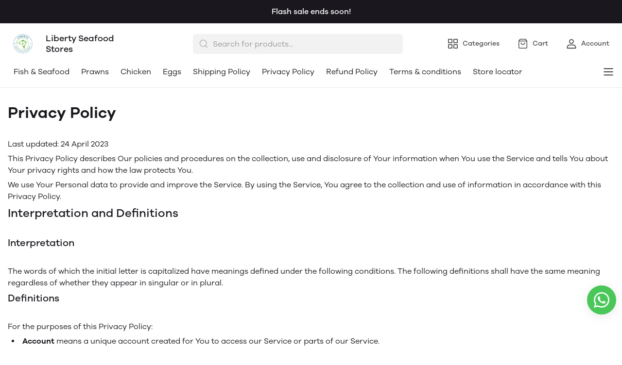

--- FILE ---
content_type: text/html; charset=utf-8
request_url: https://mydukaan.io/libertyseafood/p/privacy-policy
body_size: 78376
content:
<!DOCTYPE html>
<html lang="en">

<head>
  <meta charset="UTF-8" />
  <meta http-equiv="X-UA-Compatible" content="IE=edge" />
  <meta name="viewport" content="width=device-width, initial-scale=1.0, maximum-scale=1.0, user-scalable=no" />
  
  <link type="text/css" rel="preload" as="font" crossorigin="anonymous" href="/fonts/GalanoGrotesque/galanogrotesque-regular.otf">
  <link type="text/css" rel="preload" as="font" crossorigin="anonymous" href="/fonts/GalanoGrotesque/galanogrotesque-medium.otf">
  <link type="text/css" rel="preload" as="font" crossorigin="anonymous" href="/fonts/GalanoGrotesque/galanogrotesque-semibold.otf">
  <style>
    :root {
      --font-family: 'GalanoGrotesque', sans-serif;
    }
    @font-face {
      font-family: GalanoGrotesque;
      font-style: normal;
      font-weight: 400;
      src: url("/fonts/GalanoGrotesque/galanogrotesque-regular.otf") format("opentype");
      font-display: swap;
    }

    @font-face {
      font-family: GalanoGrotesque;
      font-style: normal;
      font-weight: 500;
      src: url("/fonts/GalanoGrotesque/galanogrotesque-medium.otf") format("opentype");
      font-display: swap;
    }

    @font-face {
      font-family: GalanoGrotesque;
      font-style: normal;
      font-weight: 600;
      src: url("/fonts/GalanoGrotesque/galanogrotesque-semibold.otf") format("opentype");
      font-display: swap;
    }
  </style>


<style>
   * {
      font-family: var(--font-family) !important;
    }
</style>

  <link rel="stylesheet" href="/public/dukaan/matrix/css/splide.min.css?ver=sceptre:0abf2a4" as="" onload="">
        <noscript><link rel="stylesheet" href="styles.css"></noscript>
  <link rel="stylesheet" href="/public/dukaan/matrix/css/layout.css?ver=sceptre:0abf2a4" as="" onload="">
        <noscript><link rel="stylesheet" href="styles.css"></noscript>
  <link rel="stylesheet" href="/public/dukaan/matrix/css/styles.css?ver=sceptre:0abf2a4" as="" onload="">
        <noscript><link rel="stylesheet" href="styles.css"></noscript>
  












<meta name="theme-color" content="#000000" />

<link rel="shortcut icon"
      type="image/x-icon"
      href="https://mydukaan.io/favicon.png"/>







<!--Prefetch-->
<link rel="dns-prefetch"
      href="https://www.googletagmanager.com/">
<link rel="dns-prefetch"
      href="https://connect.facebook.net/">





  <style>
  
  
  
  :root {
    --primary: #206A5D;
    --secondary: #81B214;
    --menu-bar-color: #146eb4;
    --primary-rgb: 32,106,93;
    --secondary-rgb: 129,178,20;
    --primary-background: rgba(32,106,93, .15);
    --primary-hover: #267e6e;
  }

  :root {
    --border-radius-small: 4px;
    --border-radius-medium: 6px;
    --border-radius-large: 8px;
    --border-radius-modal: 16px;

    --white: #ffffff;
    --black-100: var(--white);
    --black-12: #1a181e;
    --black-25: #353535;
    --black-30: #4d4d4d;
    --black-50: #808080;
    --black-55: #989898;
    --black-60: #999999;
    --black-70: #b2b2b2;
    --black-80: #cccccc;
    --black-85: #d9d9d9;
    --black-90: #e6e6e6;
    --black-95: #f2f2f2;
    --black-96: #f5f5f5;
    --black-98: #fafafa;

    --brand-primary: #146eb4;
    --brand-secondary: #ee741f;
    --primary-black: var(--black-12);
    --secondary-raspberry: #df1e5b;
    --secondary-yellow: #fab73b;
    --secondary-green: #17b31b;
    --secondary-red: #e50b20;
    --secondary-orange: #db6b1d;
    --secondary-navyblue: #1e2640;
    --green-hover: #149917;
    --red-hover: #cc0a1d;

    --black-hover: var(--black-30);
    --secondary-red-a10: rgba(229, 11, 32, 0.1);
    --white-a10: rgba(255, 255, 255, 0.1);
    --secondary-green-rgb: 23, 179, 27;
    --brand-secondary-rgb: 238, 116, 31;
    --offers-shadow: rgba(26, 24, 30, 0.24);
    --division-primary: var(--black-90);
    --shimmer-gradient: linear-gradient(to right,
        var(--black-95) 8%,
        var(--black-85) 18%,
        var(--black-95) 33%);

    --theme-secondary-green: #17b31b;
    --theme-secondary-red: #e50b20;
    --theme-variable-white: var(--white);
    --theme-primary: var(--primary);
    --theme-primary-black: var(--primary-black);
    --theme-primary-black-hover: var(--primary-black);
    --theme-primary-black-30: #4d4d4d;

    --theme-pimrary-button-color: var(--primary);
    --navicon-hover: var(--black-95);
    --drawer-background-primary: var(--white);
    --search-background: var(--black-95);
    --odd-background: var(--black-98);
    --trusted-illustration-color: #999999;

    --regular-font-weight: 400;
    --medium-font-weight: 500;
    --bold-font-weight: 600;

    --bxgy-green: #17b31b;

    --container-bottom-sticky: 0px;

  }
</style>

  
  <link rel="stylesheet" href="/public/dukaan/matrix/css/pages.css?ver=sceptre:0abf2a4" as="" onload="">
        <noscript><link rel="stylesheet" href="styles.css"></noscript>
  <link rel="stylesheet" href="/public/dukaan/matrix/css/pages-customization.css?ver=sceptre:0abf2a4" as="" onload="">
        <noscript><link rel="stylesheet" href="styles.css"></noscript>
  









<title>Liberty Seafood Stores - Privacy Policy</title>
<meta name="description" content="Privacy policy tells you what information we collect from users of Liberty Seafood Stores, how we use that information, and with whom we may share it." />

<meta property="og:title" content="Liberty Seafood Stores - Privacy Policy" />
<meta property="og:image" itemprop="image" content="https://dukaan.b-cdn.net/1000x1000/webp/upload_file_service/4c636d60-e43c-4722-8990-b21f7c89cc19/liberty-seafoods-stores-final-approved-logo.png" />
<meta property="og:description" content="Privacy policy tells you what information we collect from users of Liberty Seafood Stores, how we use that information, and with whom we may share it." />
<meta property="og:type" content="website" />

<meta property="twitter:card" content="summary_large_image" />
<meta name="twitter:title" content="Liberty Seafood Stores - Privacy Policy">
<meta name="twitter:description" content="Privacy policy tells you what information we collect from users of Liberty Seafood Stores, how we use that information, and with whom we may share it.">
<meta property="twitter:image" content="https://dukaan.b-cdn.net/1000x1000/webp/upload_file_service/4c636d60-e43c-4722-8990-b21f7c89cc19/liberty-seafoods-stores-final-approved-logo.png" />


  <meta name="theme-color" content="#000000" />
<meta charset="UTF-8" />
<link rel="shortcut icon"
      type="image/x-icon"
      href="https://mydukaan.io/favicon.png"/>
<link rel="dns-prefetch"
      href="https://www.googletagmanager.com/">
<link rel="dns-prefetch"
      href="https://connect.facebook.net/">
<link rel="canonical" href="https://mydukaan.io/libertyseafood/p/privacy-policy" />
<style>
            @media (max-width: 767px) {
              .product-details-section .pdp-button-wrapper {
                position: fixed !important;
                width: 100% !important;
                z-index: 2;
                margin-top: 0 !important;
              }
            }
           </style>
<style>
  
  :root {
    --primary: #206A5D;
    --secondary: #81B214;
    --menu-bar-color: #146eb4;
    --primary-rgb: 32,106,93;
    --secondary-rgb: 129,178,20;
    --primary-background: rgba(32,106,93, 0.15);
    --primary-hover: #267e6e;
  }

  :root {
    --border-radius-small: 4px;
    --border-radius-medium: 6px;
    --border-radius-large: 8px;
    --border-radius-modal: 16px;

    --white: #ffffff;
    --black-100: var(--white);
    --black-12: #1a181e;
    --black-25: #353535;
    --black-30: #4d4d4d;
    --black-50: #808080;
    --black-55: #989898;
    --black-60: #999999;
    --black-70: #b2b2b2;
    --black-80: #cccccc;
    --black-85: #d9d9d9;
    --black-90: #e6e6e6;
    --black-95: #f2f2f2;
    --black-96: #f5f5f5;
    --black-98: #fafafa;

    --brand-primary: #146eb4;
    --brand-secondary: #ee741f;
    --primary-black: var(--black-12);
    --secondary-raspberry: #df1e5b;
    --secondary-yellow: #fab73b;
    --secondary-green: #17b31b;
    --secondary-red: #e50b20;
    --secondary-orange: #db6b1d;
    --secondary-navyblue: #1e2640;
    --green-hover: #149917;
    --red-hover: #cc0a1d;

    --black-hover: var(--black-30);
    --secondary-red-a10: rgba(229, 11, 32, 0.1);
    --white-a10: rgba(255, 255, 255, 0.1);
    --secondary-green-rgb: 23, 179, 27;
    --brand-secondary-rgb: 238, 116, 31;
    --offers-shadow: rgba(26, 24, 30, 0.24);
    --division-primary: var(--black-90);
    --shimmer-gradient: linear-gradient(to right,
        var(--black-95) 8%,
        var(--black-85) 18%,
        var(--black-95) 33%);

    --theme-secondary-green: #17b31b;
    --theme-secondary-red: #e50b20;
    --theme-variable-white: var(--white);
    --theme-primary: var(--primary);
    --theme-primary-black: var(--primary-black);
    --theme-primary-black-hover: var(--primary-black);
    --theme-primary-black-30: #4d4d4d;

    --theme-pimrary-button-color: var(--primary);
    --navicon-hover: var(--black-95);
    --drawer-background-primary: var(--white);
    --search-background: var(--black-95);
    --odd-background: var(--black-98);
    --trusted-illustration-color: #999999;

    --regular-font-weight: 400;
    --medium-font-weight: 500;
    --bold-font-weight: 600;

    --bxgy-green: #17b31b;

    --container-bottom-sticky: 0px;

  }
</style>
<style>
	* {
	   font-family: var(--font-family);
	 }
 </style>
 <link type="text/css" rel="preload" as="font" crossorigin="anonymous" href="/fonts/GalanoGrotesque/galanogrotesque-regular.otf">
		<link type="text/css" rel="preload" as="font" crossorigin="anonymous" href="/fonts/GalanoGrotesque/galanogrotesque-medium.otf">
		<link type="text/css" rel="preload" as="font" crossorigin="anonymous" href="/fonts/GalanoGrotesque/galanogrotesque-semibold.otf">
		<style>
		  :root {
			--font-family: 'GalanoGrotesque', sans-serif;
		  }
		  @font-face {
			font-family: GalanoGrotesque;
			font-style: normal;
			font-weight: 400;
			src: url("/fonts/GalanoGrotesque/galanogrotesque-regular.otf") format("opentype");
			font-display: swap;
		  }
	  
		  @font-face {
			font-family: GalanoGrotesque;
			font-style: normal;
			font-weight: 500;
			src: url("/fonts/GalanoGrotesque/galanogrotesque-medium.otf") format("opentype");
			font-display: swap;
		  }
	  
		  @font-face {
			font-family: GalanoGrotesque;
			font-style: normal;
			font-weight: 600;
			src: url("/fonts/GalanoGrotesque/galanogrotesque-semibold.otf") format("opentype");
			font-display: swap;
		  }
		</style>
<style>
      @-webkit-keyframes spinner-border {
        to {
          -webkit-transform: rotate(360deg);
          transform: rotate(360deg);
        }
      }
    
      @keyframes spinner-border {
        to {
          -webkit-transform: rotate(360deg);
          transform: rotate(360deg);
        }
      }
    
      .loader {
        display: inline-block;
        width: 20px;
        height: 20px;
        vertical-align: text-bottom;
        border: 3px solid currentColor;
        border-right-color: transparent;
        border-radius: 50%;
        -webkit-animation: spinner-border 0.75s linear infinite;
        animation: spinner-border 0.75s linear infinite;
      }
      .loaderContainer {
        position: absolute;
        top: 0;
        left: 0;
        right: 0;
        bottom: 0;
      }
    </style>
<style>
    .bounceLoaderWrap {
      position: relative;
      height: 100%;
      width: 100%;
      background-color: var(--white);
    }
    .bounceLoaderWrap.overlay {
      top: 0;
      bottom: 0;
      left: 0;
      right: 0;
      position: fixed;
      background-color: rgba(0, 0, 0, 0.6);
      backdrop-filter: blur(24px);
      z-index: 10;
    }
    .bounceLoaderWrap.overlay.highZIndex {
      z-index: 10000;
    }
    
    .bounceLoader {
      display: flex;
      align-items: center;
      flex-direction: column;
      position: absolute;
      top: 0;
      left: 0;
      right: 0;
      bottom: 0;
      pointer-events: all;
    }
    .bounceLoader.absoluteCenter {
      position: absolute;
      top: 50%;
      left: 50%;
      transform: translate(-50%, -50%);
    }
    .bounceLoader .spinner {
      text-align: center;
    }
    .bounceLoader .spinner > .bounce {
      width: 20px;
      height: 20px;
      background-color: #ccc;
      border-radius: 100%;
      display: inline-block;
      -webkit-animation: bounce-delay 1.4s infinite ease-in-out both;
      animation: bounce-delay 1.4s infinite ease-in-out both;
    }
    .bounceLoader .spinner > .bounce.bounce1 {
      -webkit-animation-delay: -0.32s;
      animation-delay: -0.32s;
      margin-right: 8px;
    }
    .bounceLoader .spinner > .bounce.bounce2 {
      -webkit-animation-delay: -0.16s;
      animation-delay: -0.16s;
      margin-right: 8px;
    }
    
    @keyframes bounce-delay {
      0%, 80%, 100% {
        -webkit-transform: scale(0);
        transform: scale(0);
      } 40% {
        -webkit-transform: scale(1.0);
        transform: scale(1.0);
      }
    }
    
    </style>

  <style>
  body.b2b-enabled.logged-out .dkn-product-card-selling-price,
    body.b2b-enabled.logged-out .dkn-product-card-original-price,
    body.b2b-enabled.logged-out .dkn-product-card-discount,
    body.b2b-enabled.logged-out .product-selling-price,
    body.b2b-enabled.logged-out .product-original-price,
    body.b2b-enabled.logged-out .product-discount-badge,
    body.b2b-enabled.logged-out .product-unit,
    body.b2b-enabled.logged-out add-to-bag-button-with-variants,
    body.b2b-enabled.logged-out .productMRP,
    body.b2b-enabled.logged-out .pdp-button-wrapper{
        display: none !important;
    }
    
    body.b2b-enabled.logged-out .dkn-product-card-btn-wrapper {
      visibility: hidden;
    }
      /* Add styles for the product quantity input */
    .product-qty-wrapper {
      display: flex;
      justify-content: center;
      align-items: center;
      background-color: rgba(var(--primary-rgb), 0.1);
    }
    .product-qty-input {
      width: 100%;
      height: 100%;
      text-align: center;
      border: none;
      background: transparent;
      color: var(--primary);
      font-weight: bold;
      padding: 0;
      margin: 0;
      outline: none;
      -moz-appearance: textfield; /* Remove spinner in Firefox */
    }

    .product-qty-input::-webkit-outer-spin-button,
    .product-qty-input::-webkit-inner-spin-button {
      -webkit-appearance: none;
      margin: 0;
    }
  </style>
</head>

<style>
  @-webkit-keyframes spinner-border {
    to {
      -webkit-transform: rotate(360deg);
      transform: rotate(360deg);
    }
  }

  @keyframes spinner-border {
    to {
      -webkit-transform: rotate(360deg);
      transform: rotate(360deg);
    }
  }

  .loader {
    display: inline-block;
    width: 20px;
    height: 20px;
    vertical-align: text-bottom;
    border: 3px solid currentColor;
    border-right-color: transparent;
    border-radius: 50%;
    -webkit-animation: spinner-border 0.75s linear infinite;
    animation: spinner-border 0.75s linear infinite;
  }
  .loaderContainer {
    position: absolute;
    top: 0;
    left: 0;
    right: 0;
    bottom: 0;
  }
</style>

<div class="fB a-c j-c w100 h100 loaderContainer hidden">
  <div class="loader"></div>
</div>



<body class="flex d-column logged-out ">
  



  <div class="headerBackground">
    <header class="navbar container">
      <p class="navbarTitle">Categories</p>
      <div class="mainHeader">
        <a href="/libertyseafood" class="headerStoreInfoLink">
          <div class="headerStoreInfo">

            <img class="logoStoreImg" src="https://dukaan.b-cdn.net/200x200/webp/upload_file_service/4c636d60-e43c-4722-8990-b21f7c89cc19/liberty-seafoods-stores-final-approved-logo.png" alt="" />
            
            <div class="headerStoreName">
              <p class="lineClamp2">Liberty Seafood Stores</p>
            </div>
            
          </div>
        </a>
        <!-- search bar -->
        <div class="searchbar-component hide-on-mobile">
          <div class="modal hidden searchbar-backdrop" onclick="closeDesktopDropDown()"></div>
          <div class="searchbar-wrapper flex d-row a-center j-start" onclick="openDesktopDropDown()">
            <form id="search-form" class="full-width" onsubmit="redirectToSearchPageOnSubmit(event)">
              <div class="input-wrapper">
                <svg class="search-icon" xmlns="http://www.w3.org/2000/svg" width="20" height="20" viewBox="0 0 20 20"
                  fill="none">
                  <path fill-rule="evenodd" clip-rule="evenodd"
                    d="M3.22916 9.16634C3.22916 5.88715 5.88747 3.22884 9.16666 3.22884C12.4459 3.22884 15.1042 5.88715 15.1042 9.16634C15.1042 10.769 14.4692 12.2234 13.4371 13.2916C13.41 13.312 13.384 13.3345 13.3594 13.3591C13.3348 13.3837 13.3123 13.4097 13.2919 13.4367C12.2237 14.4689 10.7693 15.1038 9.16666 15.1038C5.88747 15.1038 3.22916 12.4455 3.22916 9.16634ZM13.8554 14.8863C12.5792 15.9336 10.9464 16.5622 9.16666 16.5622C5.08206 16.5622 1.77083 13.2509 1.77083 9.16634C1.77083 5.08174 5.08206 1.77051 9.16666 1.77051C13.2513 1.77051 16.5625 5.08174 16.5625 9.16634C16.5625 10.946 15.9339 12.5789 14.8866 13.8551L18.0156 16.9841C18.3004 17.2689 18.3004 17.7305 18.0156 18.0153C17.7309 18.3001 17.2692 18.3001 16.9844 18.0153L13.8554 14.8863Z"
                    fill="#B2B2B2" />
                </svg>
                <input type="text" class="search-input advance-filter__search-input" name="search" autocomplete="off"
                  onkeyup="onInputChange(event)" placeholder="Search for products..." />
                <svg class="cancel-btn hidden cur-p" xmlns="http://www.w3.org/2000/svg" width="12" height="12"
                  viewBox="0 0 12 12" fill="none" onclick="clearInputSearch()">
                  <path fill-rule="evenodd" clip-rule="evenodd"
                    d="M11.5896 1.58909C11.915 1.26366 11.915 0.736018 11.5896 0.410582C11.2641 0.0851445 10.7365 0.0851445 10.4111 0.410582L6.00033 4.82133L1.58958 0.410582C1.26414 0.0851445 0.736507 0.0851445 0.41107 0.410582C0.0856328 0.736018 0.0856328 1.26366 0.41107 1.58909L4.82181 5.99984L0.41107 10.4106C0.0856328 10.736 0.0856328 11.2637 0.41107 11.5891C0.736507 11.9145 1.26414 11.9145 1.58958 11.5891L6.00033 7.17835L10.4111 11.5891C10.7365 11.9145 11.2641 11.9145 11.5896 11.5891C11.915 11.2637 11.915 10.736 11.5896 10.4106L7.17884 5.99984L11.5896 1.58909Z"
                    fill="#1A181E" />
                </svg>
              </div>
              <input type="submit" class="hidden" />
            </form>
          </div>
          <div class="search-dropdown search-content-wrapper hidden hide-on-mobile modal-overflow-container"></div>
        </div>
        
        <button class="drawerButton" onclick="initSidebarMenu()" style="padding: 0;">
          <svg width="24" height="24" viewBox="0 0 24 24" fill="var(--primary-black)" xmlns="http://www.w3.org/2000/svg"
            alt="menu" class="MobileMenu_mobileMenuHamburger__27G0u">
            <path fill-rule="evenodd" clip-rule="evenodd"
              d="M2.09961 11.9996C2.09961 11.5026 2.50255 11.0996 2.99961 11.0996H20.9996C21.4967 11.0996 21.8996 11.5026 21.8996 11.9996C21.8996 12.4967 21.4967 12.8996 20.9996 12.8996H2.99961C2.50255 12.8996 2.09961 12.4967 2.09961 11.9996Z">
            </path>
            <path fill-rule="evenodd" clip-rule="evenodd"
              d="M2.09961 5.99961C2.09961 5.50255 2.50255 5.09961 2.99961 5.09961H20.9996C21.4967 5.09961 21.8996 5.50255 21.8996 5.99961C21.8996 6.49667 21.4967 6.89961 20.9996 6.89961H2.99961C2.50255 6.89961 2.09961 6.49667 2.09961 5.99961Z">
            </path>
            <path fill-rule="evenodd" clip-rule="evenodd"
              d="M2.09961 17.9996C2.09961 17.5026 2.50255 17.0996 2.99961 17.0996H20.9996C21.4967 17.0996 21.8996 17.5026 21.8996 17.9996C21.8996 18.4967 21.4967 18.8996 20.9996 18.8996H2.99961C2.50255 18.8996 2.09961 18.4967 2.09961 17.9996Z">
            </path>
          </svg>
        </button>
        
        <!-- nav items -->
        <div class="navBarContainer">
          <a class="navButton" href="/libertyseafood/categories" data-navButton="category">
            <svg class="default" width="24" height="24" viewBox="0 0 24 24" fill="none"
              xmlns="http://www.w3.org/2000/svg" alt="Categories" color="var(--black-30)" text="">
              <path
                d="M20.4971 13C21.3255 13 21.9971 13.6716 21.9971 14.5V20.5C21.9971 21.3284 21.3255 22 20.4971 22H14.4971C13.6686 22 12.9971 21.3284 12.9971 20.5V14.5C12.9971 13.6716 13.6686 13 14.4971 13H20.4971ZM9.5 13C10.3284 13 11 13.6716 11 14.5V20.5C11 21.3284 10.3284 22 9.5 22H3.5C2.67157 22 2 21.3284 2 20.5V14.5C2 13.6716 2.67157 13 3.5 13H9.5ZM20.297 14.7H14.697V20.3H20.297V14.7ZM9.3 14.7H3.7V20.3H9.3V14.7ZM9.5 2C10.3284 2 11 2.67157 11 3.5V9.5C11 10.3284 10.3284 11 9.5 11H3.5C2.67157 11 2 10.3284 2 9.5V3.5C2 2.67157 2.67157 2 3.5 2H9.5ZM20.4971 2C21.3255 2 21.9971 2.67157 21.9971 3.5V9.5C21.9971 10.3284 21.3255 11 20.4971 11H14.4971C13.6686 11 12.9971 10.3284 12.9971 9.5V3.5C12.9971 2.67157 13.6686 2 14.4971 2H20.4971ZM9.3 3.7H3.7V9.3H9.3V3.7ZM20.297 3.7H14.697V9.3H20.297V3.7Z"
                fill="currentColor">
              </path>
            </svg>
            <svg class="activated hidden" width="24" height="24" viewBox="0 0 24 24" fill="none"
              xmlns="http://www.w3.org/2000/svg" alt="Categories" color="var(--black-30)" text="">
              <path fill-rule="evenodd" clip-rule="evenodd"
                d="M20.5012 13C21.3297 13 22.0012 13.6716 22.0012 14.5V20.5C22.0012 21.3284 21.3297 22 20.5012 22H14.5012C13.6728 22 13.0012 21.3284 13.0012 20.5V14.5C13.0012 13.6716 13.6728 13 14.5012 13H20.5012ZM9.50415 13C10.3326 13 11.0042 13.6716 11.0042 14.5V20.5C11.0042 21.3284 10.3326 22 9.50415 22H3.50415C2.67572 22 2.00415 21.3284 2.00415 20.5V14.5C2.00415 13.6716 2.67572 13 3.50415 13H9.50415ZM9.50415 2C10.3326 2 11.0042 2.67157 11.0042 3.5V9.5C11.0042 10.3284 10.3326 11 9.50415 11H3.50415C2.67572 11 2.00415 10.3284 2.00415 9.5V3.5C2.00415 2.67157 2.67572 2 3.50415 2H9.50415ZM20.5012 2C21.3297 2 22.0012 2.67157 22.0012 3.5V9.5C22.0012 10.3284 21.3297 11 20.5012 11H14.5012C13.6728 11 13.0012 10.3284 13.0012 9.5V3.5C13.0012 2.67157 13.6728 2 14.5012 2H20.5012Z"
                fill="var(--primary)">
              </path>
            </svg>
            <h5>Categories</h5>
          </a>
          <a class="navButton" href="/libertyseafood/bag">
            <svg class="badgeItem" width="24" height="24" viewBox="0 0 24 24" fill="none"
              xmlns="http://www.w3.org/2000/svg" alt="Bag" color="var(--black-30)" text="">
              <path
                d="M17.5303 2C17.7769 2 18.0091 2.1161 18.157 2.31336L20.9105 5.985C20.9338 6.01451 20.955 6.04575 20.974 6.07848C20.9829 6.09427 20.9915 6.11041 20.9995 6.12681C21.0067 6.14109 21.0133 6.15592 21.0196 6.17098C21.0243 6.18292 21.0289 6.19482 21.0331 6.20682C21.0407 6.22728 21.0472 6.24826 21.0528 6.2696C21.0698 6.33447 21.0787 6.40189 21.0787 6.47005V19.3733C21.0787 20.824 19.9027 22 18.452 22H5.54873C4.09802 22 2.922 20.824 2.922 19.3733V6.47005C2.922 6.36611 2.94267 6.26389 2.98211 6.16909C2.98795 6.15455 2.99438 6.14034 3.00121 6.12636C3.02283 6.08242 3.04873 6.03994 3.07868 6L3.027 6.07799C3.02812 6.07606 3.02925 6.07413 3.03039 6.07221L3.07868 6L5.84366 2.31336C5.99161 2.1161 6.2238 2 6.47038 2H17.5303ZM19.511 7.253H4.488L4.48882 19.3733C4.48882 19.8806 4.84525 20.3047 5.32135 20.4087L5.43324 20.427L5.54873 20.4332H18.452C19.0373 20.4332 19.5119 19.9586 19.5119 19.3733L19.511 7.253ZM15.687 9.37327C16.1196 9.37327 16.4704 9.72402 16.4704 10.1567C16.4704 12.6254 14.4691 14.6267 12.0003 14.6267C9.5316 14.6267 7.53029 12.6254 7.53029 10.1567C7.53029 9.72402 7.88104 9.37327 8.3137 9.37327C8.74637 9.37327 9.09711 9.72402 9.09711 10.1567C9.09711 11.7601 10.3969 13.0599 12.0003 13.0599C13.6037 13.0599 14.9036 11.7601 14.9036 10.1567C14.9036 9.72402 15.2543 9.37327 15.687 9.37327ZM17.1386 3.56682H6.86117L5.27 5.686H18.728L17.1386 3.56682Z"
                fill="currentColor">
              </path>
            </svg>
            <span class="badge hidden" data-subscribe="products" data-entity-type="bag-count"
              data-value=""></span>
            <h5>Cart</h5>
          </a>
          <a class="navButton" onclick="initDukaanAuth(redirectToAccount)">
            <svg width="24" height="24" viewBox="0 0 24 24" fill="none" xmlns="http://www.w3.org/2000/svg" alt="Account"
              color="var(--black-30)" text="">
              <path
                d="M15.9255 13.7621C18.9394 13.7621 21.3459 16.3793 21.4562 19.6018L21.4602 19.833V21.0911C21.4602 21.6264 21.0536 22.0672 20.5314 22.1236L20.4178 22.1297H3.57165C3.03435 22.1297 2.59201 21.7246 2.53541 21.2042L2.5293 21.0911V19.833C2.5293 16.5828 4.86571 13.89 7.84974 13.7665L8.06396 13.7621H15.9255ZM15.9255 15.5623H8.06396C6.09351 15.5623 4.4325 17.3302 4.33364 19.6171L4.32899 19.833L4.32799 20.3288H19.6605V19.833C19.6605 17.5149 18.0592 15.6768 16.1093 15.5675L15.9255 15.5623ZM11.9947 2.60028C14.6914 2.60028 16.8734 4.79535 16.8734 7.49817C16.8734 10.201 14.6914 12.3961 11.9947 12.3961C9.29806 12.3961 7.11604 10.201 7.11604 7.49817C7.11604 4.79535 9.29806 2.60028 11.9947 2.60028ZM11.9947 4.40053C10.2953 4.40053 8.91574 5.78635 8.91574 7.49817C8.91574 9.20999 10.2953 10.5958 11.9947 10.5958C13.6942 10.5958 15.0737 9.20999 15.0737 7.49817C15.0737 5.78635 13.6942 4.40053 11.9947 4.40053Z"
                fill="currentColor">
              </path>
            </svg>
            <h5>Account</h5>
          </a>
        </div>
      </div>
    </header>
    
    <div class="navLinksContainer hide-on-mobile">
      <div class="navLinksWrapper container">
        <!-- menu items and dropdown -->
        <style>


/* new header */

.header-top p {
  font-size: 13px;
  color: var(--white);
  line-height: 18px;
  font-weight: 400;
  margin: 0;
  text-align: center;
}

.header-main .container {
  position: relative;
}

.header-inner {
  display: flex;
  justify-content: space-between;
  align-items: center;
}

.header-inner .logo {
  display: inline-flex;
  align-items: center;
  max-width: 300px;
}

.header-inner .logo img {
  width: auto;
  max-width: 150px;
  height: 40px;
  min-width: 40px;
}

.header-inner .logo img.square-image {
  max-width: 40px;
  object-fit: contain;
}

.header-inner .logo p {
  margin-left: 8px;
  font-size: 18px;
  line-height: 26px;
  font-weight: 500;
}

.header-main.active .menu-content {
  display: flex;
}

.menu-main {
  flex: 1;
  overflow: hidden;
  padding: 0px;
  margin: 0px 40px;
  justify-content: space-between;
  align-items: center;
  display: flex;
  width: 100%;
}

.menu-content {
  display: inline-flex;
  justify-content: center;
  align-items: center;
  /* margin: 0 auto; */
  flex-shrink: 0;
  overflow: hidden;
}

.header-main.active .menu-content {
  flex-direction: column;
  align-items: flex-start;
  margin-top: 28px;
  transition: 0.8s ease;
}

.header-main.active .menu-content a {
  color: var(--primary-black);
  font-size: 20px;
  line-height: 28px;
  font-weight: 500;
  text-decoration: none;
  margin-bottom: 24px;
  margin-right: 0px;
}

.header-main.active .menu-content a:last-child {
  margin-bottom: 0px;
  margin-right: 0px;
}

.menu-content a {
  cursor: pointer;
  color: var(--black-50);
  font-size: 16px;
  line-height: 24px;
  font-weight: 400;
  text-decoration: none;
  padding: 4px 12px;
  border-radius: 50px;
  display: inline-flex;
  align-items: center;
}

.mobile-menu-dropdown .icon,
.menu-dropdown .icon {
  width: 18px;
  height: 18px;
  margin-left: 4px;
}
.menu-main {
  position: relative;
}
.menu-dropdown__button {
  padding: 0;
  margin: 0;
  border: none;
  outline: none;
  background-color: transparent;
  position: absolute;
  right: 0px;
  background-color: var(--white);
}
.menu-dropdown__button:before {
  content: '';
  height: 25px;
  width: 40px;
  position: absolute;
  right: 100%;
  background: linear-gradient(
    90deg,
    hsla(0, 0%, 100%, 0) 0,
    var(--white) 86.33%
  );
  z-index: 100;
}

@media only screen and (max-width: 767px) {
  .menu-dropdown__button {
    display: none;
  }
}
.menu-dropdown{
  border-radius: 50px;
}
.menu-dropdown ul {
  display: none;
  border: 1px solid;
  border-color: var(--black-85);
  border-radius: 0px;
  position: absolute;
  padding: 16px;
  background-color: var(--white);
  z-index: 100;
  box-shadow: 0px 4px 12px rgba(26, 24, 30, 0.1);
  margin-top: 32px;
}
.menu-dropdown ul span {
  background-color: transparent;
  height: 36px;
  width: 100%;
  display: block;
  position: absolute;
  top: -36px;
  left: 0;
}
.menu-dropdown ul li {
  list-style-type: none;
  margin-bottom: 8px;
}

.menu-dropdown ul li a {
  color: var(--primary-black);
  font-size: 14px;
  line-height: 20px;
  font-weight: 400;
  text-decoration: none;
  margin-right: 0;
  border-bottom: none;
  white-space: nowrap;
}
.menu-dropdown ul li:last-child {
  margin-bottom: 0px;
}
@media screen and (min-width: 992px) {
  .mobile-menu-section-wrapper:has(.mobile-menu-section.active) {
    width: 100%;
    height: 100%;
    z-index: 10000;
    background-color: rgba(0, 0, 0, 0.4);
    justify-content: center;
    align-items: center;
    display: flex;
    position: fixed;
    top: 0;
    bottom: 0;
    left: 0;
    right: 0;
    --dukaan-modal-header-padding: 0px !important;
    --dukaan-modal-header-border-width: 0px !important;
  }
  .mobile-menu-section {
    max-height: 100%;
    width: 416px !important;
    justify-content: flex-start;
    margin-right: 0;
    padding: 0 24px 28px;
  }
}

.menu-drop-ul {
  /* border: 1px solid; */
  /* border-color: var(--black-85); */
  border-radius: 0px;
  /* position: absolute; */
  padding: 24px;
  background-color: var(--white);
  border-radius: 6px;
  /* z-index: 100; */
  box-shadow: 0px 4px 12px rgba(26, 24, 30, 0.1);
  /* margin-top: 32px; */
}
.menu-drop-ul span {
  background-color: transparent;
  height: 36px;
  width: 100%;
  display: block;
  position: absolute;
  top: -36px;
  left: 0;
}
.menu-drop-ul li {
  list-style-type: none;
  margin-bottom: 8px;
}

.menu-drop-ul li a {
  /* color: var(--primary-black); */
  font-size: 14px;
  line-height: 20px;
  font-weight: 400;
  text-decoration: none;
  margin-right: 0;
  border-bottom: none;
  white-space: nowrap;
}
.menu-drop-ul li:last-child {
  margin-bottom: 0px;
}
.active-nav-item a {
  color: var(--black-12) !important;
  font-weight: 500;
}
.active-nav-item {
  color: var(--black-12) !important;
}

.menu-dropdown:hover .menu-drop-ul {
  display: block;
  /* min-width: 100%; */
  border-top: none;
  min-width: 300px;
}
.menu-dropdown:hover svg.icon {
  transform: rotate(180deg);
}

/* .menu-main:hover {
  background: #ffffff1a;
} */
.menu-content a.active {
  color: var(--primary);
  font-weight: 500;
  border-bottom: 2px solid var(--primary);
}

.menu-cart-section {
  display: flex;
  justify-content: flex-end;
  min-width: 180px;
}

.header-search a {
  display: flex;
}
.header-search .icon {
  width: 24px;
  height: 24px;
}


.mobile-menu-section {
  width: 100%;
  overflow-y: auto;
  padding: 24px 16px 28px 16px;
  background-color: #fff;
  position: fixed;
  left: auto;
  bottom: 0;
  top: 0;
  right: 100%;
  z-index: 10000;
  visibility: hidden;
  opacity: 0;
  overflow: hidden;
  -webkit-backface-visibility: hidden;
  backface-visibility: hidden;
  will-change: transform;
  display: flex;
  /* -webkit-transition: all 0.1s ease-in 0s;
    transition: all 0.1s ease-in 0s; */
}
@media only screen and (max-width: 1024px) {
  .mobile-menu-section {
    transition: 0.4s ease;
  }
}

.mobile-menu-section.active {
  visibility: visible;
  opacity: 1;
  right: 0;
}

.mobile-menu-inner {
  display: flex;
  flex-direction: column;
  width: 100%;
}

.menu-mobile-head {
  justify-content: space-between;
  display: flex;
  /* margin-bottom: 28px; */
}

.menu-mobile-head .modal-title {
  font-size: 24px;
  line-height: 32px;
  font-weight: 600;
}

.mobile-header-main {
  display: none;
  justify-content: space-between;
  align-items: center;
}

.mobile-menu-content {
  display: flex;
  flex-direction: column;
  overflow-y: auto;
  padding-bottom: 24px;
}
.menu-dropdown:hover{
  background-color: rgba(0, 0, 0, .03);
  /* border-radius: 50px; */
}

.mobile-menu-dropdown > span {
  display: flex;
  align-items: center;
  justify-content: space-between;
}
.menu-drop-list {
  margin-bottom: 0;
}

.mobile-menu-dropdown {
  margin-top: 20px;
}
.mobile-menu-dropdown:first-child {
  margin-top: 16px;
}
.mobile-menu-dropdown ul {
  padding: 16px 16px 0 !important;
  border: none;
  border-color: transparent;
  border-radius: 0;
  position: static;
  padding: 0;
  margin-top: 0;
  min-width: 100%;
  box-shadow: none;
  font-size: 14px;
  font-weight: 400;
  line-height: 20px;
}
.mobile-menu-dropdown .icon {
  cursor: pointer;
}
.mobile-menu-content .menu-dropdown:hover svg.icon {
  transform: rotate(0);
}
.mobile-menu-content a {
  font-size: 18px;
  line-height: 26px;
  font-weight: 400;
  color: var(--primary-black);
  text-decoration: none;
  /* margin-bottom: 24px; */
}

.menu-item-drawer-dropdown {
  font-weight: 400;
  font-size: 24px;
  line-height: 32px;
  margin-bottom: 24px;
  display: block;
}
.dropdown-menu-items a{
  color: var(--black-30);
  width: 90%;
}
.menu-item-dropdown__header {
  /* position: absolute; */
}

#menu-item-drawer .mobile-menu-drop-ul {
  padding: 16px 16px 0;
}

#menu-item-drawer .modal-content {
  display: flex;
  flex-direction: column;
}

.mobile-menu-drop-ul li a {
  font-weight: 400;
  font-size: 16px;
  line-height: 24px;
}

.mobile-menu-drop-ul li {
  margin-bottom: 12px;
}

.mobile-menu-drop-ul li:last-child {
  margin-bottom: 0px;
}

.menu-item-drawer-dropdown .dropdown-menu {
  display: flex;
  align-items: center;
  justify-content: space-between;
}

.menu-item-drawer-dropdown .dropdown-menu svg {
  height: 24px;
  width: 24px;
  cursor: pointer;
}

.menu-item-drawer-dropdown .menu-drop-list {
  display: block;
}


.menu-bottom {
  display: flex;
  margin-top: auto;
  justify-content: center;
  padding-top: 20px;
  border-top: 1px solid;
  border-color: var(--black-85);
}

.menu-bottom a {
  background-repeat: no-repeat;
  width: 24px;
  height: 24px;
  margin-right: 16px;
  display: inline-block;
}
.menu-with-no-child{
  max-width: 300px;
  width: 100%;
}
.menu-with-no-child ul{
  width: calc(100% - 0px);
}
.menu-bottom a:last-of-type {
  margin-right: 0;
}
.menu-bottom a .icon {
  width: 24px;
  height: 24px;
}
</style>


<header class="header-section">
  <div class="header-outer-wrapper">
    <div class="header-main"
         style="position: relative">
      <div class="container">
        <div class="header-inner">
 
          <div class="menu-main">
            <div class="menu-content">
              <span class="menu-dropdown hidden">
                <a data-button="home"
                   class="menu-drop-list"
                   href="/libertyseafood">Home</a>
              </span>
              <span class="menu-dropdown hidden">
                <a data-button="categories"
                   class="menu-drop-list"
                   href="/libertyseafood/categories">Shop</a>
              </span>
              <span class="menu-dropdown dkn-wishlist-page-navigation-button hidden">
                <a data-button="wishlist" class="menu-drop-list" onclick="initDukaanAuth(redirectToWishlistPage)">Wishlist</a>
              </span>
              <!-- first level -->
              
                <span class="menu-dropdown"
                      data-menu-id="1-dropdown">
                  <a class="menu-drop-list"
                     target=""
                     data-language="false"
                     href="/libertyseafood/categories/fish-and-seafood"
                     data-button="fish-and-seafood">
                    Fish &amp; Seafood
                    
                  </a>
                  <!--  -->
                </span>
              
                <span class="menu-dropdown"
                      data-menu-id="2-dropdown">
                  <a class="menu-drop-list"
                     target=""
                     data-language="false"
                     href="/libertyseafood/categories/prawns"
                     data-button="prawns">
                    Prawns
                    
                  </a>
                  <!--  -->
                </span>
              
                <span class="menu-dropdown"
                      data-menu-id="3-dropdown">
                  <a class="menu-drop-list"
                     target=""
                     data-language="false"
                     href="/libertyseafood/categories/chicken-18276"
                     data-button="chicken-18276">
                    Chicken
                    
                  </a>
                  <!--  -->
                </span>
              
                <span class="menu-dropdown"
                      data-menu-id="4-dropdown">
                  <a class="menu-drop-list"
                     target=""
                     data-language="false"
                     href="/libertyseafood/categories/eggs"
                     data-button="eggs">
                    Eggs
                    
                  </a>
                  <!--  -->
                </span>
              
                <span class="menu-dropdown"
                      data-menu-id="5-dropdown">
                  <a class="menu-drop-list"
                     target=""
                     data-language="false"
                     href="/libertyseafood/p/shipping-policy"
                     data-button="shipping-policy">
                    Shipping Policy
                    
                  </a>
                  <!--  -->
                </span>
              
                <span class="menu-dropdown"
                      data-menu-id="6-dropdown">
                  <a class="menu-drop-list"
                     target=""
                     data-language="false"
                     href="/libertyseafood/p/privacy-policy"
                     data-button="privacy-policy">
                    Privacy Policy
                    
                  </a>
                  <!--  -->
                </span>
              
                <span class="menu-dropdown"
                      data-menu-id="7-dropdown">
                  <a class="menu-drop-list"
                     target=""
                     data-language="false"
                     href="/libertyseafood/p/refund-policy"
                     data-button="refund-policy">
                    Refund Policy
                    
                  </a>
                  <!--  -->
                </span>
              
                <span class="menu-dropdown"
                      data-menu-id="8-dropdown">
                  <a class="menu-drop-list"
                     target=""
                     data-language="false"
                     href="/libertyseafood/p/terms-conditions"
                     data-button="terms-conditions">
                    Terms &amp; conditions
                    
                  </a>
                  <!--  -->
                </span>
              
              <span class="menu-dropdown store-locator-link hidden">
                <a data-button="store-locator"
                   class="menu-drop-list"
                   href="/libertyseafood/store-locator">Store locator</a>
              </span>
              <button class="menu-dropdown__button hidden"
                      onclick="handleMenuHamburgerClick()">
                <svg width="36"
                     height="36"
                     viewBox="0 0 36 36"
                     fill="none"
                     xmlns="http://www.w3.org/2000/svg">
                  <path fill-rule="evenodd" clip-rule="evenodd" d="M8.3125 18C8.3125 17.6 8.63678 17.2757 9.0368 17.2757H26.9632C27.3632 17.2757 27.6875 17.6 27.6875 18C27.6875 18.4 27.3632 18.7243 26.9632 18.7243H9.0368C8.63678 18.7243 8.3125 18.4 8.3125 18Z" fill="currentColor"/>
                  <path fill-rule="evenodd" clip-rule="evenodd" d="M8.3125 11.4813C8.3125 11.0813 8.63678 10.757 9.0368 10.757H26.9632C27.3632 10.757 27.6875 11.0813 27.6875 11.4813C27.6875 11.8813 27.3632 12.2056 26.9632 12.2056H9.0368C8.63678 12.2056 8.3125 11.8813 8.3125 11.4813Z" fill="currentColor"/>
                  <path fill-rule="evenodd" clip-rule="evenodd" d="M8.3125 24.5187C8.3125 24.1187 8.63678 23.7944 9.0368 23.7944H26.9632C27.3632 23.7944 27.6875 24.1187 27.6875 24.5187C27.6875 24.9187 27.3632 25.243 26.9632 25.243H9.0368C8.63678 25.243 8.3125 24.9187 8.3125 24.5187Z" fill="currentColor"/>
                </svg>
              </button>
            </div>
          </div>

        </div>
        <div class="mobile-header-main">
          <button type="button"
                  class="">
            <svg class="icon">
              <use xlink:href="/assets/icons.svg#menu"></use>
            </svg>
          </button>
          <a class="menu-mobile-logo"
             href="/libertyseafood">
            <img src="https://dukaan.b-cdn.net/300x300/webp/upload_file_service/4c636d60-e43c-4722-8990-b21f7c89cc19/liberty-seafoods-stores-final-approved-logo.png"/>
            <p class="lineClamp2">Liberty Seafood Stores</p>
          </a>
          <div class="header-search">
            <a class="nav-button show-on-mobile"
               onclick="openSearchDrawer()">
              <svg xmlns="http://www.w3.org/2000/svg"
                   width="24"
                   height="24"
                   viewBox="0 0 24 24"
                   fill="none">
                <path fill-rule="evenodd" clip-rule="evenodd" d="M10.875 3.75C6.93997 3.75 3.75 6.93997 3.75 10.875C3.75 14.81 6.93997 18 10.875 18C14.81 18 18 14.81 18 10.875C18 6.93997 14.81 3.75 10.875 3.75ZM2.25 10.875C2.25 6.11154 6.11154 2.25 10.875 2.25C15.6385 2.25 19.5 6.11154 19.5 10.875C19.5 15.6385 15.6385 19.5 10.875 19.5C6.11154 19.5 2.25 15.6385 2.25 10.875Z" fill="#1A181E"/>
                <path fill-rule="evenodd" clip-rule="evenodd" d="M15.913 15.913C16.2059 15.6201 16.6808 15.6201 16.9737 15.913L21.5299 20.4693C21.8228 20.7622 21.8228 21.237 21.5299 21.5299C21.237 21.8228 20.7622 21.8228 20.4693 21.5299L15.913 16.9737C15.6201 16.6808 15.6201 16.2059 15.913 15.913Z" fill="#1A181E"/>
              </svg>
            </a>
          </div>
        </div>
      </div>
    </div>

    
      
    
      
    
      
    
      
    
      
    
      
    
      
    
      
    
  </div>
</header>


      </div>
    </div>
    

    <div class="container no-padding bottom-header-sticky hidden hide-on-mobile">
      <div class="bottom-header flex d-row a-center j-sb full-width pb16">
        <div onclick="history.back()" class="flex d-row a-center j-start" style="cursor: pointer;">
          <svg style="margin-right: 8px;" xmlns="http://www.w3.org/2000/svg" width="24" height="24" viewBox="0 0 24 24"
            color="var(--black-30)">
            <g fill="none" fill-rule="evenodd">
              <g fill="currentColor" fill-rule="nonzero">
                <g>
                  <g>
                    <path
                      d="M12.69 3.88c.396-.386 1.029-.379 1.415.016.356.364.378.932.068 1.32l-.084.094-8.55 8.36c-.359.35-.915.378-1.305.081l-.093-.081-8.55-8.36c-.395-.386-.402-1.02-.016-1.414.356-.365.923-.399 1.319-.098l.095.082 7.851 7.675 7.85-7.675z"
                      transform="translate(-16 -95) translate(16 95) translate(1 3) rotate(90 4.84 8.775)">
                    </path>
                    <path
                      d="M21.78 7.775c.552 0 1 .448 1 1 0 .513-.386.936-.883.993l-.117.007H.66c-.552 0-1-.448-1-1 0-.513.386-.936.883-.993l.117-.007h21.12z"
                      transform="translate(-16 -95) translate(16 95) translate(1 3)">
                    </path>
                  </g>
                </g>
              </g>
            </g>
          </svg>
          <div class="flex flex-row a-c">
            <div class="category-name advance-filter__product-query" style="margin-right: 4px;">
              
            </div>
            <div class="category-product-count" style="margin-top: 2px;"></div>
          </div>
        </div>
        <div
          class="sortContainer relative whiteSpace-noWrap cursor-pointer "
          onclick="openPopover()">
          <p class="subtitle-2">Sort by</p>
          <div class="sortType subtitle-2" style="color: var(--primary)">
            <div class="shimmer" style="height: 16px;
                          width: 80px;
                          border-radius: 12px;">
            </div>
          </div>
          <svg class="downArrow" width="20" height="20" viewBox="0 0 24 24" fill="none"
            xmlns="http://www.w3.org/2000/svg" style="cursor: pointer;">
            <path fill-rule="evenodd" clip-rule="evenodd"
              d="M4.79289 8.29289C5.18342 7.90237 5.81658 7.90237 6.20711 8.29289L12.5 14.5858L18.7929 8.29289C19.1834 7.90237 19.8166 7.90237 20.2071 8.29289C20.5976 8.68342 20.5976 9.31658 20.2071 9.70711L13.2071 16.7071C12.8166 17.0976 12.1834 17.0976 11.7929 16.7071L4.79289 9.70711C4.40237 9.31658 4.40237 8.68342 4.79289 8.29289Z"
              fill="var(--primary)" />
          </svg>
          <svg class="hidden upArrow" width="20" height="20" class="hidden" viewBox="0 0 18 18" fill="none"
            xmlns="http://www.w3.org/2000/svg" style="cursor: pointer;">
            <path fill-rule="evenodd" clip-rule="evenodd"
              d="M3.59467 11.7803C3.88756 12.0732 4.36244 12.0732 4.65533 11.7803L9.375 7.06066L14.0947 11.7803C14.3876 12.0732 14.8624 12.0732 15.1553 11.7803C15.4482 11.4874 15.4482 11.0126 15.1553 10.7197L9.90533 5.46967C9.61244 5.17678 9.13756 5.17678 8.84467 5.46967L3.59467 10.7197C3.30178 11.0126 3.30178 11.4874 3.59467 11.7803Z"
              fill="var(--primary)" />
          </svg>
          <div class="sort-popper" id="sort-popover">
            <div class="modal-content hidden" id="popover-content" onclick="event.stopPropagation()">
              <div class="form-wrapper">
                <img src="/assets/remove.svg" onclick="closePopover()" alt="" />
                <form>
                  <div class="sortLabel">
                    <input type="radio" id="bestsellers" name="sort_by" value="bestsellers"
                      onclick="sortByClickHandler('bestsellers', sortDropDownHandler)" checked="checked" />
                    <label for="bestsellers">
                      Featured
                    </label>
                  </div>
                  <div class="sortLabel">
                    <input type="radio" id="better_discount" name="sort_by" value="better_discount"
                      onclick="sortByClickHandler('better_discount', sortDropDownHandler)" />
                    <label for="better_discount">
                      Discount
                    </label>
                  </div>
                  <div class="sortLabel">
                    <input type="radio" id="price_low_to_high" name="sort_by" value="price_low_to_high"
                      onclick="sortByClickHandler('price_low_to_high', sortDropDownHandler)" />
                    <label for="price_low_to_high">
                      
                      Price low to high
                    </label>
                  </div>
                  <div class="sortLabel">
                    <input type="radio" id="price_high_to_low" name="sort_by" value="price_high_to_low"
                      onclick="sortByClickHandler('price_high_to_low', sortDropDownHandler)" />
                    <label for="price_high_to_low">
                      
                      Price high to low
                    </label>
                  </div>
                </form>
              </div>
            </div>
          </div>
        </div>
      </div>
    </div>
    <div class="container no-padding product-bottom-header-sticky hidden hide-on-mobile">
      <div class="bottom-header flex d-row a-center j-sb full-width pb16">
        <div onclick="history.back()" class="flex d-row a-center j-start" style="cursor: pointer;">
          <svg style="margin-right: 8px;" xmlns="http://www.w3.org/2000/svg" width="24" height="24" viewBox="0 0 24 24"
            color="var(--black-30)">
            <g fill="none" fill-rule="evenodd">
              <g fill="currentColor" fill-rule="nonzero">
                <g>
                  <g>
                    <path
                      d="M12.69 3.88c.396-.386 1.029-.379 1.415.016.356.364.378.932.068 1.32l-.084.094-8.55 8.36c-.359.35-.915.378-1.305.081l-.093-.081-8.55-8.36c-.395-.386-.402-1.02-.016-1.414.356-.365.923-.399 1.319-.098l.095.082 7.851 7.675 7.85-7.675z"
                      transform="translate(-16 -95) translate(16 95) translate(1 3) rotate(90 4.84 8.775)">
                    </path>
                    <path
                      d="M21.78 7.775c.552 0 1 .448 1 1 0 .513-.386.936-.883.993l-.117.007H.66c-.552 0-1-.448-1-1 0-.513.386-.936.883-.993l.117-.007h21.12z"
                      transform="translate(-16 -95) translate(16 95) translate(1 3)">
                    </path>
                  </g>
                </g>
              </g>
            </g>
          </svg>
          <div class="category-name">
            
          </div>
        </div>
      </div>
    </div>
  </div>
  <!-- include common sidebar here -->
  <style>
  .mobile-menu-section {
    width: 100%;
    overflow-y: auto;
    padding: 24px 16px 28px 16px;
    background-color: #fff;
    position: fixed;
    left: auto;
    bottom: 0;
    top: 0;
    right: 100%;
    z-index: 10000;
    visibility: hidden;
    opacity: 0;
    overflow: hidden;
    -webkit-backface-visibility: hidden;
    backface-visibility: hidden;
    will-change: transform;
    display: flex;
    /* -webkit-transition: all 0.1s ease-in 0s;
    transition: all 0.1s ease-in 0s; */
  }

  @media only screen and (max-width: 1024px) {
    .mobile-menu-section {
      transition: 0.4s ease;
    }
  }

  .mobile-menu-section.active {
    visibility: visible;
    opacity: 1;
    right: 0;
  }

  @media screen and (min-width: 992px) {
    .mobile-menu-section-wrapper:has(.mobile-menu-section.active) {
      width: 100%;
      height: 100%;
      z-index: 10000;
      background-color: rgba(0, 0, 0, 0.4);
      justify-content: center;
      align-items: center;
      display: flex;
      position: fixed;
      top: 0;
      bottom: 0;
      left: 0;
      right: 0;
      --dukaan-modal-header-padding: 0px !important;
      --dukaan-modal-header-border-width: 0px !important;
    }

    .mobile-menu-section {
      max-height: 100%;
      width: 416px !important;
      justify-content: flex-start;
      margin-right: 0;
      padding: 24px 28px;
    }
  }
</style>
<div class="mobile-menu-section-wrapper"
     onclick="closeMenuItemDrawer(event)">
  <section class="mobile-menu-section">
    <div class="mobile-menu-inner">
      <div class="menu-mobile-head">
        <div class="modal-title">Menu</div>
        <div id="closeMenu">
          <svg class="icon"
               onclick="closeSearchDrawer()">
            <use xlink:href="/assets/icons.svg#cross"></use>
          </svg>
        </div>
      </div>
      <div class="divider"></div>
      <div class="mobile-menu-content">
        <span class="mobile-menu-dropdown hidden"><a id="home"
   href="/libertyseafood">Home</a></span>
        <span class="mobile-menu-dropdown hidden"><a id="shop"
   href="/libertyseafood/categories">Shop</a></span>
        <span class="mobile-menu-dropdown dkn-wishlist-page-navigation-button hidden">
          <a class="cursor-pointer"
             id="wishlist"
             onclick="initDukaanAuth(redirectToWishlistPage)">Wishlist</a>
        </span>
        
          <span class="mobile-menu-dropdown">
            <span >
              <a class="menu-drop-list break-word"
                 target=""
                 data-language="false"
                 href="/libertyseafood/categories/fish-and-seafood">
                Fish &amp; Seafood
              </a>
              
            </span>
            
          </span>
        
          <span class="mobile-menu-dropdown">
            <span >
              <a class="menu-drop-list break-word"
                 target=""
                 data-language="false"
                 href="/libertyseafood/categories/prawns">
                Prawns
              </a>
              
            </span>
            
          </span>
        
          <span class="mobile-menu-dropdown">
            <span >
              <a class="menu-drop-list break-word"
                 target=""
                 data-language="false"
                 href="/libertyseafood/categories/chicken-18276">
                Chicken
              </a>
              
            </span>
            
          </span>
        
          <span class="mobile-menu-dropdown">
            <span >
              <a class="menu-drop-list break-word"
                 target=""
                 data-language="false"
                 href="/libertyseafood/categories/eggs">
                Eggs
              </a>
              
            </span>
            
          </span>
        
          <span class="mobile-menu-dropdown">
            <span >
              <a class="menu-drop-list break-word"
                 target=""
                 data-language="false"
                 href="/libertyseafood/p/shipping-policy">
                Shipping Policy
              </a>
              
            </span>
            
          </span>
        
          <span class="mobile-menu-dropdown">
            <span >
              <a class="menu-drop-list break-word"
                 target=""
                 data-language="false"
                 href="/libertyseafood/p/privacy-policy">
                Privacy Policy
              </a>
              
            </span>
            
          </span>
        
          <span class="mobile-menu-dropdown">
            <span >
              <a class="menu-drop-list break-word"
                 target=""
                 data-language="false"
                 href="/libertyseafood/p/refund-policy">
                Refund Policy
              </a>
              
            </span>
            
          </span>
        
          <span class="mobile-menu-dropdown">
            <span >
              <a class="menu-drop-list break-word"
                 target=""
                 data-language="false"
                 href="/libertyseafood/p/terms-conditions">
                Terms &amp; conditions
              </a>
              
            </span>
            
          </span>
        
        <span class="mobile-menu-dropdown store-locator-link hidden">
          <span>
            <a class="menu-drop-list"
               id="store-locator"
               href="/libertyseafood/store-locator">Store locator</a>
          </span>
        </span>
      </div>
      
    </div>
  </section>
</div>

<script   src="/public/dukaan/matrix/js/sidebar-menu.js?ver=sceptre:0abf2a4"></script>

  <div class="sidebar" onclick="onDrawerOpened()">
    <div class="mobileDrawerWrapper">
      <div class="mobileDrawerHeading">
        <p>
          
          Menu
        </p>
        <svg class="closeDrawer cursor-pointer MobileMenu_closeMenuIcon__1iun3" onclick="onDrawerClosed(event)"
          xmlns="http://www.w3.org/2000/svg" width="16" height="16" viewBox="0 0 16 16" color="var(--black-50)"
          alt="close">
          <g fill="none" fill-rule="evenodd">
            <g fill="currentColor" fill-rule="nonzero">
              <g>
                <g>
                  <path
                    d="M.363.363c.44-.44 1.136-.484 1.626-.11l.127.11L8 6.248 13.884.363c.452-.452 1.166-.482 1.652-.09l.101.09c.44.44.484 1.136.099 1.641l-.099.112L9.752 8l5.885 5.884c.452.452.482 1.166.09 1.652l-.09.101c-.44.44-1.136.484-1.641.099l-.112-.099L8 9.752l-5.883 5.885c-.452.452-1.166.482-1.652.09l-.101-.09c-.44-.44-.484-1.136-.099-1.64l.099-.113L6.247 8 .363 2.116C-.089 1.664-.119.95.273.464z"
                    transform="translate(-903 -372) translate(497 343) translate(406 29)">
                  </path>
                </g>
              </g>
            </g>
          </g>
        </svg>
      </div>
      <hr class="sectionDivider" />
      <ul class="navLinksMobile">
        
        <div class="menu-item-wrapper
                        
                          mt24
                        ">
          <div class="mobile-menu-item w100 fB a-c j-sb">
            <a target="" data-language="false"
              href="/libertyseafood/categories/fish-and-seafood">
              <span class="t-16_24 mt-16_24 break-word c-black medium">Fish &amp; Seafood</span>
            </a>
            
          </div>
          
        </div>
        
        <div class="menu-item-wrapper
                        
                          mt16
                        ">
          <div class="mobile-menu-item w100 fB a-c j-sb">
            <a target="" data-language="false"
              href="/libertyseafood/categories/prawns">
              <span class="t-16_24 mt-16_24 break-word c-black medium">Prawns</span>
            </a>
            
          </div>
          
        </div>
        
        <div class="menu-item-wrapper
                        
                          mt16
                        ">
          <div class="mobile-menu-item w100 fB a-c j-sb">
            <a target="" data-language="false"
              href="/libertyseafood/categories/chicken-18276">
              <span class="t-16_24 mt-16_24 break-word c-black medium">Chicken</span>
            </a>
            
          </div>
          
        </div>
        
        <div class="menu-item-wrapper
                        
                          mt16
                        ">
          <div class="mobile-menu-item w100 fB a-c j-sb">
            <a target="" data-language="false"
              href="/libertyseafood/categories/eggs">
              <span class="t-16_24 mt-16_24 break-word c-black medium">Eggs</span>
            </a>
            
          </div>
          
        </div>
        
        <div class="menu-item-wrapper
                        
                          mt16
                        ">
          <div class="mobile-menu-item w100 fB a-c j-sb">
            <a target="" data-language="false"
              href="/libertyseafood/p/shipping-policy">
              <span class="t-16_24 mt-16_24 break-word c-black medium">Shipping Policy</span>
            </a>
            
          </div>
          
        </div>
        
        <div class="menu-item-wrapper
                        
                          mt16
                        ">
          <div class="mobile-menu-item w100 fB a-c j-sb">
            <a target="" data-language="false"
              href="/libertyseafood/p/privacy-policy">
              <span class="t-16_24 mt-16_24 break-word c-black medium">Privacy Policy</span>
            </a>
            
          </div>
          
        </div>
        
        <div class="menu-item-wrapper
                        
                          mt16
                        ">
          <div class="mobile-menu-item w100 fB a-c j-sb">
            <a target="" data-language="false"
              href="/libertyseafood/p/refund-policy">
              <span class="t-16_24 mt-16_24 break-word c-black medium">Refund Policy</span>
            </a>
            
          </div>
          
        </div>
        
        <div class="menu-item-wrapper
                        
                          mt16
                        ">
          <div class="mobile-menu-item w100 fB a-c j-sb">
            <a target="" data-language="false"
              href="/libertyseafood/p/terms-conditions">
              <span class="t-16_24 mt-16_24 break-word c-black medium">Terms &amp; conditions</span>
            </a>
            
          </div>
          
        </div>
        
        <div class="menu-item-wrapper mt16 dkn-wishlist-page-navigation-button hidden">
          <div class="mobile-menu-item w100 fB a-c j-sb">
            <a target="_self" href="/libertyseafood/wishlist">
              <span class="t-16_24 mt-16_24 break-word c-black medium">My wishlist</span>
            </a>
          </div>
        </div>
        <div class="menu-item-wrapper mt16 store-locator-link hidden">
          <div class="mobile-menu-item w100 fB a-c j-sb">
            <a target="_self" href="/libertyseafood/store-locator">
              <span class="t-16_24 mt-16_24 break-word c-black medium">Store locator</span>
            </a>
          </div>
        </div>
        <button type="button" class="navLinksItems navLinksItems__button mt-16 cursor-pointer"
          onclick="handleNav('account');initDukaanAuth(redirectToAccount)">
          <p>
            
            Account
          </p>
        </button>
      </ul>
    </div>
  </div>
  <div class="mobileSearchbar container">
    <div class="headerSearch" onclick="openSearchDrawer()">
      <svg width="20" height="20" viewBox="0 0 20 20" fill="none" xmlns="http://www.w3.org/2000/svg"
        style="flex-shrink: 0;">
        <path fill-rule="evenodd" clip-rule="evenodd"
          d="M3.22884 9.16634C3.22884 5.88715 5.88715 3.22884 9.16634 3.22884C12.4455 3.22884 15.1038 5.88715 15.1038 9.16634C15.1038 10.769 14.4689 12.2234 13.4367 13.2916C13.4097 13.312 13.3837 13.3345 13.3591 13.3591C13.3345 13.3837 13.312 13.4097 13.2916 13.4367C12.2234 14.4689 10.769 15.1038 9.16634 15.1038C5.88715 15.1038 3.22884 12.4455 3.22884 9.16634ZM13.8551 14.8863C12.5789 15.9336 10.946 16.5622 9.16634 16.5622C5.08174 16.5622 1.77051 13.2509 1.77051 9.16634C1.77051 5.08174 5.08174 1.77051 9.16634 1.77051C13.2509 1.77051 16.5622 5.08174 16.5622 9.16634C16.5622 10.946 15.9336 12.5789 14.8863 13.8551L18.0153 16.9841C18.3001 17.2689 18.3001 17.7305 18.0153 18.0153C17.7305 18.3001 17.2689 18.3001 16.9841 18.0153L13.8551 14.8863Z"
          fill="#B2B2B2" />
      </svg>
      <div class="searchPlaceholder">
        <p>
          Search for products..
          
        </p>
      </div>
    </div>
  </div>
  <div class="product-header hidden common-header bk-white hide-desk sticky sticky-top">
    <div class="fB px16 py6 a-fs j-c d-c w100">
      <div class="fB a-c j-sb d-r w100 h100">
        <div class="flex-1 fB a-c j-fs d-r" onclick="history.back()">
          <div class="fB mr12 m-p8 a-fs j-fs d-r">
            <svg xmlns="http://www.w3.org/2000/svg" width="24" height="24" viewBox="0 0 24 24" color="var(--black-30)">
              <g fill="none" fill-rule="evenodd">
                <g fill="currentColor" fill-rule="nonzero">
                  <g>
                    <g>
                      <path
                        d="M12.69 3.88c.396-.386 1.029-.379 1.415.016.356.364.378.932.068 1.32l-.084.094-8.55 8.36c-.359.35-.915.378-1.305.081l-.093-.081-8.55-8.36c-.395-.386-.402-1.02-.016-1.414.356-.365.923-.399 1.319-.098l.095.082 7.851 7.675 7.85-7.675z"
                        transform="translate(-16 -95) translate(16 95) translate(1 3) rotate(90 4.84 8.775)">
                      </path>
                      <path
                        d="M21.78 7.775c.552 0 1 .448 1 1 0 .513-.386.936-.883.993l-.117.007H.66c-.552 0-1-.448-1-1 0-.513.386-.936.883-.993l.117-.007h21.12z"
                        transform="translate(-16 -95) translate(16 95) translate(1 3)">
                      </path>
                    </g>
                  </g>
                </g>
              </g>
            </svg>
          </div>
          <div class="fB a-fs j-fs d-c w100">
            <span class="t-16_24 mt-16_24 medium lineClamp">
              
            </span>
          </div>
        </div>
        <div class="nav-button-wrapper fB a-c j-fe d-r" style="margin-right: -8px;">
          <div class="br100 p8 relative" style="border: none" onclick="openSearchDrawer()">
            <svg width="24" height="24" viewBox="0 0 24 24" fill="none" xmlns="http://www.w3.org/2000/svg"
              color="var(--primary-black)" alt="Search" text="">
              <path fill-rule="evenodd" clip-rule="evenodd"
                d="M3.875 11C3.875 7.06497 7.06497 3.875 11 3.875C14.935 3.875 18.125 7.06497 18.125 11C18.125 12.9232 17.363 14.6685 16.1245 15.9503C16.092 15.9747 16.0609 16.0017 16.0313 16.0313C16.0017 16.0609 15.9747 16.092 15.9503 16.1245C14.6685 17.363 12.9232 18.125 11 18.125C7.06497 18.125 3.875 14.935 3.875 11ZM16.6265 17.8639C15.0951 19.1207 13.1356 19.875 11 19.875C6.09847 19.875 2.125 15.9015 2.125 11C2.125 6.09847 6.09847 2.125 11 2.125C15.9015 2.125 19.875 6.09847 19.875 11C19.875 13.1356 19.1207 15.0951 17.8639 16.6265L21.6187 20.3813C21.9605 20.723 21.9605 21.277 21.6187 21.6187C21.277 21.9605 20.723 21.9605 20.3813 21.6187L16.6265 17.8639Z"
                fill="currentColor">
              </path>
            </svg>
          </div>
          <div class="br100 p8 relative" style="border: none">
            <a href="/libertyseafood/categories">
              <svg width="24" height="24" viewBox="0 0 24 24" xmlns="http://www.w3.org/2000/svg" alt="Categories"
                color="var(--primary-black)" text="">
                <path
                  d="M20.4971 13C21.3255 13 21.9971 13.6716 21.9971 14.5V20.5C21.9971 21.3284 21.3255 22 20.4971 22H14.4971C13.6686 22 12.9971 21.3284 12.9971 20.5V14.5C12.9971 13.6716 13.6686 13 14.4971 13H20.4971ZM9.5 13C10.3284 13 11 13.6716 11 14.5V20.5C11 21.3284 10.3284 22 9.5 22H3.5C2.67157 22 2 21.3284 2 20.5V14.5C2 13.6716 2.67157 13 3.5 13H9.5ZM20.297 14.7H14.697V20.3H20.297V14.7ZM9.3 14.7H3.7V20.3H9.3V14.7ZM9.5 2C10.3284 2 11 2.67157 11 3.5V9.5C11 10.3284 10.3284 11 9.5 11H3.5C2.67157 11 2 10.3284 2 9.5V3.5C2 2.67157 2.67157 2 3.5 2H9.5ZM20.4971 2C21.3255 2 21.9971 2.67157 21.9971 3.5V9.5C21.9971 10.3284 21.3255 11 20.4971 11H14.4971C13.6686 11 12.9971 10.3284 12.9971 9.5V3.5C12.9971 2.67157 13.6686 2 14.4971 2H20.4971ZM9.3 3.7H3.7V9.3H9.3V3.7ZM20.297 3.7H14.697V9.3H20.297V3.7Z"
                  fill="currentColor">
                </path>
              </svg>
            </a>
          </div>
          <div class="br100 p8 relative" style="border: none">
            <a href="/libertyseafood/bag">
              <svg width="24" height="24" viewBox="0 0 24 24" xmlns="http://www.w3.org/2000/svg" alt="Bag"
                color="var(--primary-black)" text="">
                <path
                  d="M17.5303 2C17.7769 2 18.0091 2.1161 18.157 2.31336L20.9105 5.985C20.9338 6.01451 20.955 6.04575 20.974 6.07848C20.9829 6.09427 20.9915 6.11041 20.9995 6.12681C21.0067 6.14109 21.0133 6.15592 21.0196 6.17098C21.0243 6.18292 21.0289 6.19482 21.0331 6.20682C21.0407 6.22728 21.0472 6.24826 21.0528 6.2696C21.0698 6.33447 21.0787 6.40189 21.0787 6.47005V19.3733C21.0787 20.824 19.9027 22 18.452 22H5.54873C4.09802 22 2.922 20.824 2.922 19.3733V6.47005C2.922 6.36611 2.94267 6.26389 2.98211 6.16909C2.98795 6.15455 2.99438 6.14034 3.00121 6.12636C3.02283 6.08242 3.04873 6.03994 3.07868 6L3.027 6.07799C3.02812 6.07606 3.02925 6.07413 3.03039 6.07221L3.07868 6L5.84366 2.31336C5.99161 2.1161 6.2238 2 6.47038 2H17.5303ZM19.511 7.253H4.488L4.48882 19.3733C4.48882 19.8806 4.84525 20.3047 5.32135 20.4087L5.43324 20.427L5.54873 20.4332H18.452C19.0373 20.4332 19.5119 19.9586 19.5119 19.3733L19.511 7.253ZM15.687 9.37327C16.1196 9.37327 16.4704 9.72402 16.4704 10.1567C16.4704 12.6254 14.4691 14.6267 12.0003 14.6267C9.5316 14.6267 7.53029 12.6254 7.53029 10.1567C7.53029 9.72402 7.88104 9.37327 8.3137 9.37327C8.74637 9.37327 9.09711 9.72402 9.09711 10.1567C9.09711 11.7601 10.3969 13.0599 12.0003 13.0599C13.6037 13.0599 14.9036 11.7601 14.9036 10.1567C14.9036 9.72402 15.2543 9.37327 15.687 9.37327ZM17.1386 3.56682H6.86117L5.27 5.686H18.728L17.1386 3.56682Z"
                  fill="currentColor">
                </path>
              </svg>
              <span class="badgeValue t-14 hidden" data-subscribe="products" data-entity-type="bag-count" data-value=""
                style="top: 0; left: unset; right: 0">
                1
              </span>
            </a>
          </div>
        </div>
      </div>
    </div>
  </div>
  <div class="category-header hidden bk-white hide-desk">
    <div class="flex px16 py6 a-start j-c d-column full-width">
      <div class="flex a-center j-sb d-row full-width full-height">
        <div class="flex-1 flex a-center j-start d-row" onclick="history.back()">
          <div class="flex mr12 m-p8 a-start j-start d-row">
            <svg xmlns="http://www.w3.org/2000/svg" width="24" height="24" viewBox="0 0 24 24" color="var(--black-12)">
              <g fill="none" fill-rule="evenodd">
                <g fill="currentColor" fill-rule="nonzero">
                  <g>
                    <g>
                      <path
                        d="M12.69 3.88c.396-.386 1.029-.379 1.415.016.356.364.378.932.068 1.32l-.084.094-8.55 8.36c-.359.35-.915.378-1.305.081l-.093-.081-8.55-8.36c-.395-.386-.402-1.02-.016-1.414.356-.365.923-.399 1.319-.098l.095.082 7.851 7.675 7.85-7.675z"
                        transform="translate(-16 -95) translate(16 95) translate(1 3) rotate(90 4.84 8.775)">
                      </path>
                      <path
                        d="M21.78 7.775c.552 0 1 .448 1 1 0 .513-.386.936-.883.993l-.117.007H.66c-.552 0-1-.448-1-1 0-.513.386-.936.883-.993l.117-.007h21.12z"
                        transform="translate(-16 -95) translate(16 95) translate(1 3)">
                      </path>
                    </g>
                  </g>
                </g>
              </g>
            </svg>
          </div>
          <div class="flex a-start j-start d-column full-width">
            <span class="t-16_24 mt-16_24 medium lineClamp category-name advance-filter__product-query">
              
            </span>
            <span
              class="t-12_16 mt-12_16 c-gray regular lineClamp category-product-count dkn-total-coupon-products-count">
               Item
              
            </span>
          </div>
        </div>
        <div class="nav-button-wrapper flex a-center j-fe d-row" style="margin-right: -8px;">
          <div class="br100 p8 relative" style="border: none" onclick="openSearchDrawer()">
            <svg width="24" height="24" viewBox="0 0 24 24" fill="none" xmlns="http://www.w3.org/2000/svg"
              color="var(--primary-black)" alt="Search" text="">
              <path fill-rule="evenodd" clip-rule="evenodd"
                d="M3.875 11C3.875 7.06497 7.06497 3.875 11 3.875C14.935 3.875 18.125 7.06497 18.125 11C18.125 12.9232 17.363 14.6685 16.1245 15.9503C16.092 15.9747 16.0609 16.0017 16.0313 16.0313C16.0017 16.0609 15.9747 16.092 15.9503 16.1245C14.6685 17.363 12.9232 18.125 11 18.125C7.06497 18.125 3.875 14.935 3.875 11ZM16.6265 17.8639C15.0951 19.1207 13.1356 19.875 11 19.875C6.09847 19.875 2.125 15.9015 2.125 11C2.125 6.09847 6.09847 2.125 11 2.125C15.9015 2.125 19.875 6.09847 19.875 11C19.875 13.1356 19.1207 15.0951 17.8639 16.6265L21.6187 20.3813C21.9605 20.723 21.9605 21.277 21.6187 21.6187C21.277 21.9605 20.723 21.9605 20.3813 21.6187L16.6265 17.8639Z"
                fill="currentColor">
              </path>
            </svg>
          </div>
          <div class="br100 p8 relative" style="border: none">
            <a href="/libertyseafood/categories">
              <svg width="24" height="24" viewBox="0 0 24 24" xmlns="http://www.w3.org/2000/svg" alt="Categories"
                color="var(--primary-black)" text="">
                <path
                  d="M20.4971 13C21.3255 13 21.9971 13.6716 21.9971 14.5V20.5C21.9971 21.3284 21.3255 22 20.4971 22H14.4971C13.6686 22 12.9971 21.3284 12.9971 20.5V14.5C12.9971 13.6716 13.6686 13 14.4971 13H20.4971ZM9.5 13C10.3284 13 11 13.6716 11 14.5V20.5C11 21.3284 10.3284 22 9.5 22H3.5C2.67157 22 2 21.3284 2 20.5V14.5C2 13.6716 2.67157 13 3.5 13H9.5ZM20.297 14.7H14.697V20.3H20.297V14.7ZM9.3 14.7H3.7V20.3H9.3V14.7ZM9.5 2C10.3284 2 11 2.67157 11 3.5V9.5C11 10.3284 10.3284 11 9.5 11H3.5C2.67157 11 2 10.3284 2 9.5V3.5C2 2.67157 2.67157 2 3.5 2H9.5ZM20.4971 2C21.3255 2 21.9971 2.67157 21.9971 3.5V9.5C21.9971 10.3284 21.3255 11 20.4971 11H14.4971C13.6686 11 12.9971 10.3284 12.9971 9.5V3.5C12.9971 2.67157 13.6686 2 14.4971 2H20.4971ZM9.3 3.7H3.7V9.3H9.3V3.7ZM20.297 3.7H14.697V9.3H20.297V3.7Z"
                  fill="currentColor">
                </path>
              </svg>
            </a>
          </div>
          <div class="br100 p8 relative" style="border: none">
            <a href="/libertyseafood/bag">
              <svg width="24" height="24" viewBox="0 0 24 24" xmlns="http://www.w3.org/2000/svg" alt="Bag"
                color="var(--primary-black)" text="">
                <path
                  d="M17.5303 2C17.7769 2 18.0091 2.1161 18.157 2.31336L20.9105 5.985C20.9338 6.01451 20.955 6.04575 20.974 6.07848C20.9829 6.09427 20.9915 6.11041 20.9995 6.12681C21.0067 6.14109 21.0133 6.15592 21.0196 6.17098C21.0243 6.18292 21.0289 6.19482 21.0331 6.20682C21.0407 6.22728 21.0472 6.24826 21.0528 6.2696C21.0698 6.33447 21.0787 6.40189 21.0787 6.47005V19.3733C21.0787 20.824 19.9027 22 18.452 22H5.54873C4.09802 22 2.922 20.824 2.922 19.3733V6.47005C2.922 6.36611 2.94267 6.26389 2.98211 6.16909C2.98795 6.15455 2.99438 6.14034 3.00121 6.12636C3.02283 6.08242 3.04873 6.03994 3.07868 6L3.027 6.07799C3.02812 6.07606 3.02925 6.07413 3.03039 6.07221L3.07868 6L5.84366 2.31336C5.99161 2.1161 6.2238 2 6.47038 2H17.5303ZM19.511 7.253H4.488L4.48882 19.3733C4.48882 19.8806 4.84525 20.3047 5.32135 20.4087L5.43324 20.427L5.54873 20.4332H18.452C19.0373 20.4332 19.5119 19.9586 19.5119 19.3733L19.511 7.253ZM15.687 9.37327C16.1196 9.37327 16.4704 9.72402 16.4704 10.1567C16.4704 12.6254 14.4691 14.6267 12.0003 14.6267C9.5316 14.6267 7.53029 12.6254 7.53029 10.1567C7.53029 9.72402 7.88104 9.37327 8.3137 9.37327C8.74637 9.37327 9.09711 9.72402 9.09711 10.1567C9.09711 11.7601 10.3969 13.0599 12.0003 13.0599C13.6037 13.0599 14.9036 11.7601 14.9036 10.1567C14.9036 9.72402 15.2543 9.37327 15.687 9.37327ZM17.1386 3.56682H6.86117L5.27 5.686H18.728L17.1386 3.56682Z"
                  fill="currentColor">
                </path>
              </svg>
              <span class="badgeValue t-14 hidden" data-subscribe="products" data-entity-type="bag-count" data-value=""
                style="top: 0; left: unset; right: 0">
                1
              </span>
            </a>
          </div>
        </div>
      </div>
    </div>
  </div>
  <div class="categories-header hidden bk-white hide-desk">
    <div class="flex px16 py6 a-start j-c d-column full-width">
      <div class="flex a-center j-sb d-row full-width full-height">
        <div class="flex-1 flex a-center j-start d-row" onclick="history.back()">
          <div class="flex mr12 m-p8 a-start j-start d-row">
            <svg xmlns="http://www.w3.org/2000/svg" width="24" height="24" viewBox="0 0 24 24" color="var(--black-12)">
              <g fill="none" fill-rule="evenodd">
                <g fill="currentColor" fill-rule="nonzero">
                  <g>
                    <g>
                      <path
                        d="M12.69 3.88c.396-.386 1.029-.379 1.415.016.356.364.378.932.068 1.32l-.084.094-8.55 8.36c-.359.35-.915.378-1.305.081l-.093-.081-8.55-8.36c-.395-.386-.402-1.02-.016-1.414.356-.365.923-.399 1.319-.098l.095.082 7.851 7.675 7.85-7.675z"
                        transform="translate(-16 -95) translate(16 95) translate(1 3) rotate(90 4.84 8.775)">
                      </path>
                      <path
                        d="M21.78 7.775c.552 0 1 .448 1 1 0 .513-.386.936-.883.993l-.117.007H.66c-.552 0-1-.448-1-1 0-.513.386-.936.883-.993l.117-.007h21.12z"
                        transform="translate(-16 -95) translate(16 95) translate(1 3)">
                      </path>
                    </g>
                  </g>
                </g>
              </g>
            </svg>
          </div>
          <div class="flex a-start j-start d-column full-width">
            <span class="t-16_24 mt-16_24 medium lineClamp category-name">
              
              Categories
            </span>
          </div>
        </div>
        <div class="nav-button-wrapper flex a-center j-fe d-row" style="margin-right: -8px;">
          <div class="br100 p8 relative" style="border: none" onclick="openSearchDrawer()">
            <svg width="24" height="24" viewBox="0 0 24 24" fill="none" xmlns="http://www.w3.org/2000/svg"
              color="var(--primary-black)" alt="Search" text="">
              <path fill-rule="evenodd" clip-rule="evenodd"
                d="M3.875 11C3.875 7.06497 7.06497 3.875 11 3.875C14.935 3.875 18.125 7.06497 18.125 11C18.125 12.9232 17.363 14.6685 16.1245 15.9503C16.092 15.9747 16.0609 16.0017 16.0313 16.0313C16.0017 16.0609 15.9747 16.092 15.9503 16.1245C14.6685 17.363 12.9232 18.125 11 18.125C7.06497 18.125 3.875 14.935 3.875 11ZM16.6265 17.8639C15.0951 19.1207 13.1356 19.875 11 19.875C6.09847 19.875 2.125 15.9015 2.125 11C2.125 6.09847 6.09847 2.125 11 2.125C15.9015 2.125 19.875 6.09847 19.875 11C19.875 13.1356 19.1207 15.0951 17.8639 16.6265L21.6187 20.3813C21.9605 20.723 21.9605 21.277 21.6187 21.6187C21.277 21.9605 20.723 21.9605 20.3813 21.6187L16.6265 17.8639Z"
                fill="currentColor">
              </path>
            </svg>
          </div>
          <div class="br100 p8 relative" style="border: none">
            <a href="/libertyseafood/categories">
              <svg width="24" height="24" viewBox="0 0 24 24" xmlns="http://www.w3.org/2000/svg" alt="Categories"
                color="var(--primary-black)" text="">
                <path
                  d="M20.4971 13C21.3255 13 21.9971 13.6716 21.9971 14.5V20.5C21.9971 21.3284 21.3255 22 20.4971 22H14.4971C13.6686 22 12.9971 21.3284 12.9971 20.5V14.5C12.9971 13.6716 13.6686 13 14.4971 13H20.4971ZM9.5 13C10.3284 13 11 13.6716 11 14.5V20.5C11 21.3284 10.3284 22 9.5 22H3.5C2.67157 22 2 21.3284 2 20.5V14.5C2 13.6716 2.67157 13 3.5 13H9.5ZM20.297 14.7H14.697V20.3H20.297V14.7ZM9.3 14.7H3.7V20.3H9.3V14.7ZM9.5 2C10.3284 2 11 2.67157 11 3.5V9.5C11 10.3284 10.3284 11 9.5 11H3.5C2.67157 11 2 10.3284 2 9.5V3.5C2 2.67157 2.67157 2 3.5 2H9.5ZM20.4971 2C21.3255 2 21.9971 2.67157 21.9971 3.5V9.5C21.9971 10.3284 21.3255 11 20.4971 11H14.4971C13.6686 11 12.9971 10.3284 12.9971 9.5V3.5C12.9971 2.67157 13.6686 2 14.4971 2H20.4971ZM9.3 3.7H3.7V9.3H9.3V3.7ZM20.297 3.7H14.697V9.3H20.297V3.7Z"
                  fill="currentColor">
                </path>
              </svg>
            </a>
          </div>
          <div class="br100 p8 relative" style="border: none">
            <a href="/libertyseafood/categories">
              <svg width="24" height="24" viewBox="0 0 24 24" xmlns="http://www.w3.org/2000/svg" alt="Bag"
                color="var(--primary-black)" text="">
                <path
                  d="M17.5303 2C17.7769 2 18.0091 2.1161 18.157 2.31336L20.9105 5.985C20.9338 6.01451 20.955 6.04575 20.974 6.07848C20.9829 6.09427 20.9915 6.11041 20.9995 6.12681C21.0067 6.14109 21.0133 6.15592 21.0196 6.17098C21.0243 6.18292 21.0289 6.19482 21.0331 6.20682C21.0407 6.22728 21.0472 6.24826 21.0528 6.2696C21.0698 6.33447 21.0787 6.40189 21.0787 6.47005V19.3733C21.0787 20.824 19.9027 22 18.452 22H5.54873C4.09802 22 2.922 20.824 2.922 19.3733V6.47005C2.922 6.36611 2.94267 6.26389 2.98211 6.16909C2.98795 6.15455 2.99438 6.14034 3.00121 6.12636C3.02283 6.08242 3.04873 6.03994 3.07868 6L3.027 6.07799C3.02812 6.07606 3.02925 6.07413 3.03039 6.07221L3.07868 6L5.84366 2.31336C5.99161 2.1161 6.2238 2 6.47038 2H17.5303ZM19.511 7.253H4.488L4.48882 19.3733C4.48882 19.8806 4.84525 20.3047 5.32135 20.4087L5.43324 20.427L5.54873 20.4332H18.452C19.0373 20.4332 19.5119 19.9586 19.5119 19.3733L19.511 7.253ZM15.687 9.37327C16.1196 9.37327 16.4704 9.72402 16.4704 10.1567C16.4704 12.6254 14.4691 14.6267 12.0003 14.6267C9.5316 14.6267 7.53029 12.6254 7.53029 10.1567C7.53029 9.72402 7.88104 9.37327 8.3137 9.37327C8.74637 9.37327 9.09711 9.72402 9.09711 10.1567C9.09711 11.7601 10.3969 13.0599 12.0003 13.0599C13.6037 13.0599 14.9036 11.7601 14.9036 10.1567C14.9036 9.72402 15.2543 9.37327 15.687 9.37327ZM17.1386 3.56682H6.86117L5.27 5.686H18.728L17.1386 3.56682Z"
                  fill="currentColor">
                </path>
              </svg>
              <span class="badgeValue t-14 hidden" data-subscribe="products" data-entity-type="bag-count" data-value=""
                style="top: 0; left: unset; right: 0">
                1
              </span>
            </a>
          </div>
        </div>
      </div>
    </div>
  </div>
  <main class="flex flex-1 d-column">
    
  <style>
    #coupon-sticky,
    .storeClosed, .dkn-sticky-go-to-checkout {
        display: none;
    }
  </style>
  <div class="container page-content">
    <h1 class="page-title">Privacy Policy</h1>
    <div>
<p>Last updated: 24 April 2023</p>
<p>This Privacy Policy describes Our policies and procedures on the collection, use and disclosure of Your information when You use the Service and tells You about Your privacy rights and how the law protects You.</p>
<p>We use Your Personal data to provide and improve the Service. By using the Service, You agree to the collection and use of information in accordance with this Privacy Policy.</p>
<h2>Interpretation and Definitions</h2>
<h3>Interpretation</h3>
<p>The words of which the initial letter is capitalized have meanings defined under the following conditions. The following definitions shall have the same meaning regardless of whether they appear in singular or in plural.</p>
<h3>Definitions</h3>
<p>For the purposes of this Privacy Policy:</p>
<ul>
<li>
<p><strong>Account</strong> means a unique account created for You to access our Service or parts of our Service.</p>
</li>
<li>
<p><strong>Company</strong> (referred to as either 'the Company', 'We', 'Us' or 'Our' in this Agreement) refers to Liberty Seafood Stores, , Matunga East, 60 Feet Road, Matunga Labour Camp, Mumbai, Maharashtra 400019, India.</p>
</li>
<li>
<p><strong>Cookies</strong> are small files that are placed on Your computer, mobile device or any other device by a website, containing the details of Your browsing history on that website among its many uses.</p>
</li>
<li>
<p><strong>Country</strong> refers to: India</p>
</li>
<li>
<p><strong>Device</strong> means any device that can access the Service such as a computer, a cellphone or a digital tablet.</p>
</li>
<li>
<p><strong>Personal Data</strong> is any information that relates to an identified or identifiable individual.</p>
</li>
<li>
<p><strong>Service</strong> refers to the Website.</p>
</li>
<li>
<p><strong>Service Provider</strong> means any natural or legal person who processes the data on behalf of the Company. It refers to third-party companies or individuals employed by the Company to facilitate the Service, to provide the Service on behalf of the Company, to perform services related to the Service or to assist the Company in analyzing how the Service is used.</p>
</li>
<li>
<p><strong>Third-party Social Media Service</strong> refers to any website or any social network website through which a User can log in or create an account to use the Service.</p>
</li>
<li>
<p><strong>Usage Data</strong> refers to data collected automatically, either generated by the use of the Service or from the Service infrastructure itself (for example, the duration of a page visit).</p>
</li>
<li>
<p><strong>Website</strong> refers to Liberty Seafood Stores, accessible from <a href="https://libertyseafoods.com" target="_blank"> libertyseafoods.com </a></p>
</li>
<li>
<p><strong>You</strong> means the individual accessing or using the Service, or the company, or other legal entity on behalf of which such individual is accessing or using the Service, as applicable.</p>
</li>
</ul>
<h2>Collecting and Using Your Personal Data</h2>
<h3>Types of Data Collected</h3>
<h3>Personal Data</h3>
<p>While using Our Service, We may ask You to provide Us with certain personally identifiable information that can be used to contact or identify You. Personally identifiable information may include, but is not limited to:</p>
<ul>
<li>
<p>Email address</p>
</li>
<li>
<p>First name and last name</p>
</li>
<li>
<p>Phone number</p>
</li>
<li>
<p>Address, State, Province, ZIP/Postal code, City</p>
</li>
<li>
<p>Usage Data</p>
</li>
</ul>
<h3>Usage Data</h3>
<p>Usage Data is collected automatically when using the Service.</p>
<p>Usage Data may include information such as Your Device's Internet Protocol address (e.g. IP address), browser type, browser version, the pages of our Service that You visit, the time and date of Your visit, the time spent on those pages, unique device identifiers and other diagnostic data.</p>
<p>When You access the Service by or through a mobile device, We may collect certain information automatically, including, but not limited to, the type of mobile device You use, Your mobile device unique ID, the IP address of Your mobile device, Your mobile operating system, the type of mobile Internet browser You use, unique device identifiers and other diagnostic data.</p>
<p>We may also collect information that Your browser sends whenever You visit our Service or when You access the Service by or through a mobile device.</p>
<h3>Tracking Technologies and Cookies</h3>
<p>We use Cookies and similar tracking technologies to track the activity on Our Service and store certain information. Tracking technologies used are beacons, tags, and scripts to collect and track information and to improve and analyze Our Service. The technologies We use may include:</p>
<ul>
<li><strong>Cookies or Browser Cookies.</strong> A cookie is a small file placed on Your Device. You can instruct Your browser to refuse all Cookies or to indicate when a Cookie is being sent. However, if You do not accept Cookies, You may not be able to use some parts of our Service. Unless you have adjusted Your browser setting so that it will refuse Cookies, our Service may use Cookies.</li>
<li><strong>Flash Cookies.</strong> Certain features of our Service may use local stored objects (or Flash Cookies) to collect and store information about Your preferences or Your activity on our Service. Flash Cookies are not managed by the same browser settings as those used for Browser Cookies. For more information on how You can delete Flash Cookies, please read 'Where can I change the settings for disabling, or deleting local shared objects?' available at <a href="https://helpx.adobe.com/flash-player/kb/disable-local-shared-objects-flash.html#main_Where_can_I_change_the_settings_for_disabling__or_deleting_local_shared_objects_" target="_blank"> https://helpx.adobe.com/flash-player/kb/disable-local-shared-objects-flash.html#main_Where_can_I_change_the_settings_for_disabling__or_deleting_local_shared_objects_ </a></li>
<li><strong>Web Beacons.</strong> Certain sections of our Service and our emails may contain small electronic files known as web beacons (also referred to as clear gifs, pixel tags, and single-pixel gifs) that permit the Company, for example, to count users who have visited those pages or opened an email and for other related website statistics (for example, recording the popularity of a certain section and verifying system and server integrity).</li>
</ul>
<p>Cookies can be 'Persistent' or 'Session' Cookies. Persistent Cookies remain on Your personal computer or mobile device when You go offline, while Session Cookies are deleted as soon as You close Your web browser.</p>
<p>We use both Session and Persistent Cookies for the purposes set out below:</p>
<ul>
<li>
<p><strong>Necessary / Essential Cookies</strong></p>
<p>Type: Session Cookies</p>
<p>Administered by: Us</p>
<p>Purpose: These Cookies are essential to provide You with services available through the Website and to enable You to use some of its features. They help to authenticate users and prevent fraudulent use of user accounts. Without these Cookies, the services that You have asked for cannot be provided, and We only use these Cookies to provide You with those services.</p>
</li>
<li>
<p><strong>Cookies Policy / Notice Acceptance Cookies</strong></p>
<p>Type: Persistent Cookies</p>
<p>Administered by: Us</p>
<p>Purpose: These Cookies identify if users have accepted the use of cookies on the Website.</p>
</li>
<li>
<p><strong>Functionality Cookies</strong></p>
<p>Type: Persistent Cookies</p>
<p>Administered by: Us</p>
<p>Purpose: These Cookies allow us to remember choices You make when You use the Website, such as remembering your login details or language preference. The purpose of these Cookies is to provide You with a more personal experience and to avoid You having to re-enter your preferences every time You use the Website.</p>
</li>
</ul>
<p>For more information about the cookies we use and your choices regarding cookies, please visit our Cookies Policy or the Cookies section of our Privacy Policy.</p>
<h3>Use of Your Personal Data</h3>
<p>The Company may use Personal Data for the following purposes:</p>
<ul>
<li>
<p><strong>To provide and maintain our Service</strong>, including to monitor the usage of our Service.</p>
</li>
<li>
<p><strong>To manage Your Account:</strong> to manage Your registration as a user of the Service. The Personal Data You provide can give You access to different functionalities of the Service that are available to You as a registered user.</p>
</li>
<li>
<p><strong>For the performance of a contract:</strong> the development, compliance and undertaking of the purchase contract for the products, items or services You have purchased or of any other contract with Us through the Service.</p>
</li>
<li>
<p><strong>To contact You:</strong> To contact You by email, telephone calls, SMS, or other equivalent forms of electronic communication, such as a mobile application's push notifications regarding updates or informative communications related to the functionalities, products or contracted services, including the security updates, when necessary or reasonable for their implementation.</p>
</li>
<li>
<p><strong>To provide You</strong> with news, special offers and general information about other goods, services and events which we offer that are similar to those that you have already purchased or enquired about unless You have opted not to receive such information.</p>
</li>
<li>
<p><strong>To manage Your requests:</strong> To attend and manage Your requests to Us.</p>
</li>
<li>
<p><strong>For business transfers:</strong> We may use Your information to evaluate or conduct a merger, divestiture, restructuring, reorganization, dissolution, or other sale or transfer of some or all of Our assets, whether as a going concern or as part of bankruptcy, liquidation, or similar proceeding, in which Personal Data held by Us about our Service users is among the assets transferred.</p>
</li>
<li>
<p><strong>For other purposes</strong>: We may use Your information for other purposes, such as data analysis, identifying usage trends, determining the effectiveness of our promotional campaigns and to evaluate and improve our Service, products, services, marketing and your experience.</p>
</li>
</ul>
<p>We may share Your personal information in the following situations:</p>
<ul>
<li><strong>With Service Providers:</strong> We may share Your personal information with Service Providers to monitor and analyze the use of our Service, to contact You.</li>
<li><strong>For business transfers:</strong> We may share or transfer Your personal information in connection with, or during negotiations of, any merger, sale of Company assets, financing, or acquisition of all or a portion of Our business to another company.</li>
<li><strong>With Affiliates:</strong> We may share Your information with Our affiliates, in which case we will require those affiliates to honor this Privacy Policy. Affiliates include Our parent company and any other subsidiaries, joint venture partners or other companies that We control or that are under common control with Us.</li>
<li><strong>With business partners:</strong> We may share Your information with Our business partners to offer You certain products, services or promotions.</li>
<li><strong>With other users:</strong> when You share personal information or otherwise interact in the public areas with other users, such information may be viewed by all users and may be publicly distributed outside. If You interact with other users or register through a Third-Party Social Media Service, Your contacts on the Third-Party Social Media Service may see Your name, profile, pictures and description of Your activity. Similarly, other users will be able to view descriptions of Your activity, communicate with You and view Your profile.</li>
<li><strong>With Your consent</strong>: We may disclose Your personal information for any other purpose with Your consent.</li>
</ul>
<h3>Retention of Your Personal Data</h3>
<p>The Company will retain Your Personal Data only for as long as is necessary for the purposes set out in this Privacy Policy. We will retain and use Your Personal Data to the extent necessary to comply with our legal obligations (for example, if we are required to retain your data to comply with applicable laws), resolve disputes, and enforce our legal agreements and policies.</p>
<p>The Company will also retain Usage Data for internal analysis purposes. Usage Data is generally retained for a shorter period of time, except when this data is used to strengthen the security or to improve the functionality of Our Service, or We are legally obligated to retain this data for longer time periods.</p>
<h3>Transfer of Your Personal Data</h3>
<p>Your information, including Personal Data, is processed at the Company's operating offices and in any other places where the parties involved in the processing are located. It means that this information may be transferred to — and maintained on — computers located outside of Your state, province, country or other governmental jurisdiction where the data protection laws may differ than those from Your jurisdiction.</p>
<p>Your consent to this Privacy Policy followed by Your submission of such information represents Your agreement to that transfer.</p>
<p>The Company will take all steps reasonably necessary to ensure that Your data is treated securely and in accordance with this Privacy Policy and no transfer of Your Personal Data will take place to an organization or a country unless there are adequate controls in place including the security of Your data and other personal information.</p>
<h2>Disclosure of Your Personal Data</h2>
<h3>Business Transactions</h3>
<p>If the Company is involved in a merger, acquisition or asset sale, Your Personal Data may be transferred. We will provide notice before Your Personal Data is transferred and becomes subject to a different Privacy Policy.</p>
<h3>Law enforcement</h3>
<p>Under certain circumstances, the Company may be required to disclose Your Personal Data if required to do so by law or in response to valid requests by public authorities (e.g. a court or a government agency).</p>
<h3>Other legal requirements</h3>
<p>The Company may disclose Your Personal Data in the good faith belief that such action is necessary to:</p>
<ul>
<li>Comply with a legal obligation</li>
<li>Protect and defend the rights or property of the Company</li>
<li>Prevent or investigate possible wrongdoing in connection with the Service</li>
<li>Protect the personal safety of Users of the Service or the public</li>
<li>Protect against legal liability</li>
</ul>
<h3>Security of Your Personal Data</h3>
<p>The security of Your Personal Data is important to Us, but remember that no method of transmission over the Internet, or method of electronic storage is 100% secure. While We strive to use commercially acceptable means to protect Your Personal Data, We cannot guarantee its absolute security.</p>
<h3>Children's Privacy</h3>
<p>Our Service does not address anyone under the age of 13. We do not knowingly collect personally identifiable information from anyone under the age of 13. If You are a parent or guardian and You are aware that Your child has provided Us with Personal Data, please contact Us. If We become aware that We have collected Personal Data from anyone under the age of 13 without verification of parental consent, We take steps to remove that information from Our servers.</p>
<p>If We need to rely on consent as a legal basis for processing Your information and Your country requires consent from a parent, We may require Your parent's consent before We collect and use that information.</p>
<h3>Links to Other Websites</h3>
<p>Our Service may contain links to other websites that are not operated by Us. If You click on a third party link, You will be directed to that third party's site. We strongly advise You to review the Privacy Policy of every site You visit.</p>
<p>We have no control over and assume no responsibility for the content, privacy policies or practices of any third party sites or services.</p>
<h3>Changes to this Privacy Policy</h3>
<p>We may update Our Privacy Policy from time to time. We will notify You of any changes by posting the new Privacy Policy on this page.</p>
<p>We will let You know via email and/or a prominent notice on Our Service, prior to the change becoming effective and update the 'Last updated' date at the top of this Privacy Policy.</p>
<p>You are advised to review this Privacy Policy periodically for any changes. Changes to this Privacy Policy are effective when they are posted on this page.</p>
<h3>Contact Us</h3>
<p>If you have any questions about this Privacy Policy, You can contact us:</p>
<ul>
<li>By email: fresh.libertyseafood@gmail.com</li>
</ul>
</div>
  </div>

  </main>
  <footer class="matrixFooter">
    <div class="container">
      <div class="matrixFeatures">
        <div class="matrixFeature">
          <span class="matrixIcon">
            <svg class="matrixIcon" width="57" height="56" viewBox="0 0 57 56" fill="none"
              xmlns="http://www.w3.org/2000/svg">
              <path fill-rule="evenodd" clip-rule="evenodd"
                d="M43.6663 19H38.333C37.2284 19 36.333 19.8954 36.333 21V41H39.433C39.8963 38.7178 41.9141 37 44.333 37C46.752 37 48.7697 38.7178 49.233 41H50.333C51.4376 41 52.333 40.1046 52.333 39V30.625C52.333 30.218 52.2089 29.8208 51.9771 29.4862L45.3105 19.8612C44.9369 19.3218 44.3225 19 43.6663 19ZM42.6032 22H40.333C39.7807 22 39.333 22.4477 39.333 23V27C39.333 27.5523 39.7807 28 40.333 28H43.9997H45.3495C45.8927 28 46.333 27.5597 46.333 27.0165C46.333 26.8196 46.2739 26.6272 46.1633 26.4642L43.4306 22.4384C43.2445 22.1642 42.9346 22 42.6032 22Z"
                fill="#FFA730" />
              <circle cx="44.333" cy="42" r="3.2" fill="#1A181E" stroke="#FFC34C" stroke-width="1.6" />
              <path
                d="M20.533 42C20.533 43.7673 19.1003 45.2 17.333 45.2C15.5657 45.2 14.133 43.7673 14.133 42C14.133 40.2327 15.5657 38.8 17.333 38.8C19.1003 38.8 20.533 40.2327 20.533 42Z"
                fill="#1A181E" stroke="#FFC34C" stroke-width="1.6" />
              <path fill-rule="evenodd" clip-rule="evenodd"
                d="M8.33301 10C7.78072 10 7.33301 10.4477 7.33301 11V40C7.33301 40.5523 7.78072 41 8.33301 41H12.433C12.8963 38.7178 14.9141 37 17.333 37C19.752 37 21.7697 38.7178 22.233 41H34.333V14C34.333 11.7909 32.5421 10 30.333 10H8.33301Z"
                fill="#FF4B34" />
              <line x1="8.33301" y1="34.2" x2="34.333" y2="34.2" stroke="#CC3C2A" stroke-width="1.6" />
              <line x1="36.333" y1="34.2" x2="52.333" y2="34.2" stroke="#D78B26" stroke-width="1.6" />
              <line x1="5.13301" y1="26.2" x2="17.533" y2="26.2" stroke="white" stroke-width="1.6"
                stroke-linecap="round" />
              <line x1="10.133" y1="19.2" x2="20.533" y2="19.2" stroke="white" stroke-width="1.6"
                stroke-linecap="round" />
            </svg>
          </span>
          <div class="matrixContentInfo">
            <div class="matrixContentTitle">
              <p class="mainTitle">
                Free delivery (Above ₹200)
              </p>
            </div>
            
            <p class="subTitle">
              Delivery happens within: 90 minutes
            </p>
            
          </div>
        </div>
        
        <div class="matrixFeature">
          <span class="matrixIcon">
            <svg class="matrixIcon" width="56" height="56" viewBox="0 0 56 56" fill="none"
              xmlns="http://www.w3.org/2000/svg">
              <path
                d="M50 27H20C18.8954 27 18 27.8954 18 29V48C18 49.1046 18.8954 50 20 50H50C51.1046 50 52 49.1046 52 48V29C52 27.8954 51.1046 27 50 27Z"
                fill="#FF4B34" />
              <g opacity="0.2">
                <path opacity="0.8" d="M52 31.5H18V35.5H52V31.5Z" fill="black" />
              </g>
              <path
                d="M31.7128 7L5.73205 22C4.77547 22.5523 4.44772 23.7755 5 24.7321L15 42.0526C15.5523 43.0091 16.7755 43.3369 17.7321 42.7846L43.7128 27.7846C44.6694 27.2323 44.9971 26.0091 44.4449 25.0526L34.4449 7.73205C33.8926 6.77547 32.6694 6.44772 31.7128 7Z"
                fill="#FFA730" />
              <path
                d="M33.7035 7.94824L5.55772 24.1982C5.199 24.4053 5.0761 24.864 5.2832 25.2228C5.49031 25.5815 5.949 25.7044 6.30772 25.4973L34.4535 9.24728C34.8123 9.04017 34.9352 8.58148 34.7281 8.22276C34.521 7.86404 34.0623 7.74114 33.7035 7.94824Z"
                fill="#CD8424" />
              <path
                d="M43.2153 24.4229L15.0694 40.6729C14.7107 40.88 14.5878 41.3387 14.7949 41.6974C15.002 42.0561 15.4607 42.179 15.8194 41.9719L43.9653 25.7219C44.324 25.5148 44.4469 25.0561 44.2398 24.6974C44.0327 24.3387 43.574 24.2157 43.2153 24.4229Z"
                fill="#CD8424" />
              <path fill-rule="evenodd" clip-rule="evenodd"
                d="M28.1526 30.8415C28.9351 30.3908 29.6209 29.7904 30.1711 29.0744C30.7213 28.3584 31.1251 27.541 31.3591 26.6689C31.5932 25.7968 31.6532 24.8871 31.5354 23.9919C31.4176 23.0966 31.1243 22.2332 30.6726 21.4514C30.221 20.6685 29.6194 19.9824 28.9026 19.4321C28.1857 18.8817 27.3678 18.4781 26.4949 18.2441C25.6219 18.0101 24.7112 17.9503 23.8152 18.0683C22.9192 18.1862 22.0553 18.4794 21.2727 18.9313C20.4899 19.3829 19.8035 19.9845 19.2532 20.7014C18.7028 21.4182 18.2992 22.2364 18.0652 23.1093C17.8312 23.9822 17.7714 24.8927 17.8894 25.7888C18.0073 26.6848 18.3007 27.5489 18.7527 28.3315C19.6664 29.9108 21.17 31.0624 22.9328 31.5331C24.6957 32.0038 26.5732 31.7551 28.1526 30.8415ZM28.8425 32.0414C30.7348 30.9422 32.1135 29.137 32.676 27.0222C33.2385 24.9073 32.9387 22.6555 31.8425 20.7614C30.7433 18.8691 28.9384 17.4904 26.8235 16.9279C24.7086 16.3654 22.4568 16.6652 20.5627 17.7614C18.6711 18.8587 17.2923 20.6623 16.7297 22.7756C16.1672 24.8888 16.467 27.1389 17.5627 29.0314C18.6653 30.9204 20.472 32.2948 22.5867 32.8535C24.7013 33.4121 26.9509 33.1093 28.8425 32.0114V32.0414Z"
                fill="#CD8424" />
              <circle cx="24.7031" cy="24.8896" r="3" fill="white" />
            </svg>
          </span>
          <div class="matrixContentInfo">
            <p class="mainTitle">
              Payment options
            </p>
            <p class="subTitle">
              Cash on delivery and online payment
            </p>
          </div>
        </div>
        
        <div class="matrixFeature">
          <span class="matrixIcon">
            <svg class="matrixIcon" width="57" height="56" viewBox="0 0 57 56" fill="none"
              xmlns="http://www.w3.org/2000/svg">
              <path fill-rule="evenodd" clip-rule="evenodd"
                d="M45.566 26.2C46.6154 26.2 47.466 27.0507 47.466 28.1V39.0379C47.466 40.6396 46.1676 41.9379 44.566 41.9379H43.8865C42.7267 41.9379 41.7865 42.8781 41.7865 44.0379V46.4085L38.0169 42.5671C37.622 42.1647 37.0819 41.9379 36.5181 41.9379H31.566C30.5167 41.9379 29.666 41.0873 29.666 40.0379V36.6C29.666 35.9925 29.1735 35.5 28.566 35.5C27.9585 35.5 27.466 35.9925 27.466 36.6V40.0379C27.466 42.3023 29.3016 44.1379 31.566 44.1379H36.4761L40.3877 48.124C41.7047 49.4662 43.9865 48.5337 43.9865 46.6532V44.1379H44.566C47.3827 44.1379 49.666 41.8546 49.666 39.0379V28.1C49.666 25.8356 47.8304 24 45.566 24H41.1429C40.5354 24 40.0429 24.4925 40.0429 25.1C40.0429 25.7075 40.5354 26.2 41.1429 26.2H45.566Z"
                fill="#FFA730" />
              <path
                d="M7.66602 13.1C7.66602 10.2833 9.94936 8 12.766 8H35.766C38.5827 8 40.866 10.2833 40.866 13.1V31.5039C40.866 34.3205 38.5827 36.6038 35.766 36.6038H25.164L18.2702 43.4976C16.9472 44.8206 14.6852 43.8836 14.6852 42.0127V36.6038H12.766C9.94937 36.6038 7.66602 34.3205 7.66602 31.5038V13.1Z"
                fill="#FF4B34" />
              <path
                d="M23.7383 26.2949C24.5 26.2949 24.8516 25.8027 24.9102 25.0527C24.9688 23.9043 25.3672 23.3066 26.8789 22.416C28.4258 21.4902 29.3398 20.248 29.3398 18.4316C29.3398 15.8418 27.2188 14.0488 24.1602 14.0488C21.8164 14.0488 20.0352 15.0332 19.3203 16.6504C19.1094 17.1074 19.0039 17.5176 19.0039 18.0215C19.0039 18.7363 19.4141 19.1699 20.1406 19.1699C20.7266 19.1699 21.0898 18.9121 21.3242 18.1855C21.6992 16.9082 22.6367 16.2051 24.0547 16.2051C25.6133 16.2051 26.6797 17.1543 26.6797 18.5371C26.6797 19.6855 26.1758 20.3887 24.7578 21.2441C23.2344 22.1582 22.5078 23.1543 22.5078 24.6543V24.9238C22.5078 25.6973 22.918 26.2949 23.7383 26.2949ZM23.7383 31.2754C24.6172 31.2754 25.2852 30.6191 25.2852 29.7637C25.2852 28.9082 24.6172 28.252 23.7383 28.252C22.8828 28.252 22.2031 28.9082 22.2031 29.7637C22.2031 30.6191 22.8828 31.2754 23.7383 31.2754Z"
                fill="white" />
              <path d="M37.7656 19.5V31.5C37.7656 32.6046 36.8702 33.5 35.7656 33.5H30.2656" stroke="#FF624B"
                stroke-width="2" stroke-linecap="round" />
              <path d="M45.666 36V38C45.666 39.1046 44.7706 40 43.666 40H43.166" stroke="#FFC34C" stroke-width="1.5"
                stroke-linecap="round" />
              <circle cx="11.166" cy="31.5" r="1.5" fill="#FF624B" />
              <circle cx="12.666" cy="29" r="1" fill="#FF624B" />
            </svg>
          </span>
          <div class="matrixContentInfo">
            <p class="mainTitle">
              Customer support
            </p>
            <a href="#" class="subTitle"></a>
          </div>
        </div>
      </div>
      <hr />
      <div class="matrixDetails">
        <p class="matrixStoreTitle" style="text-transform: uppercase;">
          Store details
        </p>
        <h3 class="matrixStoreName">
          Liberty Seafood Stores
        </h3>
        <p class="matrixAddress">
          Matunga East, 60 Feet Road, Matunga Labour Camp, Mumbai, Maharashtra 400019, India
        </p>
      </div>
      <!-- footer store menu -->
      <hr />
      
      
    </div>
  </footer>
  
<div data-subscribe="products" data-entity-type="bxgy-footer"
  class="coupon-sticky full-width flex d-row j-center a-center hidden" id="coupon-sticky">
  <div class="bxgy-text"></div>
  <a>
    <div class="add-text flex d-row a-center hide-on-mobile">
      <div class="sticky-text">Add More</div> <svg class="goToBagIcon " xmlns="http://www.w3.org/2000/svg" width="18"
        height="18" viewBox="0 0 26 26">
        <path fill="currentColor"
          d="M13 0C5.832 0 0 5.86 0 13.061c0 7.202 5.832 13.062 13 13.062s13-5.86 13-13.062C26 5.86 20.168 0 13 0z">
        </path>
        <path fill="currentColor"
          d="M14.764 13.061l-4.437-4.726c-.48-.512-.48-1.344 0-1.856s1.261-.512 1.742 0l5.357 5.708c.454.483.454 1.266 0 1.749l-5.357 5.707c-.48.512-1.261.512-1.742 0-.48-.512-.48-1.343 0-1.855l4.437-4.727z">
        </path>
      </svg>
    </div>
  </a>
</div>


<script defer  src="/public/dukaan/matrix/js/bxgy_sticky_footer.js?ver=sceptre:0abf2a4"></script>

  

  <div class="mobileNavbar">
    <a class="navButton home" onclick="handleNav('home')" href="/libertyseafood">
      <svg class="icon" width="24" height="24" viewBox="0 0 24 24" fill="none" xmlns="http://www.w3.org/2000/svg"
        alt="Home" color="var(--black-60)" text="">
        <path
          d="M19.9592 21.51H15.5316C15.1302 21.51 14.745 21.3512 14.4603 21.0682C14.1756 20.7853 14.0144 20.4011 14.0119 19.9997V13.9774H9.99703V19.9997C9.99455 20.4011 9.83335 20.7853 9.54863 21.0682C9.2639 21.3512 8.87879 21.51 8.47737 21.51H4.04972C3.58698 21.51 3.14318 21.3262 2.81597 20.999C2.48876 20.6717 2.30493 20.228 2.30493 19.7652V9.21203C2.30529 8.94037 2.36909 8.67254 2.49123 8.42988C2.61337 8.18722 2.79049 7.97644 3.00848 7.81432L11.057 1.84826C11.3589 1.62219 11.7259 1.5 12.103 1.5C12.4801 1.5 12.8471 1.62219 13.1489 1.84826L21.038 7.80494C21.2476 7.97382 21.4157 8.18843 21.5295 8.43233C21.6433 8.67622 21.6998 8.94293 21.6946 9.21203V19.7652C21.6959 19.9939 21.6519 20.2206 21.5652 20.4322C21.4786 20.6438 21.3509 20.8363 21.1897 20.9984C21.0284 21.1605 20.8367 21.2892 20.6255 21.377C20.4144 21.4648 20.1879 21.51 19.9592 21.51ZM15.6254 19.9153H19.978C20.0161 19.9129 20.052 19.896 20.0781 19.8682C20.1043 19.8403 20.1188 19.8034 20.1187 19.7652V9.21203C20.1195 9.19005 20.1148 9.16823 20.1049 9.14856C20.0951 9.1289 20.0805 9.11201 20.0624 9.09946L12.1546 3.14278C12.1282 3.12503 12.0972 3.11556 12.0655 3.11556C12.0337 3.11556 12.0027 3.12503 11.9763 3.14278L3.93716 9.10884C3.91775 9.12292 3.90176 9.1412 3.8904 9.16231C3.87903 9.18343 3.87257 9.20683 3.87149 9.23079V19.7652C3.87149 19.805 3.88731 19.8432 3.91545 19.8713C3.9436 19.8995 3.98178 19.9153 4.02158 19.9153H8.37418V13.8179C8.37664 13.438 8.52864 13.0744 8.79727 12.8058C9.0659 12.5371 9.42953 12.3851 9.80941 12.3827H14.1714C14.3611 12.3814 14.5492 12.4176 14.7249 12.489C14.9007 12.5605 15.0606 12.6659 15.1956 12.7991C15.3307 12.9324 15.4381 13.091 15.5118 13.2658C15.5856 13.4406 15.6242 13.6282 15.6254 13.8179V19.9153Z"
          fill="var(--black-60)">
        </path>
      </svg>
      <svg class="active-icon" width="24" height="24" viewBox="0 0 24 24" fill="none" xmlns="http://www.w3.org/2000/svg"
        alt="Home" color="var(--black-60)" text="">
        <path
          d="M21.0195 7.85144L13.0517 1.82586C12.7615 1.61411 12.4115 1.5 12.0522 1.5C11.6929 1.5 11.3429 1.61411 11.0527 1.82586L2.93328 7.86092C2.72378 8.01479 2.55363 8.21601 2.43672 8.44817C2.31982 8.68033 2.25947 8.93685 2.26061 9.19678V19.8363C2.25674 20.1737 2.3559 20.5042 2.54484 20.7837C2.60387 20.8741 2.67389 20.9568 2.75327 21.03C2.90597 21.1868 3.08869 21.3113 3.29053 21.3959C3.49237 21.4806 3.7092 21.5237 3.92806 21.5227H8.3904C8.58519 21.5241 8.77825 21.486 8.95789 21.4107C9.13753 21.3354 9.30002 21.2244 9.43553 21.0844C9.57103 20.9445 9.67675 20.7785 9.74626 20.5966C9.81577 20.4146 9.84765 20.2204 9.83995 20.0258L9.78311 14.9381C9.78561 14.6558 9.89951 14.386 10.1 14.1872C10.3005 13.9885 10.5714 13.877 10.8537 13.877H13.0517C13.3331 13.877 13.603 13.9888 13.802 14.1878C14.001 14.3868 14.1128 14.6567 14.1128 14.9381V20.0258C14.1128 20.4077 14.2645 20.774 14.5346 21.0441C14.8047 21.3141 15.171 21.4658 15.5529 21.4658H20.0721C20.5143 21.4658 20.9384 21.2902 21.2511 20.9775C21.5638 20.6647 21.7395 20.2406 21.7395 19.7984V9.17783C21.733 8.91554 21.6644 8.65854 21.5392 8.42796C21.414 8.19738 21.2359 7.99979 21.0195 7.85144Z"
          fill="">
        </path>
      </svg>
      <p class="buttonTitle">Home</p>
    </a>
    <a class="navButton bag" onclick="handleNav('bag')" href="/libertyseafood/bag">
      <svg class="icon" width="24" height="24" viewBox="0 0 24 24" fill="none" xmlns="http://www.w3.org/2000/svg"
        alt="Bag" color="var(--black-60)" text="">
        <path
          d="M17.5303 2C17.7769 2 18.0091 2.1161 18.157 2.31336L20.9105 5.985C20.9338 6.01451 20.955 6.04575 20.974 6.07848C20.9829 6.09427 20.9915 6.11041 20.9995 6.12681C21.0067 6.14109 21.0133 6.15592 21.0196 6.17098C21.0243 6.18292 21.0289 6.19482 21.0331 6.20682C21.0407 6.22728 21.0472 6.24826 21.0528 6.2696C21.0698 6.33447 21.0787 6.40189 21.0787 6.47005V19.3733C21.0787 20.824 19.9027 22 18.452 22H5.54873C4.09802 22 2.922 20.824 2.922 19.3733V6.47005C2.922 6.36611 2.94267 6.26389 2.98211 6.16909C2.98795 6.15455 2.99438 6.14034 3.00121 6.12636C3.02283 6.08242 3.04873 6.03994 3.07868 6L3.027 6.07799C3.02812 6.07606 3.02925 6.07413 3.03039 6.07221L3.07868 6L5.84366 2.31336C5.99161 2.1161 6.2238 2 6.47038 2H17.5303ZM19.511 7.253H4.488L4.48882 19.3733C4.48882 19.8806 4.84525 20.3047 5.32135 20.4087L5.43324 20.427L5.54873 20.4332H18.452C19.0373 20.4332 19.5119 19.9586 19.5119 19.3733L19.511 7.253ZM15.687 9.37327C16.1196 9.37327 16.4704 9.72402 16.4704 10.1567C16.4704 12.6254 14.4691 14.6267 12.0003 14.6267C9.5316 14.6267 7.53029 12.6254 7.53029 10.1567C7.53029 9.72402 7.88104 9.37327 8.3137 9.37327C8.74637 9.37327 9.09711 9.72402 9.09711 10.1567C9.09711 11.7601 10.3969 13.0599 12.0003 13.0599C13.6037 13.0599 14.9036 11.7601 14.9036 10.1567C14.9036 9.72402 15.2543 9.37327 15.687 9.37327ZM17.1386 3.56682H6.86117L5.27 5.686H18.728L17.1386 3.56682Z"
          fill="currentColor">
        </path>
      </svg>
      <svg class="active-icon" width="25" height="24" viewBox="0 0 25 24" xmlns="http://www.w3.org/2000/svg"
        color="var(--navigation-primary-color)">
        <path fill-rule="evenodd" clip-rule="evenodd"
          d="M3.08283 6L5.84781 2.31336C5.97462 2.14428 6.16333 2.03483 6.36994 2.00701L6.47453 2H17.5344C17.7458 2 17.9466 2.0853 18.0928 2.23389L18.1612 2.31336L20.9261 6L20.9587 6.04671C20.9654 6.05713 20.9719 6.06772 20.9781 6.07848L20.9261 6C20.9561 6.03994 20.982 6.08242 21.0036 6.12681C21.0108 6.14109 21.0175 6.15592 21.0237 6.17098C21.0284 6.18292 21.033 6.19482 21.0373 6.20682C21.0448 6.22728 21.0513 6.24826 21.057 6.2696C21.0654 6.3021 21.0719 6.3354 21.0763 6.36909L21.0828 6.47005V19.3733C21.0828 20.7682 19.9955 21.9091 18.6222 21.9948L18.4561 22H5.55288C4.15797 22 3.01702 20.9127 2.93132 19.5394L2.92615 19.3733V6.47005C2.92615 6.36611 2.94682 6.26389 2.98626 6.16909C2.9921 6.15455 2.99853 6.14034 3.00536 6.12636C3.01228 6.11256 3.01967 6.09852 3.02748 6.08468C3.03227 6.07606 3.0334 6.07413 3.03454 6.07221L3.08283 6ZM15.6911 9.37327C15.2585 9.37327 14.9077 9.72402 14.9077 10.1567C14.9077 11.7601 13.6079 13.0599 12.0045 13.0599C10.4011 13.0599 9.10126 11.7601 9.10126 10.1567C9.10126 9.72402 8.75052 9.37327 8.31785 9.37327C7.88519 9.37327 7.53444 9.72402 7.53444 10.1567C7.53444 12.6254 9.53575 14.6267 12.0045 14.6267C14.4732 14.6267 16.4745 12.6254 16.4745 10.1567C16.4745 9.72402 16.1238 9.37327 15.6911 9.37327ZM17.1427 3.56682H6.86532L5.27415 5.686H18.7321L17.1427 3.56682Z"
          fill="currentColor">
        </path>
      </svg>
      <p class="buttonTitle">
        Cart
      </p>
      <span class="mobileNavBadge hidden" data-subscribe="products" data-entity-type="bag-count"
        data-value=""></span>
    </a>
    <a class="navButton account" onclick="handleNav('account');initDukaanAuth(redirectToAccount)">
      <svg class="icon" width="24" height="24" viewBox="0 0 24 24" fill="none" xmlns="http://www.w3.org/2000/svg"
        alt="Account" color="var(--black-60)" text="">
        <path
          d="M15.9255 13.7621C18.9394 13.7621 21.3459 16.3793 21.4562 19.6018L21.4602 19.833V21.0911C21.4602 21.6264 21.0536 22.0672 20.5314 22.1236L20.4178 22.1297H3.57165C3.03435 22.1297 2.59201 21.7246 2.53541 21.2042L2.5293 21.0911V19.833C2.5293 16.5828 4.86571 13.89 7.84974 13.7665L8.06396 13.7621H15.9255ZM15.9255 15.5623H8.06396C6.09351 15.5623 4.4325 17.3302 4.33364 19.6171L4.32899 19.833L4.32799 20.3288H19.6605V19.833C19.6605 17.5149 18.0592 15.6768 16.1093 15.5675L15.9255 15.5623ZM11.9947 2.60028C14.6914 2.60028 16.8734 4.79535 16.8734 7.49817C16.8734 10.201 14.6914 12.3961 11.9947 12.3961C9.29806 12.3961 7.11604 10.201 7.11604 7.49817C7.11604 4.79535 9.29806 2.60028 11.9947 2.60028ZM11.9947 4.40053C10.2953 4.40053 8.91574 5.78635 8.91574 7.49817C8.91574 9.20999 10.2953 10.5958 11.9947 10.5958C13.6942 10.5958 15.0737 9.20999 15.0737 7.49817C15.0737 5.78635 13.6942 4.40053 11.9947 4.40053Z"
          fill="currentColor">
        </path>
      </svg>
      <svg class="active-icon" width="25" height="24" viewBox="0 0 25 24" fill="none" xmlns="http://www.w3.org/2000/svg"
        color="var(--black-60)">
        <path fill-rule="evenodd" clip-rule="evenodd"
          d="M15.9684 13.3302C19.0546 13.3302 21.504 16.0732 21.504 19.4003V20.6582C21.504 21.2317 21.0373 21.6966 20.4615 21.6966H3.61248C3.0367 21.6966 2.56995 21.2317 2.56995 20.6582V19.4003C2.56995 16.0732 5.01936 13.3302 8.10556 13.3302H15.9684ZM12.037 2.16998C14.7341 2.16998 16.9165 4.36475 16.9165 7.06719C16.9165 9.76963 14.7341 11.9644 12.037 11.9644C9.33987 11.9644 7.15748 9.76963 7.15748 7.06719C7.15748 4.36475 9.33987 2.16998 12.037 2.16998Z"
          fill="var(--primary)">
        </path>
      </svg>
      <p class="buttonTitle">
        Account
      </p>
    </a>
  </div>
  
  
  <div class="menuItemsSidebar">
    <div class="modal sidebar-modal hidden" id="sidebar-modal" onclick="closeNavSidebar()">
      <div class="modal-content" onclick="event.stopPropagation()">
        <div class="mobileDrawerHeading">
          <p>
            Menu
          </p>
          <svg class="closeDrawer cursor-pointer MobileMenu_closeMenuIcon__1iun3" onclick="closeNavSidebar()"
            xmlns="http://www.w3.org/2000/svg" width="16" height="16" viewBox="0 0 16 16" color="var(--black-50)"
            alt="close">
            <g fill="none" fill-rule="evenodd">
              <g fill="currentColor" fill-rule="nonzero">
                <g>
                  <g>
                    <path
                      d="M.363.363c.44-.44 1.136-.484 1.626-.11l.127.11L8 6.248 13.884.363c.452-.452 1.166-.482 1.652-.09l.101.09c.44.44.484 1.136.099 1.641l-.099.112L9.752 8l5.885 5.884c.452.452.482 1.166.09 1.652l-.09.101c-.44.44-1.136.484-1.641.099l-.112-.099L8 9.752l-5.883 5.885c-.452.452-1.166.482-1.652.09l-.101-.09c-.44-.44-.484-1.136-.099-1.64l.099-.113L6.247 8 .363 2.116C-.089 1.664-.119.95.273.464z"
                      transform="translate(-903 -372) translate(497 343) translate(406 29)">
                    </path>
                  </g>
                </g>
              </g>
            </g>
          </svg>
        </div>
        <hr class="sectionDivider" />
        <ul class="navLinksMobile">
          
          <div class="menu-item-wrapper
                          
                            mt24
                          ">
            <div class="mobile-menu-item w100 fB a-c j-sb" onclick="handleOpenMenuChild(event)">
              <a target="" data-language="false"
                href="/libertyseafood/categories/fish-and-seafood">
                <span class="t-16_24 mt-16_24 break-word c-black medium">Fish &amp; Seafood</span>
              </a>
              
            </div>
            
          </div>
          
          <div class="menu-item-wrapper
                          
                            mt16
                          ">
            <div class="mobile-menu-item w100 fB a-c j-sb" onclick="handleOpenMenuChild(event)">
              <a target="" data-language="false"
                href="/libertyseafood/categories/prawns">
                <span class="t-16_24 mt-16_24 break-word c-black medium">Prawns</span>
              </a>
              
            </div>
            
          </div>
          
          <div class="menu-item-wrapper
                          
                            mt16
                          ">
            <div class="mobile-menu-item w100 fB a-c j-sb" onclick="handleOpenMenuChild(event)">
              <a target="" data-language="false"
                href="/libertyseafood/categories/chicken-18276">
                <span class="t-16_24 mt-16_24 break-word c-black medium">Chicken</span>
              </a>
              
            </div>
            
          </div>
          
          <div class="menu-item-wrapper
                          
                            mt16
                          ">
            <div class="mobile-menu-item w100 fB a-c j-sb" onclick="handleOpenMenuChild(event)">
              <a target="" data-language="false"
                href="/libertyseafood/categories/eggs">
                <span class="t-16_24 mt-16_24 break-word c-black medium">Eggs</span>
              </a>
              
            </div>
            
          </div>
          
          <div class="menu-item-wrapper
                          
                            mt16
                          ">
            <div class="mobile-menu-item w100 fB a-c j-sb" onclick="handleOpenMenuChild(event)">
              <a target="" data-language="false"
                href="/libertyseafood/p/shipping-policy">
                <span class="t-16_24 mt-16_24 break-word c-black medium">Shipping Policy</span>
              </a>
              
            </div>
            
          </div>
          
          <div class="menu-item-wrapper
                          
                            mt16
                          ">
            <div class="mobile-menu-item w100 fB a-c j-sb" onclick="handleOpenMenuChild(event)">
              <a target="" data-language="false"
                href="/libertyseafood/p/privacy-policy">
                <span class="t-16_24 mt-16_24 break-word c-black medium">Privacy Policy</span>
              </a>
              
            </div>
            
          </div>
          
          <div class="menu-item-wrapper
                          
                            mt16
                          ">
            <div class="mobile-menu-item w100 fB a-c j-sb" onclick="handleOpenMenuChild(event)">
              <a target="" data-language="false"
                href="/libertyseafood/p/refund-policy">
                <span class="t-16_24 mt-16_24 break-word c-black medium">Refund Policy</span>
              </a>
              
            </div>
            
          </div>
          
          <div class="menu-item-wrapper
                          
                            mt16
                          ">
            <div class="mobile-menu-item w100 fB a-c j-sb" onclick="handleOpenMenuChild(event)">
              <a target="" data-language="false"
                href="/libertyseafood/p/terms-conditions">
                <span class="t-16_24 mt-16_24 break-word c-black medium">Terms &amp; conditions</span>
              </a>
              
            </div>
            
          </div>
          
          <div class="menu-item-wrapper mt16 dkn-wishlist-page-navigation-button hidden">
            <div class="mobile-menu-item w100 fB a-c j-sb">
              <a target="_self" href="/libertyseafood/wishlist">
                <span class="t-16_24 mt-16_24 break-word c-black medium">My wishlist</span>
              </a>
            </div>
          </div>
          <div class="menu-item-wrapper mt16 store-locator-link hidden">
            <div class="mobile-menu-item w100 fB a-c j-sb">
              <a target="_self" href="/libertyseafood/store-locator">
                <span class="t-16_24 mt-16_24 break-word c-black medium">Store locator</span>
              </a>
            </div>
          </div>
        </ul>
      </div>
    </div>
  </div>
  <product-variant-selection-modal data-product-uuid=""></product-variant-selection-modal>
  <div class="modal m-search-modal hidden" id="m-search-modal">
    <div class="modal-content">
      <div class="m-search-modal-header flex d-row j-start a-center">
        <div class="m-close-icon cur-p" onclick="closeSearchDrawer()" style="margin-right: 8px;">
          <svg xmlns="http://www.w3.org/2000/svg" width="24" height="24" viewBox="0 0 24 24" fill="var(--black-30)">
            <g fill-rule="evenodd">
              <g fill-rule="nonzero">
                <g>
                  <g>
                    <path
                      d="M10.72.51c.364.356.398.923.097 1.319l-.082.095-6.698 6.851H22.78c.552 0 1 .448 1 1 0 .513-.386.936-.883.993l-.117.007H4.037l6.698 6.85c.386.396.379 1.029-.016 1.415-.364.356-.932.378-1.32.068l-.094-.084-8.36-8.55-.02-.02c-.02-.022-.039-.045-.057-.068l.077.088c-.033-.034-.063-.07-.09-.106-.019-.025-.036-.051-.052-.078l-.02-.035c-.011-.02-.022-.04-.031-.06l-.02-.049c-.01-.021-.017-.043-.024-.065l-.012-.039C.69 10.018.684 9.994.68 9.97l-.007-.043c-.004-.02-.006-.042-.008-.064L.66 9.794v-.037c0-.023.002-.046.004-.07l-.004.088c0-.052.004-.103.012-.153l.007-.041c.005-.025.01-.05.017-.073l.012-.04.023-.064.02-.048c.01-.02.02-.041.032-.061l.02-.035c.016-.027.033-.053.052-.078l.009-.013c.022-.028.041-.05.061-.072l.02-.021 8.36-8.55C9.691.13 10.325.124 10.719.51z"
                      transform="translate(-16 -12) translate(16 12) translate(0 2)">
                    </path>
                  </g>
                </g>
              </g>
            </g>
          </svg>
        </div>
        <div class="searchbar-wrapper full-width flex d-row a-center j-start">
          <form id="m-search-form" class="full-width" onsubmit="mobileRedirectToSearchPageOnSubmit(event)">
            <div class="input-wrapper">
              <svg class="search-icon" xmlns="http://www.w3.org/2000/svg" width="20" height="20" viewBox="0 0 20 20"
                fill="none">
                <path fill-rule="evenodd" clip-rule="evenodd"
                  d="M3.22916 9.16634C3.22916 5.88715 5.88747 3.22884 9.16666 3.22884C12.4459 3.22884 15.1042 5.88715 15.1042 9.16634C15.1042 10.769 14.4689 12.2234 13.4367 13.2916C13.4097 13.312 13.3837 13.3345 13.3591 13.3591C13.3345 13.3837 13.312 13.4097 13.2916 13.4367C12.2234 14.4689 10.769 15.1038 9.16634 15.1038C5.88715 15.1038 3.22884 12.4455 3.22884 9.16634ZM13.8551 14.8863C12.5789 15.9336 10.946 16.5622 9.16634 16.5622C5.08174 16.5622 1.77051 13.2509 1.77051 9.16634C1.77051 5.08174 5.08174 1.77051 9.16634 1.77051C13.2509 1.77051 16.5622 5.08174 16.5622 9.16634C16.5622 10.946 15.9336 12.5789 14.8863 13.8551L18.0153 16.9841C18.3001 17.2689 18.3001 17.7305 18.0153 18.0153C17.7305 18.3001 17.2689 18.3001 16.9841 18.0153L13.8551 14.8863Z"
                  fill="#B2B2B2" />
              </svg>
              <input type="text" class="search-input advance-filter__search-input" name="search" autocomplete="off"
                onkeyup="onInputChange(event)" placeholder="Search for products..." />
              <svg class="cancel-btn hidden cur-p" xmlns="http://www.w3.org/2000/svg" width="12" height="12"
                viewBox="0 0 12 12" fill="none" onclick="clearInputSearch()">
                <path fill-rule="evenodd" clip-rule="evenodd"
                  d="M11.5896 1.58909C11.915 1.26366 11.915 0.736018 11.5896 0.410582C11.2641 0.0851445 10.7365 0.0851445 10.4111 0.410582L6.00033 4.82133L1.58958 0.410582C1.26414 0.0851445 0.736507 0.0851445 0.41107 0.410582C0.0856328 0.736018 0.0856328 1.26366 0.41107 1.58909L4.82181 5.99984L0.41107 10.4106C0.0856328 10.736 0.0856328 11.2637 0.41107 11.5891C0.736507 11.9145 1.26414 11.9145 1.58958 11.5891L6.00033 7.17835L10.4111 11.5891C10.7365 11.9145 11.2641 11.9145 11.5896 11.5891C11.915 11.2637 11.915 10.736 11.5896 10.4106L7.17884 5.99984L11.5896 1.58909Z"
                  fill="#1A181E" />
              </svg>
            </div>
            <input type="submit" class="hidden" />
          </form>
        </div>
      </div>
      <div class="search-content-wrapper modal-overflow-container">
      </div>
    </div>
  </div>
  <template id="search-content">
    <div class="category-no-result hidden">
      <div class="section-heading mb16 c-black t-16_24">
        
      </div>
    </div>
    <div class="search-content flex d-column j-start">
      <div class="search-meta flex d-column j-start">
        <div class="recent-searches mb16">
          <div>
            <div class="section-heading fB j-sb a-c mb16">
              <span class="c-black medium t-16_24">
                Recent searches
                
              </span>
              <span class="t-14 mt-14 c-primary medium pointer underline" onclick="clearRecentSearches()">
                Clear all
                
              </span>
            </div>
            <div class="recent-searches-list">
            </div>
          </div>
          <div class="divider bk-black-90 mt16">
          </div>
        </div>
        <div class="section-heading mb16 c-black medium t-16_24">
          
          Bestsellers
        </div>
        <div class="top-categories category-list flex d-row">
          
          <div class="category-list-item category-list-shimmer-item">
            <div class="category-image shimmer">
            </div>
            <div class="category-name shimmer mt8" style="height: 16px;">
            </div>
          </div>
          
          <div class="category-list-item category-list-shimmer-item">
            <div class="category-image shimmer">
            </div>
            <div class="category-name shimmer mt8" style="height: 16px;">
            </div>
          </div>
          
          <div class="category-list-item category-list-shimmer-item">
            <div class="category-image shimmer">
            </div>
            <div class="category-name shimmer mt8" style="height: 16px;">
            </div>
          </div>
          
          <div class="category-list-item category-list-shimmer-item">
            <div class="category-image shimmer">
            </div>
            <div class="category-name shimmer mt8" style="height: 16px;">
            </div>
          </div>
          
        </div>
      </div>
      <div class="prediction-section-heading hidden">
      </div>
      <div class="search-predictions hidden">
      </div>
    </div>
  </template>
  <template id="recent-searches-template">
    <div class="pointer fB py8 a-c j-fs d-r fullWidth recent-search-item pt-8">
      <svg class="clock mr12" width="24" height="24" viewBox="0 0 24 24" fill="none" xmlns="http://www.w3.org/2000/svg">
        <path fill-rule="evenodd" clip-rule="evenodd"
          d="M12 3.75C7.44365 3.75 3.75 7.44365 3.75 12C3.75 16.5563 7.44365 20.25 12 20.25C16.5563 20.25 20.25 16.5563 20.25 12C20.25 7.44365 16.5563 3.75 12 3.75ZM2.25 12C2.25 6.61522 6.61522 2.25 12 2.25C17.3848 2.25 21.75 6.61522 21.75 12C21.75 17.3848 17.3848 21.75 12 21.75C6.61522 21.75 2.25 17.3848 2.25 12Z"
          fill="#808080" />
        <path fill-rule="evenodd" clip-rule="evenodd"
          d="M12 6C12.4142 6 12.75 6.33579 12.75 6.75V11.25H17.25C17.6642 11.25 18 11.5858 18 12C18 12.4142 17.6642 12.75 17.25 12.75H12C11.5858 12.75 11.25 12.4142 11.25 12V6.75C11.25 6.33579 11.5858 6 12 6Z"
          fill="#808080" />
      </svg>
      <span class="c-black regular recent-search-item-text"> </span>
    </div>
  </template>
  <template id="default-add-to-bag-button">
    <button class="without-cart-add-to-bag-button">
      ADD +
      <span data-subscribe="products" data-entity-type="product-count"></span>
    </button>
  </template>
  <template id="with-cart-add-to-bag-button">
    <button class="with-cart-add-to-bag-button flex a-s">
      <div class="remove-button fB a-c j-c">
        <svg width="17" height="16" viewBox="0 0 17 16" fill="none" xmlns="http://www.w3.org/2000/svg">
          <path fill-rule="evenodd" clip-rule="evenodd"
            d="M2.25 7.99644C2.25 7.62437 2.57561 7.32275 2.97727 7.32275H13.1591C13.5608 7.32275 13.8864 7.62437 13.8864 7.99644C13.8864 8.3685 13.5608 8.67012 13.1591 8.67012H2.97727C2.57561 8.67012 2.25 8.3685 2.25 7.99644Z"
            fill="var(--primary)" />
        </svg>
      </div>
      <div class="product-qty-wrapper">
        <input 
          type="number" 
          class="product-qty-input flex j-center" 
          data-subscribe="products" 
          data-entity-type="product-count"
          min="1"
          onblur="updateProductQty(event)"
        >
      </div>
      <div class="add-button fB a-c j-c">
        <svg width="17" height="16" viewBox="0 0 17 16" fill="none" xmlns="http://www.w3.org/2000/svg">
          <path fill-rule="evenodd" clip-rule="evenodd"
            d="M8.8892 2.90891C8.8892 2.50725 8.56359 2.18164 8.16193 2.18164C7.76027 2.18164 7.43466 2.50725 7.43466 2.90891V7.27255H3.07102C2.66936 7.27255 2.34375 7.59816 2.34375 7.99982C2.34375 8.40148 2.66936 8.7271 3.07102 8.7271H7.43466V13.0907C7.43466 13.4924 7.76027 13.818 8.16193 13.818C8.56359 13.818 8.8892 13.4924 8.8892 13.0907V8.7271H13.2528C13.6545 8.7271 13.9801 8.40148 13.9801 7.99982C13.9801 7.59816 13.6545 7.27255 13.2528 7.27255H8.8892V2.90891Z"
            fill="var(--primary)" />
        </svg>
      </div>
    </button>
  </template>
  <template id="add-to-bag-button-without-variant">
    <div class="add-to-bag-button-wrapper">
      <button class="without-cart-add-to-bag-button">
        
        Add to cart
      </button>
      <button class="with-cart-add-to-bag-button flex a-s hidden">
        <div class="remove-button fB a-c j-c">
          <svg width="17" height="16" viewBox="0 0 17 16" fill="none" xmlns="http://www.w3.org/2000/svg">
            <path fill-rule="evenodd" clip-rule="evenodd"
              d="M2.25 7.99644C2.25 7.62437 2.57561 7.32275 2.97727 7.32275H13.1591C13.5608 7.32275 13.8864 7.62437 13.8864 7.99644C13.8864 8.3685 13.5608 8.67012 13.1591 8.67012H2.97727C2.57561 8.67012 2.25 8.3685 2.25 7.99644Z"
              fill="var(--primary)" />
          </svg>
        </div>
        <div class="product-qty-wrapper">
          <input 
            type="number" 
            class="product-qty-input flex j-center" 
            data-subscribe="products" 
            data-entity-type="product-count"
            min="1"
            onblur="updateProductQty(event)"
          >
        </div>
        <div class="add-button fB a-c j-c">
          <svg width="17" height="16" viewBox="0 0 17 16" fill="none" xmlns="http://www.w3.org/2000/svg">
            <path fill-rule="evenodd" clip-rule="evenodd"
              d="M8.8892 2.90891C8.8892 2.50725 8.56359 2.18164 8.16193 2.18164C7.76027 2.18164 7.43466 2.50725 7.43466 2.90891V7.27255H3.07102C2.66936 7.27255 2.34375 7.59816 2.34375 7.99982C2.34375 8.40148 2.66936 8.7271 3.07102 8.7271H7.43466V13.0907C7.43466 13.4924 7.76027 13.818 8.16193 13.818C8.56359 13.818 8.8892 13.4924 8.8892 13.0907V8.7271H13.2528C13.6545 8.7271 13.9801 8.40148 13.9801 7.99982C13.9801 7.59816 13.6545 7.27255 13.2528 7.27255H8.8892V2.90891Z"
              fill="var(--primary)" />
          </svg>
        </div>
      </button>
    </div>
  </template>
  <template id="add-to-bag-button-with-variant">
    <div class="add-to-bag-button-wrapper">
      <button class="without-cart-add-to-bag-button">
        <p>
          
          ADD
        </p>
        <svg xmlns="http://www.w3.org/2000/svg" width="12" height="12" viewBox="0 0 12 12" alt="+" class="ml6">
          <g fill="none" fill-rule="evenodd">
            <g fill="var(--primary)" fill-rule="nonzero">
              <g>
                <g>
                  <path
                    d="M6 0c.385 0 .702.29.745.663L6.75.75v10.5c0 .414-.336.75-.75.75-.385 0-.702-.29-.745-.663l-.005-.087V.75C5.25.336 5.586 0 6 0z"
                    transform="translate(-1235 -300) translate(1173 292) translate(62 8)">
                  </path>
                  <path
                    d="M11.25 5.25c.414 0 .75.336.75.75 0 .385-.29.702-.663.745l-.087.005H.75C.336 6.75 0 6.414 0 6c0-.385.29-.702.663-.745L.75 5.25h10.5z"
                    transform="translate(-1235 -300) translate(1173 292) translate(62 8)">
                  </path>
                </g>
              </g>
            </g>
          </g>
        </svg>
      </button>
      <button class="with-cart-add-to-bag-button flex a-s hidden">
        <div class="remove-button fB a-c j-c">
          <svg width="17" height="16" viewBox="0 0 17 16" fill="none" xmlns="http://www.w3.org/2000/svg">
            <path fill-rule="evenodd" clip-rule="evenodd"
              d="M2.25 7.99644C2.25 7.62437 2.57561 7.32275 2.97727 7.32275H13.1591C13.5608 7.32275 13.8864 7.62437 13.8864 7.99644C13.8864 8.3685 13.5608 8.67012 13.1591 8.67012H2.97727C2.57561 8.67012 2.25 8.3685 2.25 7.99644Z"
              fill="var(--primary)" />
          </svg>
        </div>
        <div class="product-qty-wrapper">
          <input 
            type="number" 
            class="product-qty-input flex j-center" 
            data-subscribe="products" 
            data-entity-type="product-count"
            min="1"
            onblur="updateProductQty(event)"
          >
        </div>
        <div class="add-button fB a-c j-c">
          <svg width="17" height="16" viewBox="0 0 17 16" fill="none" xmlns="http://www.w3.org/2000/svg">
            <path fill-rule="evenodd" clip-rule="evenodd"
              d="M8.8892 2.90891C8.8892 2.50725 8.56359 2.18164 8.16193 2.18164C7.76027 2.18164 7.43466 2.50725 7.43466 2.90891V7.27255H3.07102C2.66936 7.27255 2.34375 7.59816 2.34375 7.99982C2.34375 8.40148 2.66936 8.7271 3.07102 8.7271H7.43466V13.0907C7.43466 13.4924 7.76027 13.818 8.16193 13.818C8.56359 13.818 8.8892 13.4924 8.8892 13.0907V8.7271H13.2528C13.6545 8.7271 13.9801 8.40148 13.9801 7.99982C13.9801 7.59816 13.6545 7.27255 13.2528 7.27255H8.8892V2.90891Z"
              fill="var(--primary)" />
          </svg>
        </div>
      </button>
    </div>
  </template>
  <template id="size-variant-item">
    <label class="size-label fB pt12 a-c j-sb d-r fullWidth">
      <div class="fB a-c j-fs d-r cursor-pointer">
        <div class="radio-wrapper">
          <input type="radio" name="size" />
          <svg class="svg-checked" xmlns="http://www.w3.org/2000/svg" width="18" height="18">
            <g fill="none" fill-rule="evenodd">
              <circle cx="9" cy="9" r="8.25" stroke="var(--primary)" stroke-width="1.5"></circle>
              <circle cx="9" cy="9" r="4" fill="var(--primary)"></circle>
            </g>
          </svg>
          <svg class="svg-unchecked" xmlns="http://www.w3.org/2000/svg" width="18" height="18" fill="#FFF"
            stroke="#B3B3B3" fill-rule="evenodd">
            <circle cx="9" cy="9" r="8.5"></circle>
          </svg>
        </div>
        <span class="size-value t-16_24 mt-14_20 ml10 lineClamp"></span>
      </div>
      <div class="t-16_24 mt-16_24 regular fB a-c j-fs d-rR">
        <span
          class="product-original-price size-original-price mr8 m-mr4 t-smaller c-black-30 t-14_20 regular strikethrough"></span>
        <span class="product-selling-price size-selling-price mr8 m-mr4 c-black medium"></span>
      </div>
    </label>
  </template>
  <template id="size-variant-item">
    <label class="size-label fB a-c j-sb d-r fullWidth">
      <div class="fB a-c j-fs d-r">
        <div class="radio-wrapper">
          <input type="radio" name="size" />
          <svg class="svg-checked variant-radio-svg" xmlns="http://www.w3.org/2000/svg" viewBox="0 0 18 18" width="18"
            height="18">
            <g fill="none" fill-rule="evenodd">
              <circle cx="9" cy="9" r="8.25" stroke="var(--primary)" stroke-width="1.5"></circle>
              <circle cx="9" cy="9" r="4" fill="var(--primary)"></circle>
            </g>
          </svg>
          <svg class="svg-unchecked variant-radio-svg" xmlns="http://www.w3.org/2000/svg" viewBox="0 0 18 18" width="18"
            height="18" fill="#FFF" stroke="#B3B3B3" fill-rule="evenodd">
            <circle cx="9" cy="9" r="8.5"></circle>
          </svg>
        </div>
        <span class="size-value t-16_24 mt-15_22 ml10 regular lineClamp"></span>
      </div>
      <div class="fB a-c j-fs d-rR">
        <span style="color: var(--black-30)"
          class="product-original-price size-original-price mr8 m-mr4 t-14_22 mt-13_16 regular strikethrough"></span>
        <span style="color: var(--black-12)"
          class="product-selling-price size-selling-price c-black medium t-16_24 mt-15_22"></span>
      </div>
    </label>
  </template>
  <template id="color-variant-item">
    <label class="color-label a-c j-c d-r">
      <input type="radio" name="color" />
      <div class="color-value-wrapper">
        <div class="color-value fB a-c j-c d-r fullWidth">
        </div>
      </div>
    </label>
  </template>
  
  <!-- <template id="variant-selection-form">
      <div class="px24 m-px16 pt24 pb16 m-mb20 sticky sticky-top w100 bk-white">
        <div class="fB a-c j-sb d-r fullWidth">
          <span class="pr32 t-18_26 medium block">
            
            Select options
          </span>
          <button type="button" class="pointer close-variant-modal" onClick="closeProductVariantModal()">
            <svg width="24" height="24" viewBox="0 0 24 24" fill="none" xmlns="http://www.w3.org/2000/svg">
              <path fill-rule="evenodd" clip-rule="evenodd"
              d="M18.7071 6.70711C19.0976 6.31658 19.0976 5.68342 18.7071 5.29289C18.3166 4.90237 17.6834 4.90237 17.2929 5.29289L12 10.5858L6.70711 5.29289C6.31658 4.90237 5.68342 4.90237 5.29289 5.29289C4.90237 5.68342 4.90237 6.31658 5.29289 6.70711L10.5858 12L5.29289 17.2929C4.90237 17.6834 4.90237 18.3166 5.29289 18.7071C5.68342 19.0976 6.31658 19.0976 6.70711 18.7071L12 13.4142L17.2929 18.7071C17.6834 19.0976 18.3166 19.0976 18.7071 18.7071C19.0976 18.3166 19.0976 17.6834 18.7071 17.2929L13.4142 12L18.7071 6.70711Z"
              fill="#4D4D4D" />
            </svg>
          </button>
        </div>
        <hr class="mt12" style="border: 0.5px solid var(--black-90); margin-bottom: 0;"/>
      </div>
      <div class="product-information fB j-sb a-c px24 m-px16 pb24 m-pb16">
        <div class="flex d-row a-center j-start">
          <div class="food-icon hidden mr12">
          </div>
          <div class="product-name t-16_24 mt-15_22 lineClamp2 medium">
          </div>
        </div>
        <img loading="lazy" style="height: 48px; width: 48px; flex-shrink: 0;" class="product-image bordered br-s ml12" data-product-image-cdn-size="300x300" alt=""/>
      </div>
      <div class="product-description px24 m-px16 mb24 m-mb16 hidden"></div>
      <form id="variant-selection" class="fullWidth px24 m-px16 pb0 pt0">
        <div class="variant-selection fB a-fs j-fs d-c">
          <div class="size-selection-wrapper hidden fB d-c a-fs w100 pb16">
            <span class="t-16_24 medium block">
              
              Select size <sup class="c-red">*</sup>
            </span>
          </div>
          <div class="size-selection hidden w100 mb24">
          </div>
          <div class="color-selection-wrapper hidden fB d-c a-fs w100 pb16">
            <span class="t-16_24 medium block">
              
              Select color <sup class="c-red">*</sup>
            </span>
          </div>
          <div class="color-selection color-selection-list hidden fB a-c j-fs w100 f-wrap mb24">
          </div>
        </div>
      </form>
      <div class="px24 py16 m-p16 sticky sticky-bottom w100 bk-white" style="box-shadow: 0 -1px 0 0 var(--black-85);">
        <div class="fB a-c j-c">
          <add-to-bag-button data-add-event="HOME_PAGE_PRODUCT_ADDED" class="flex-1 mr8" data-btn-size="lg"
          data-product-uuid="" data-sku-uuid="" data-out-stock-template-id="out-of-stock-button-modal">
          </add-to-bag-button>
          <buy-now-button-load-point data-add-event="PRODUCT_PAGE_BUY_NOW_CLICKED" class="flex-1 ml8" data-product-uuid=""
          data-sku-uuid=""></buy-now-button-load-point>
        </div>
      </div>
    </template>
    <template id="product-variant-selection-modal">
      <div class="modal hidden" onclick="closeProductVariantModal()">
        <div class="modal-content" onclick="event.stopPropagation()">
        </div>
      </div>
    </template> -->
  <template id="buy-now-button-template">
    <div class="buy-now-button-wrapper">
      <button type="button" class="btn-primary btn-lg">
        
        Buy now
      </button>
    </div>
  </template>
  <template id="category-list-item">
    <a class="category-list-item">
      <img class="category-image" alt="" />
      <div class="category-name">
      </div>
    </a>
  </template>
  <template id="search-card-shimmer">
    <div class="category-list-item category-list-shimmer-item">
      <div class="category-image shimmer">
      </div>
      <div class="category-name shimmer mt8" style="height: 16px;">
      </div>
    </div>
  </template>
  <template id="mobile-category-list-item">
    <div class="searchCard">
      <a class="category-list-item">
        <div class="searchImgWrapper">
          <img class="category-image searchImg" alt="" />
        </div>
        <div class="category-name searchName">
        </div>
      </a>
    </div>
  </template>
  <template id="search-prediction-item">
    <a class="search-prediction-item flex d-row a-center j-sb" style="padding: 8px 0px">
      <div class="prediction-label pr8">
      </div>
      <svg class="fill-prediction" xmlns="http://www.w3.org/2000/svg" width="20" height="20" viewBox="0 0 20 20"
        alt="Apply" style="flex-shrink: 0;">
        <g fill="none" fill-rule="evenodd">
          <g fill="#B3B3B3" fill-rule="nonzero">
            <path
              d="M.552.049L.565.044C.594.034.623.026.653.02l.04-.008C.708.009.723.007.737.006L.764.003.81 0H12.5c.46 0 .833.373.833.833 0 .428-.321.78-.736.828l-.097.006-9.656-.001 10.245 10.245c.326.325.326.853 0 1.178-.3.3-.773.324-1.1.07l-.078-.07L1.666 2.844V12.5c0 .427-.321.78-.735.828l-.098.005c-.427 0-.78-.321-.827-.736L0 12.5V.833C0 .687.038.55.104.43L.121.401C.134.38.149.358.164.337L.182.314C.199.292.218.27.237.25L.244.244C.275.214.301.192.328.171L.244.244C.276.212.31.184.346.157.372.138.4.121.429.105L.442.097C.476.08.506.066.538.054L.552.049z"
              transform="translate(-324 -154) translate(16 154) translate(308) translate(3.333 3.333)">
            </path>
          </g>
        </g>
      </svg>
    </a>
  </template>
  <template id="category-popup">
    <div class="modal category-modal" id="popover-modal" style="z-index: 1000;
                  padding: 0 24px;" onclick="closeCategoryList()">
      <div class="modal-content" id="popover-content" style="margin-bottom: 70px; padding: 16px 0 0 0"
        onclick="event.stopPropagation()">
        <div class="list-wrapper" style="padding: 0 16px">
          <ul class="category-list">
            <category-button-items-load-point>
              
              
              <li onclick="closeCategoryList()">
                <a href="#7878478" class="lineClamp">
                  <div class="category-list-title lineClamp">
                    <p>
                      Fish &amp; Seafood
                    </p>
                  </div>
                  <div class="category-list-product-count">
                    <p>
                      44
                    </p>
                  </div>
                </a>
              </li>
              
              
              
              <li onclick="closeCategoryList()">
                <a href="#12057124" class="lineClamp">
                  <div class="category-list-title lineClamp">
                    <p>
                      Prawns
                    </p>
                  </div>
                  <div class="category-list-product-count">
                    <p>
                      4
                    </p>
                  </div>
                </a>
              </li>
              
              
              
              <li onclick="closeCategoryList()">
                <a href="#11987149" class="lineClamp">
                  <div class="category-list-title lineClamp">
                    <p>
                      Chicken
                    </p>
                  </div>
                  <div class="category-list-product-count">
                    <p>
                      14
                    </p>
                  </div>
                </a>
              </li>
              
              
              
              <li onclick="closeCategoryList()">
                <a href="#10360218" class="lineClamp">
                  <div class="category-list-title lineClamp">
                    <p>
                      Eggs
                    </p>
                  </div>
                  <div class="category-list-product-count">
                    <p>
                      1
                    </p>
                  </div>
                </a>
              </li>
              
              
              
              <li onclick="closeCategoryList()">
                <a href="#12314281" class="lineClamp">
                  <div class="category-list-title lineClamp">
                    <p>
                      Tarli / Sardines
                    </p>
                  </div>
                  <div class="category-list-product-count">
                    <p>
                      3
                    </p>
                  </div>
                </a>
              </li>
              
              
              
              <li onclick="closeCategoryList()">
                <a href="#12313773" class="lineClamp">
                  <div class="category-list-title lineClamp">
                    <p>
                      Mushi
                    </p>
                  </div>
                  <div class="category-list-product-count">
                    <p>
                      2
                    </p>
                  </div>
                </a>
              </li>
              
              
            </category-button-items-load-point>
          </ul>
        </div>
        <div class="viewAllCategories">
          <a href="/libertyseafood/categories" class="flex">
            View all categories
            <svg class="ml6" xmlns="http://www.w3.org/2000/svg" width="24" height="24" viewBox="0 0 24 24" fill="none">
              <path fill-rule="evenodd" clip-rule="evenodd"
                d="M14.3813 18.3813C14.0396 18.723 14.0396 19.277 14.3813 19.6187C14.723 19.9604 15.277 19.9604 15.6187 19.6187L22.6187 12.6187C22.7026 12.5348 22.7659 12.4381 22.8086 12.3349C22.8514 12.2318 22.875 12.1186 22.875 12C22.875 11.8814 22.8514 11.7682 22.8086 11.6651C22.7669 11.5642 22.7055 11.4696 22.6244 11.387M22.6182 11.3807L15.6187 4.38128C15.277 4.03957 14.723 4.03957 14.3813 4.38128C14.0396 4.72299 14.0396 5.27701 14.3813 5.61872L19.8876 11.125L2 11.125C1.51675 11.125 1.125 11.5167 1.125 12C1.125 12.4832 1.51675 12.875 2 12.875L19.8876 12.875L14.3813 18.3813"
                fill="var(--primary)" />
            </svg>
          </a>
        </div>
      </div>
    </div>
  </template>
  <template id="category-product-card">
    <div class="productCard">
      <a href="">
        <div class="image-wrapper productImageWrapper">
          <div class="bxgy-badge bxgy-badge-matrix hidden">
          </div>
          <img class="product-image productImage" alt="" />
        </div>
        <div class="product-information flex d-column productInfo flex-1">
          <div class="product-name productTitle lineClamp2">
          </div>
          <div class="product-price-container pricing">
            <div class="product-selling-price product-discount-price discountedPrice">
            </div>
            <div class="product-original-price product-actual-price originalPrice">
            </div>
            <div class="product-discount-percent product-discount-percentage discount">
            </div>
          </div>
          <p class="mt8 productMRP text-decoration-underline"></p>
          <div class="price-information flex j-sb" style="display: none">
            <div class="product-price">
            </div>
          </div>
        </div>
      </a>
      <add-to-bag-button-with-variants data-add-event="CATEGORY_PAGE_PRODUCT_ADDED" data-product-uuid="">
        <button class="without-cart-add-to-bag-button" disabled="disabled">
          <p>
            
            ADD
          </p>
          <svg xmlns="http://www.w3.org/2000/svg" width="12" height="12" viewBox="0 0 12 12" alt="+" class="ml6">
            <g fill="none" fill-rule="evenodd">
              <g fill="var(--primary)" fill-rule="nonzero">
                <g>
                  <g>
                    <path
                      d="M6 0c.385 0 .702.29.745.663L6.75.75v10.5c0 .414-.336.75-.75.75-.385 0-.702-.29-.745-.663l-.005-.087V.75C5.25.336 5.586 0 6 0z"
                      transform="translate(-1235 -300) translate(1173 292) translate(62 8)">
                    </path>
                    <path
                      d="M11.25 5.25c.414 0 .75.336.75.75 0 .385-.29.702-.663.745l-.087.005H.75C.336 6.75 0 6.414 0 6c0-.385.29-.702.663-.745L.75 5.25h10.5z"
                      transform="translate(-1235 -300) translate(1173 292) translate(62 8)">
                    </path>
                  </g>
                </g>
              </g>
            </g>
          </svg>
        </button>
      </add-to-bag-button-with-variants>
    </div>
  </template>
  <template id="out-of-stock-button">
    <button disabled="disabled" class="btn-out-stock btn-out-stock__normal">
      
      Out of stock
    </button>
  </template>
  <template id="out-of-stock-button-modal">
    <button disabled="disabled" class="btn-lg btn-out-stock btn-out-stock__modal">
      
      This product is out of stock.
    </button>
  </template>
  <template id="category-product-card-shimmer">
    <div class="shimmerCard productCard">
      <div class="product-image productImage shimmer" style="height: 200px">
      </div>
      <div class="shimmer mt16" style="height: 30px;">
      </div>
      <div class="shimmer mt12" style="height: 28px;">
      </div>
    </div>
  </template>
  <template id="categories-card-template">
    <a href="#" class="categoryCard">
      <div class="categoryImgWrapper product-category-image">
        <img class="categoryImg" loading="lazy" src="" alt="" />
      </div>
      <p class="product-category-name categoryName lineClamp2">
      </p>
    </a>
  </template>
  <template id="categories-card-shimmer">
    <div class="categoryCard category-list-shimmer-item">
      <div class="categoryImg shimmer">
      </div>
      <div class="shimmer mt8" style="height: 20px;">
      </div>
    </div>
  </template>
  <template id="product-card-template">
    <div class="productCard dkn-product-card" data-product-uuid>
      <div class="dkn-product-card-bxgy-badge bxgy-badge-matrix hidden" data-product-id data-product-uuid>
      </div>
      <div class="relative productImageWrapper">
        <a href="" data-product-card-slug="" style="padding-top: 0px;">
          <div class="product-card-image-container">
            <section class="splide dkn-product-card-image-carousel-wrapper"
              id="dkn-product-card-image-carousel-wrapper">
              <div class="splide__track">
                <ul class="splide__list dkn-product-card-image-carousel">
                  <!-- product-splide-images will come here -->
                </ul>
              </div>
              <div class="dkn-product-card-image-carousel-progress-bar splide-progress-bar">
              </div>
            </section>
            <div class="image-wrapper dkn-product-card-only-image-wrapper">
              <img loading="lazy" src="" id="product-card-images" data-product-card-image=""
                class="productImage dkn-product-card-image" alt="" />
            </div>
          </div>
        </a>
        <wishlist-button-load-point data-product-uuid="" data-template-id="heart-wishlist-button-template"
          data-add-event="HOME_PAGE_WISHLIST_ADDED" class="hidden">
          <button disabled type="button" data-wishlist-button-state="unselected">
            <div class="wishlist-svg-wrapper">
              <svg width="20" height="20" viewBox="0 0 20 20" fill="none" xmlns="http://www.w3.org/2000/svg">
                <path fill-rule="evenodd" clip-rule="evenodd"
                  d="M12.0915 2.17416C12.7362 1.90703 13.4272 1.76953 14.1251 1.76953C14.823 1.76953 15.514 1.90703 16.1587 2.17416C16.8034 2.44129 17.3891 2.83283 17.8825 3.32641C18.3759 3.8197 18.7674 4.40537 19.0345 5.04997C19.3016 5.69467 19.4391 6.38569 19.4391 7.08355C19.4391 7.78141 19.3016 8.47243 19.0345 9.11713C18.7674 9.76179 18.3759 10.3475 17.8824 10.8408C17.8823 10.8409 17.8824 10.8408 17.8824 10.8408L10.5157 18.2075C10.2309 18.4922 9.76926 18.4922 9.4845 18.2075L2.11783 10.8408C1.12134 9.84433 0.561523 8.4928 0.561523 7.08355C0.561523 5.6743 1.12134 4.32278 2.11783 3.32629C3.11432 2.3298 4.46585 1.76998 5.8751 1.76998C7.28435 1.76998 8.63588 2.3298 9.63236 3.32629L10.0001 3.69402L10.3677 3.32641C10.8611 2.83283 11.4468 2.44129 12.0915 2.17416ZM16.851 4.35736C16.4931 3.99928 16.0682 3.71522 15.6004 3.52142C15.1327 3.32762 14.6314 3.22786 14.1251 3.22786C13.6188 3.22786 13.1175 3.32762 12.6498 3.52142C12.182 3.71522 11.7571 3.99928 11.3992 4.35736L10.5157 5.24082C10.2309 5.52558 9.76926 5.52558 9.4845 5.24082L8.60117 4.35748C7.87817 3.63449 6.89757 3.22831 5.8751 3.22831C4.85263 3.22831 3.87203 3.63449 3.14903 4.35748C2.42603 5.08048 2.01986 6.06108 2.01986 7.08355C2.01986 8.10603 2.42603 9.08662 3.14903 9.80962L10.0001 16.6607L16.8512 9.80962C17.2092 9.45171 17.4934 9.02662 17.6872 8.5589C17.881 8.09117 17.9808 7.58984 17.9808 7.08355C17.9808 6.57726 17.881 6.07594 17.6872 5.60821C17.4934 5.14048 17.2091 4.71528 16.851 4.35736Z"
                  fill="#4D4D4D" />
              </svg>
            </div>
          </button>
        </wishlist-button-load-point>
      </div>
      <div class="productInfo flex-1">
        <a href="" class="dkn-product-card-name productTitle lineClamp2">
        </a>
        <div class="pricing dkn-product-card-price-label">
          <p class="discountedPrice dkn-product-card-selling-price">
          </p>
          <p class="originalPrice dkn-product-card-original-price">
          </p>
          <p class="discount dkn-product-card-discount">
          </p>
        </div>
        <add-to-bag-button-with-variants data-add-event="HOME_PAGE_PRODUCT_ADDED"
          data-product-uuid="">
          <button class="without-cart-add-to-bag-button">
            <p>
              
              ADD
            </p>
            <svg xmlns="http://www.w3.org/2000/svg" width="12" height="12" viewBox="0 0 12 12" alt="+" class="ml6">
              <g fill="none" fill-rule="evenodd">
                <g fill="var(--primary)" fill-rule="nonzero">
                  <g>
                    <g>
                      <path
                        d="M6 0c.385 0 .702.29.745.663L6.75.75v10.5c0 .414-.336.75-.75.75-.385 0-.702-.29-.745-.663l-.005-.087V.75C5.25.336 5.586 0 6 0z"
                        transform="translate(-1235 -300) translate(1173 292) translate(62 8)">
                      </path>
                      <path
                        d="M11.25 5.25c.414 0 .75.336.75.75 0 .385-.29.702-.663.745l-.087.005H.75C.336 6.75 0 6.414 0 6c0-.385.29-.702.663-.745L.75 5.25h10.5z"
                        transform="translate(-1235 -300) translate(1173 292) translate(62 8)">
                      </path>
                    </g>
                  </g>
                </g>
              </g>
            </svg>
          </button>
        </add-to-bag-button-with-variants>
      </div>
    </div>
  </template>
  <template id="bestseller-category-template">
    <hr class="bigSectionDivider" />
    <div data-category-id class="dkn-home-category-sections">
      <div class="titleSectionWrapper">
        <div class="titleSection container">
          <div class="text">
            <div class="categoryName">
              <p class="title lineClamp">
                <span data-bestseller-category-title=""></span>
                <a class="second-heading--inner ml4" data-bestseller-category-subtitle="" target="_self" href=""
                  title=""></a>
              </p>
            </div>
            <div data-bestseller-category-view-all="" class="viewAll hidden">
              <button class="viewAllButton" style="color: var(--primary)">
                <a href="" data-bestseller-category-btn-view-all="" class="title">View all</a>
                <a href="" data-bestseller-category-btn-view-all="">
                  <svg xmlns="http://www.w3.org/2000/svg" width="18" height="18" viewBox="0 0 26 27" class="ml8 m-ml4">
                    <path fill="var(--primary)"
                      d="M13 0C5.832 0 0 5.86 0 13.061c0 7.202 5.832 13.062 13 13.062s13-5.86 13-13.062C26 5.86 20.168 0 13 0z">
                    </path>
                    <path fill="#FFF"
                      d="M14.764 13.061l-4.437-4.726c-.48-.512-.48-1.344 0-1.856s1.261-.512 1.742 0l5.357 5.708c.454.483.454 1.266 0 1.749l-5.357 5.707c-.48.512-1.261.512-1.742 0-.48-.512-.48-1.343 0-1.855l4.437-4.727z">
                    </path>
                  </svg>
                </a>
              </button>
            </div>
          </div>
          <hr class="sectionDivider hide-on-mobile" />
        </div>
      </div>
      <div class="container m-px16" style="display: flex;
                    flex-direction: column;
                    align-items: center;">
        <product-card-load-point class="adv-category-product-list"></product-card-load-point>
      </div>
    </div>
  </template>
  <template id="bestseller-shimmer">
    <div class="bestseller-shimmer-wrapper">
      <div class="titleSectionWrapper">
        <div class="titleSection container">
          <div class="text">
            <div class="categoryName">
              <p class="title lineClamp shimmer shimmer-text">
              </p>
            </div>
            <div class="viewAll shimmer shimmer-text">
            </div>
          </div>
          <hr class="sectionDivider hide-on-mobile" />
        </div>
      </div>
      <div class="container m-px16" style="display: flex;
                    flex-direction: column;
                    align-items: center;">
        <div class="adv-category-product-list">
          <div class="productCard">
            <div class="productImageWrapper">
              <img class="productImage shimmer" alt="" />
            </div>
            <div class="productInfo">
              <a class="productTitle shimmer shimmer-text" style="height: 30px;
                          width: 80px;"></a>
              <div class="pricing shimmer shimmer-text" style="height: 30px;
                            width: 80px;">
              </div>
            </div>
          </div>
          <div class="productCard">
            <div class="productImageWrapper">
              <img class="productImage shimmer" alt="" />
            </div>
            <div class="productInfo">
              <a class="productTitle shimmer shimmer-text" style="height: 30px;
                          width: 80px;"></a>
              <div class="pricing shimmer shimmer-text" style="height: 30px;
                            width: 80px;">
              </div>
            </div>
          </div>
          <div class="productCard">
            <div class="productImageWrapper">
              <img class="productImage shimmer" alt="" />
            </div>
            <div class="productInfo">
              <a class="productTitle shimmer shimmer-text" style="height: 30px;
                          width: 80px;"></a>
              <div class="pricing shimmer shimmer-text" style="height: 30px;
                            width: 80px;">
              </div>
            </div>
          </div>
          <div class="productCard">
            <div class="productImageWrapper">
              <img class="productImage shimmer" alt="" />
            </div>
            <div class="productInfo">
              <a class="productTitle shimmer shimmer-text" style="height: 30px;
                          width: 80px;"></a>
              <div class="pricing shimmer shimmer-text" style="height: 30px;
                            width: 80px;">
              </div>
            </div>
          </div>
          <div class="productCard">
            <div class="productImageWrapper">
              <img class="productImage shimmer" alt="" />
            </div>
            <div class="productInfo">
              <a class="productTitle shimmer shimmer-text" style="height: 30px;
                          width: 80px;"></a>
              <div class="pricing shimmer shimmer-text" style="height: 30px;
                            width: 80px;">
              </div>
            </div>
          </div>
        </div>
      </div>
    </div>
  </template>
  <template id="product-splide-container">
    <li class="splide__slide">
      <div class="image-wrapper">
        <img class="productImage product-splide-image" loading="lazy" alt="" />
      </div>
    </li>
  </template>
  <template id="dkn-product-card-image-slide-template">
    <li class="splide__slide">
      <div class="image-wrapper">
        <img class="productImage product-splide-image dkn-product-card-image-carousel-item" loading="lazy" alt="" />
      </div>
    </li>
  </template>
  <template id="dkn-coupon-page-section-template">
    <div class="container">
      <div class="flex d-rowow a-centerenter j-start path hide-on-mobile mt24">
        <a href="/libertyseafood" class="existingPath">Home /</a>
        <a href="/libertyseafood/coupons/" class="currentPath">&#160;</a>
      </div>
      <dkn-coupon-products-list class="dkn-coupon-products-list adv-category-product-list flex" style="flex: 1;">
        
        <div class="shimmerCard productCard">
          <div class="product-image productImage shimmer" style="height: 200px"></div>
          <div class="shimmer mt16" style="height: 30px;"></div>
          <div class="shimmer mt12" style="height: 28px;"></div>
        </div>
        
        <div class="shimmerCard productCard">
          <div class="product-image productImage shimmer" style="height: 200px"></div>
          <div class="shimmer mt16" style="height: 30px;"></div>
          <div class="shimmer mt12" style="height: 28px;"></div>
        </div>
        
        <div class="shimmerCard productCard">
          <div class="product-image productImage shimmer" style="height: 200px"></div>
          <div class="shimmer mt16" style="height: 30px;"></div>
          <div class="shimmer mt12" style="height: 28px;"></div>
        </div>
        
        <div class="shimmerCard productCard">
          <div class="product-image productImage shimmer" style="height: 200px"></div>
          <div class="shimmer mt16" style="height: 30px;"></div>
          <div class="shimmer mt12" style="height: 28px;"></div>
        </div>
        
        <div class="shimmerCard productCard">
          <div class="product-image productImage shimmer" style="height: 200px"></div>
          <div class="shimmer mt16" style="height: 30px;"></div>
          <div class="shimmer mt12" style="height: 28px;"></div>
        </div>
        
      </dkn-coupon-products-list>
    </div>
  </template>
  <template id="heart-wishlist-button-template">
    <div class="heart-wishlist-buttons-wrapper flex">
      <button type="button" data-wishlist-button-state="unselected">
        <div class="wishlist-svg-wrapper">
          <svg width="20" height="20" viewBox="0 0 20 20" fill="none" xmlns="http://www.w3.org/2000/svg">
            <path fill-rule="evenodd" clip-rule="evenodd"
              d="M12.0915 2.17416C12.7362 1.90703 13.4272 1.76953 14.1251 1.76953C14.823 1.76953 15.514 1.90703 16.1587 2.17416C16.8034 2.44129 17.3891 2.83283 17.8825 3.32641C18.3759 3.8197 18.7674 4.40537 19.0345 5.04997C19.3016 5.69467 19.4391 6.38569 19.4391 7.08355C19.4391 7.78141 19.3016 8.47243 19.0345 9.11713C18.7674 9.76179 18.3759 10.3475 17.8824 10.8408C17.8823 10.8409 17.8824 10.8408 17.8824 10.8408L10.5157 18.2075C10.2309 18.4922 9.76926 18.4922 9.4845 18.2075L2.11783 10.8408C1.12134 9.84433 0.561523 8.4928 0.561523 7.08355C0.561523 5.6743 1.12134 4.32278 2.11783 3.32629C3.11432 2.3298 4.46585 1.76998 5.8751 1.76998C7.28435 1.76998 8.63588 2.3298 9.63236 3.32629L10.0001 3.69402L10.3677 3.32641C10.8611 2.83283 11.4468 2.44129 12.0915 2.17416ZM16.851 4.35736C16.4931 3.99928 16.0682 3.71522 15.6004 3.52142C15.1327 3.32762 14.6314 3.22786 14.1251 3.22786C13.6188 3.22786 13.1175 3.32762 12.6498 3.52142C12.182 3.71522 11.7571 3.99928 11.3992 4.35736L10.5157 5.24082C10.2309 5.52558 9.76926 5.52558 9.4845 5.24082L8.60117 4.35748C7.87817 3.63449 6.89757 3.22831 5.8751 3.22831C4.85263 3.22831 3.87203 3.63449 3.14903 4.35748C2.42603 5.08048 2.01986 6.06108 2.01986 7.08355C2.01986 8.10603 2.42603 9.08662 3.14903 9.80962L10.0001 16.6607L16.8512 9.80962C17.2092 9.45171 17.4934 9.02662 17.6872 8.5589C17.881 8.09117 17.9808 7.58984 17.9808 7.08355C17.9808 6.57726 17.881 6.07594 17.6872 5.60821C17.4934 5.14048 17.2091 4.71528 16.851 4.35736Z"
              fill="#4D4D4D" />
          </svg>
        </div>
      </button>
      <button type="button" data-wishlist-button-state="selected">
        <div class="wishlist-svg-wrapper">
          <svg width="20" height="20" viewBox="0 0 20 20" fill="none" xmlns="http://www.w3.org/2000/svg">
            <path fill-rule="evenodd" clip-rule="evenodd"
              d="M14.1251 1.76953C13.4272 1.76953 12.7362 1.90703 12.0915 2.17416C11.4468 2.44129 10.8611 2.83283 10.3677 3.32641L10.0001 3.69402L9.63236 3.32629C8.63587 2.3298 7.28435 1.76998 5.8751 1.76998C4.46585 1.76998 3.11432 2.3298 2.11783 3.32629C1.12134 4.32278 0.561523 5.6743 0.561523 7.08355C0.561523 8.4928 1.12134 9.84433 2.11783 10.8408L9.4845 18.2075C9.76926 18.4922 10.2309 18.4922 10.5157 18.2075L17.8824 10.8408C18.3759 10.3475 18.7674 9.76179 19.0345 9.11713C19.3016 8.47243 19.4391 7.78141 19.4391 7.08355C19.4391 6.38569 19.3016 5.69467 19.0345 5.04997C18.7674 4.40537 18.3759 3.8197 17.8825 3.32641C17.3891 2.83283 16.8034 2.44129 16.1587 2.17416C15.514 1.90703 14.823 1.76953 14.1251 1.76953Z"
              fill="#4D4D4D" />
          </svg>
        </div>
      </button>
    </div>
  </template>
  <template id="pdp-wishlist-button-template">
    <div class="pdp-wishlist-buttons-wrapper flex">
      <button type="button" class="detail-wishlist-btn" data-wishlist-button-state="unselected">
        <span class="wishlist-svg-wrapper">
          <svg width="24" height="24" viewBox="0 0 24 24" fill="none" xmlns="http://www.w3.org/2000/svg">
            <path fill-rule="evenodd" clip-rule="evenodd"
              d="M14.5098 2.61055C15.2835 2.28999 16.1127 2.125 16.9501 2.125C17.7875 2.125 18.6168 2.28999 19.3904 2.61055C20.1641 2.93112 20.867 3.40096 21.459 3.99325C22.0511 4.5852 22.5209 5.28801 22.8414 6.06153C23.1619 6.83517 23.3269 7.6644 23.3269 8.50183C23.3269 9.33926 23.1619 10.1685 22.8414 10.9421C22.5209 11.7157 22.0511 12.4186 21.4588 13.0105C21.4588 13.0106 21.4589 13.0105 21.4588 13.0105L12.6188 21.8505C12.2771 22.1923 11.7231 22.1923 11.3814 21.8505L2.5414 13.0105C1.34561 11.8148 0.673828 10.1929 0.673828 8.50183C0.673828 6.81073 1.34561 5.18889 2.5414 3.99311C3.73719 2.79732 5.35902 2.12553 7.05012 2.12553C8.74122 2.12553 10.3631 2.79732 11.5588 3.99311L12.0001 4.43439L12.4413 3.99325C13.0333 3.40096 13.7362 2.93112 14.5098 2.61055ZM20.2213 5.2304C19.7918 4.8007 19.2818 4.45983 18.7205 4.22726C18.1593 3.9947 17.5577 3.875 16.9501 3.875C16.3426 3.875 15.741 3.9947 15.1797 4.22726C14.6184 4.45983 14.1085 4.8007 13.679 5.2304L12.6188 6.29054C12.2771 6.63225 11.7231 6.63225 11.3814 6.29054L10.3214 5.23054C9.4538 4.36295 8.27709 3.87553 7.05012 3.87553C5.82315 3.87553 4.64644 4.36295 3.77884 5.23054C2.91124 6.09814 2.42383 7.27486 2.42383 8.50183C2.42383 9.72879 2.91124 10.9055 3.77884 11.7731L12.0001 19.9944L20.2214 11.7731C20.6511 11.3436 20.9921 10.8335 21.2247 10.2722C21.4572 9.71096 21.5769 9.10937 21.5769 8.50183C21.5769 7.89428 21.4572 7.29269 21.2247 6.73141C20.9921 6.17014 20.651 5.6599 20.2213 5.2304Z"
              fill="#4D4D4D" />
          </svg>
        </span>
        <span class="wishlist-btn-text">Add to wishlist</span>
      </button>
      <button type="button" class="detail-wishlist-btn" data-wishlist-button-state="selected">
        <span class="wishlist-svg-wrapper">
          <svg width="24" height="24" viewBox="0 0 24 24" fill="none" xmlns="http://www.w3.org/2000/svg">
            <path fill-rule="evenodd" clip-rule="evenodd"
              d="M16.9501 2.125C16.1127 2.125 15.2835 2.28999 14.5098 2.61055C13.7362 2.93112 13.0333 3.40096 12.4413 3.99325L12.0001 4.43439L11.5588 3.99311C10.3631 2.79732 8.74122 2.12553 7.05012 2.12553C5.35902 2.12553 3.73719 2.79732 2.5414 3.99311C1.34561 5.18889 0.673828 6.81073 0.673828 8.50183C0.673828 10.1929 1.34561 11.8148 2.5414 13.0105L11.3814 21.8505C11.7231 22.1923 12.2771 22.1923 12.6188 21.8505L21.4588 13.0105C22.0511 12.4186 22.5209 11.7157 22.8414 10.9421C23.1619 10.1685 23.3269 9.33926 23.3269 8.50183C23.3269 7.6644 23.1619 6.83517 22.8414 6.06153C22.5209 5.28801 22.0511 4.5852 21.459 3.99325C20.867 3.40096 20.1641 2.93112 19.3904 2.61055C18.6168 2.28999 17.7875 2.125 16.9501 2.125Z"
              fill="#4D4D4D" />
          </svg>
        </span>
        <span class="wishlist-btn-text">Wishlisted</span>
      </button>
    </div>
  </template>
  <template id="modal-wishlist-button-template">
    <div class="modal-wishlist-buttons-wrapper w-100">
      <button type="button" class="detail-wishlist-btn btn-lg" data-wishlist-button-state="unselected">
        <span class="wishlist-svg-wrapper">
          <svg width="20" height="20" viewBox="0 0 20 20" fill="none" xmlns="http://www.w3.org/2000/svg">
            <path fill-rule="evenodd" clip-rule="evenodd"
              d="M12.3512 2.85865C12.9844 2.60419 13.6623 2.48282 14.3436 2.50196C15.0248 2.5211 15.695 2.68035 16.3133 2.96997C16.9312 3.25946 17.4843 3.67311 17.9387 4.18569C19.7846 6.25952 19.4554 9.42169 17.5877 11.3178L17.5862 11.3193L11.0753 17.8964L10.4861 17.3011L11.0725 17.8992C10.7945 18.1773 10.4191 18.3333 10.0279 18.3333C9.63665 18.3333 9.26125 18.1773 8.98328 17.8992L8.98045 17.8964L2.30074 11.1488C1.81902 10.6618 1.44044 10.0806 1.18854 9.44089C0.936634 8.80123 0.816486 8.1164 0.835434 7.42824C0.854383 6.74009 1.01203 6.06306 1.29874 5.43853C1.58531 4.8143 1.99481 4.25562 2.50223 3.79658C4.55521 1.9319 7.68558 2.26451 9.56266 4.15117L9.56638 4.15492L10.0282 4.625L10.6585 3.9841L10.6606 3.98193C11.1427 3.49532 11.7179 3.11311 12.3512 2.85865ZM10.0279 16.5735L16.4062 10.1303L16.407 10.1296C17.7375 8.77798 17.8744 6.63089 16.6989 5.31087L16.6976 5.30937C16.3942 4.96697 16.0248 4.69066 15.6121 4.49732C15.1994 4.30399 14.752 4.19768 14.2972 4.1849C13.8425 4.17213 13.3899 4.25315 12.9672 4.42301C12.5449 4.5927 12.1613 4.84749 11.8397 5.17184L11.8387 5.17285L10.6191 6.41301C10.4626 6.57212 10.2497 6.66158 10.0277 6.66152C9.80562 6.66146 9.59279 6.57189 9.43639 6.41269L8.3853 5.34282C7.04723 3.99972 4.9225 3.8619 3.6161 5.04897L3.61462 5.05032C3.27566 5.35683 3.00213 5.72993 2.81073 6.14683C2.61934 6.56374 2.51411 7.01568 2.50146 7.47505C2.48881 7.93442 2.56901 8.39158 2.73717 8.81858C2.90532 9.24559 3.1579 9.63347 3.47947 9.95854L10.0279 16.5735Z"
              fill="var(--primary)" />
          </svg>
        </span>
        <span>Wishlist</span>
      </button>
      <button type="button" class="detail-wishlist-btn btn-lg" data-wishlist-button-state="selected">
        <span class="wishlist-svg-wrapper">
          <svg width="21" height="20" viewBox="0 0 21 20" fill="none" xmlns="http://www.w3.org/2000/svg">
            <path
              d="M12.9561 2.85577C13.5806 2.60348 14.2497 2.48294 14.9225 2.50194C15.5952 2.52095 16.2566 2.67907 16.866 2.9661C17.4751 3.25299 18.0191 3.6624 18.4653 4.16842C20.2663 6.20264 19.9555 9.31647 18.1141 11.1961L18.1129 11.1973L11.4767 17.9371L11.4745 17.9394C11.2255 18.1898 10.8858 18.3333 10.5282 18.3333C10.1706 18.3333 9.83087 18.1898 9.58193 17.9394L9.57967 17.9371L2.77143 11.0225C2.29826 10.5416 1.92734 9.96854 1.6808 9.33911C1.43427 8.7097 1.31687 8.0364 1.33539 7.36017C1.35391 6.68393 1.50798 6.01815 1.78869 5.40339C2.06931 4.78884 2.47082 4.23767 2.96959 3.78406C4.98621 1.94234 8.07924 2.2652 9.93529 4.14082L9.93826 4.14382L10.5284 4.74782L11.2904 3.96884L11.2921 3.9671C11.7657 3.4865 12.3317 3.10804 12.9561 2.85577Z"
              fill="var(--primary)" />
          </svg>
        </span>
        <span>Wishlisted</span>
      </button>
    </div>
  </template>
  <!-- request-access-modal -->
  <div class="modal hidden" onclick="closeRequestAccessModal()" id="request-access-modal">
    <div class="modal-content request-access-modal position-relative w-100 h-100" onclick="event.stopPropagation()">
      <div class="position-absolute cursor-pointer" style="position:absolute;right: 16px; top: 16px; background-color: white;"
           onclick="closeRequestAccessModal()">
        <svg width="24" height="24" viewBox="0 0 24 24" fill="none" xmlns="http://www.w3.org/2000/svg">
          <path
            d="M18.7071 6.70711C19.0976 6.31658 19.0976 5.68342 18.7071 5.29289C18.3166 4.90237 17.6834 4.90237 17.2929 5.29289L12 10.5858L6.70711 5.29289C6.31658 4.90237 5.68342 4.90237 5.29289 5.29289C4.90237 5.68342 4.90237 6.31658 5.29289 6.70711L10.5858 12L5.29289 17.2929C4.90237 17.6834 4.90237 18.3166 5.29289 18.7071C5.68342 19.0976 6.31658 19.0976 6.70711 18.7071L12 13.4142L17.2929 18.7071C17.6834 19.0976 18.3166 19.0976 18.7071 18.7071C19.0976 18.3166 19.0976 17.6834 18.7071 17.2929L13.4142 12L18.7071 6.70711Z"
            fill="#1A181E" />
        </svg>
      </div>
      <iframe
        src=""
        width="100%" height="100%" frameborder="0" marginheight="0" marginwidth="0">Loading…</iframe>
    </div>
  </div>
  
        <div class="fB a-c j-c w100 h100 loaderContainer hidden">
          <div class="loader"></div>
        </div>
        <div class="bounceLoader hidden">
            <div class="spinner">
                <div class="bounce bounce1"></div>
                <div class="bounce bounce2"></div>
                <div class="bounce bounce3"></div>
            </div>
        </div>
        <script type="application/json" id="__DUKAAN_DATA__">
          {"DUKAAN_STORE":{"id":58303131,"is_active":true,"uuid":"1b21b34e-24ec-482b-b1be-482285114b38","name":"Liberty Seafood Stores","link":"libertyseafood","image":"https://dukaan-core-file-service.s3.ap-southeast-1.amazonaws.com/upload_file_service/4c636d60-e43c-4722-8990-b21f7c89cc19/liberty-seafoods-stores-final-approved-logo.png","whatsapp_chat_support":true,"address":{"full_address":", Matunga East, 60 Feet Road, Matunga Labour Camp, Mumbai, Maharashtra 400019, India"},"min_order_value":null,"max_order_value":null,"seller":553166,"payment_mode":2,"type":0,"max_online_order_val":50000,"currency":{"cc":"INR","symbol":"₹","name":"India","id":77,"country_code":"IN","currency_code":"INR","icon":"IN","locale":"en-IN","phone_code":91,"postal_code_length":6,"postal_code_type":"int","mobile_length_min":10,"mobile_length_max":10},"country":77,"show_store_image_only":false,"seo_data":{"title":"Liberty Seafood Stores - Online Store","description":"Order online from Liberty Seafood Stores with secure payment options and seamless online shopping experience.","og_image":"https://og-image.mydukaan.io/og-image?from=store&image_url=https://dukaan-core-file-service.s3.ap-southeast-1.amazonaws.com/upload_file_service/4c636d60-e43c-4722-8990-b21f7c89cc19/liberty-seafoods-stores-final-approved-logo.png"},"custom_domain":null,"blog_present":false,"customer_wallet_plugin_config":null,"meta":{"is_online":true,"store_opens_at":null,"online_payment_activated":true,"misc_data":{"plugins":{"trusted_badges":[{"id":9,"imgUrl":"https://dukaan-us.s3.us-west-2.amazonaws.com/plugins/trusted_badges/premium-quality.svg","isActive":true},{"id":2,"imgUrl":"https://dukaan-us.s3.us-west-2.amazonaws.com/plugins/trusted_badges/satisfaction-guaranteed.svg","isActive":true},{"id":4,"imgUrl":"https://dukaan-us.s3.us-west-2.amazonaws.com/plugins/trusted_badges/cod-available.svg","isActive":true}]}},"whatsapp_chat_support_number":null,"disable_anonymous_order":true,"apply_delivery_charge":true},"preferences":{"show_store_name":true},"store_category":10,"payment_keys":[{"provider":"cod","public_key":null,"credentials":null}],"has_coupons":true,"store_languages":[{"name":"English","code_3":"eng","is_default":true,"local_name":"English"}],"show_store_name":true,"badge_status":false,"is_kiosk_store":false,"delivery_free_above":200,"delivery_charges":0,"additional_meta":{},"theme_session_uuid":"5y_N996PCYGURbesauW19A-UiCPIfijsa0de17c-.0HN5YDMzATO2cTM6ICdhlmIsITMxQTO4czMwkjN3EjOiAXbhR3cl1Wa0Jye.9JCVXpkI6ICc5RnIsIiN1IzUIJiOicGbhJye","store_version":"wM0"},"STORE_MENU":[{"id":418663,"position":0,"label":"Fish & Seafood","url":null,"content_type":"productcategory","store_menu_type":"header","file_url":null,"content_object":{"id":7878478,"slug":"fish-and-seafood","image":"https://dukaan-core-file-service.s3.ap-southeast-1.amazonaws.com/upload_file_service/146093ed-f563-430f-a677-00b276f051c1/untitled-design-copy-5.png"},"name":"Fish & Seafood","child":[]},{"id":418664,"position":0,"label":"Prawns","url":null,"content_type":"productcategory","store_menu_type":"header","file_url":null,"content_object":{"id":12057124,"slug":"prawns","image":"https://dukaan-core-file-service.s3.ap-southeast-1.amazonaws.com/upload_file_service/9bfa977d-351a-4ff3-89c5-00fb598da734/untitled-design-copy-3.png"},"name":"Prawns","child":[]},{"id":418665,"position":0,"label":"Chicken","url":null,"content_type":"productcategory","store_menu_type":"header","file_url":null,"content_object":{"id":11987149,"slug":"chicken-18276","image":"https://dukaan-core-file-service.s3.ap-southeast-1.amazonaws.com/upload_file_service/9534df86-a057-48e9-be77-cb7c6def9971/untitled-design-copy-4.png"},"name":"Chicken","child":[]},{"id":418666,"position":0,"label":"Eggs","url":null,"content_type":"productcategory","store_menu_type":"header","file_url":null,"content_object":{"id":10360218,"slug":"eggs","image":"https://dukaan-core-file-service.s3.ap-southeast-1.amazonaws.com/upload_file_service/e71258ad-a59d-400d-a37d-11422999a0ca/buy-fresh-eggs.png"},"name":"Eggs","child":[]},{"id":631872,"position":0,"label":"Shipping Policy","url":null,"content_type":"storepage","store_menu_type":"header","file_url":null,"content_object":{"id":60658,"slug":"shipping-policy","image":""},"name":"Shipping Policy","child":[]},{"id":449689,"position":99997,"label":"Privacy Policy","url":null,"content_type":"storepage","store_menu_type":"header","file_url":null,"content_object":{"id":42607,"slug":"privacy-policy","image":""},"name":"Privacy Policy","child":[]},{"id":631865,"position":99998,"label":"Refund Policy","url":null,"content_type":"storepage","store_menu_type":"header","file_url":null,"content_object":{"id":60655,"slug":"refund-policy","image":""},"name":"Refund Policy","child":[]},{"id":449690,"position":99999,"label":"Terms & conditions","url":null,"content_type":"storepage","store_menu_type":"header","file_url":null,"content_object":{"id":42608,"slug":"terms-conditions","image":""},"name":"Terms & conditions","child":[]}],"DUKAAN_HEADER_MENU":[{"id":418663,"position":0,"label":"Fish & Seafood","url":null,"content_type":"productcategory","store_menu_type":"header","file_url":null,"content_object":{"id":7878478,"slug":"fish-and-seafood","image":"https://dukaan-core-file-service.s3.ap-southeast-1.amazonaws.com/upload_file_service/146093ed-f563-430f-a677-00b276f051c1/untitled-design-copy-5.png"},"name":"Fish & Seafood","child":[]},{"id":418664,"position":0,"label":"Prawns","url":null,"content_type":"productcategory","store_menu_type":"header","file_url":null,"content_object":{"id":12057124,"slug":"prawns","image":"https://dukaan-core-file-service.s3.ap-southeast-1.amazonaws.com/upload_file_service/9bfa977d-351a-4ff3-89c5-00fb598da734/untitled-design-copy-3.png"},"name":"Prawns","child":[]},{"id":418665,"position":0,"label":"Chicken","url":null,"content_type":"productcategory","store_menu_type":"header","file_url":null,"content_object":{"id":11987149,"slug":"chicken-18276","image":"https://dukaan-core-file-service.s3.ap-southeast-1.amazonaws.com/upload_file_service/9534df86-a057-48e9-be77-cb7c6def9971/untitled-design-copy-4.png"},"name":"Chicken","child":[]},{"id":418666,"position":0,"label":"Eggs","url":null,"content_type":"productcategory","store_menu_type":"header","file_url":null,"content_object":{"id":10360218,"slug":"eggs","image":"https://dukaan-core-file-service.s3.ap-southeast-1.amazonaws.com/upload_file_service/e71258ad-a59d-400d-a37d-11422999a0ca/buy-fresh-eggs.png"},"name":"Eggs","child":[]},{"id":631872,"position":0,"label":"Shipping Policy","url":null,"content_type":"storepage","store_menu_type":"header","file_url":null,"content_object":{"id":60658,"slug":"shipping-policy","image":""},"name":"Shipping Policy","child":[]},{"id":449689,"position":99997,"label":"Privacy Policy","url":null,"content_type":"storepage","store_menu_type":"header","file_url":null,"content_object":{"id":42607,"slug":"privacy-policy","image":""},"name":"Privacy Policy","child":[]},{"id":631865,"position":99998,"label":"Refund Policy","url":null,"content_type":"storepage","store_menu_type":"header","file_url":null,"content_object":{"id":60655,"slug":"refund-policy","image":""},"name":"Refund Policy","child":[]},{"id":449690,"position":99999,"label":"Terms & conditions","url":null,"content_type":"storepage","store_menu_type":"header","file_url":null,"content_object":{"id":42608,"slug":"terms-conditions","image":""},"name":"Terms & conditions","child":[]}],"DUKAAN_FOOTER_MENU":[],"DUKAAN_ALL_STORE_MENU":{"header":[{"id":418663,"position":0,"label":"Fish & Seafood","url":null,"content_type":"productcategory","store_menu_type":"header","file_url":null,"content_object":{"id":7878478,"slug":"fish-and-seafood","image":"https://dukaan-core-file-service.s3.ap-southeast-1.amazonaws.com/upload_file_service/146093ed-f563-430f-a677-00b276f051c1/untitled-design-copy-5.png"},"name":"Fish & Seafood","child":[]},{"id":418664,"position":0,"label":"Prawns","url":null,"content_type":"productcategory","store_menu_type":"header","file_url":null,"content_object":{"id":12057124,"slug":"prawns","image":"https://dukaan-core-file-service.s3.ap-southeast-1.amazonaws.com/upload_file_service/9bfa977d-351a-4ff3-89c5-00fb598da734/untitled-design-copy-3.png"},"name":"Prawns","child":[]},{"id":418665,"position":0,"label":"Chicken","url":null,"content_type":"productcategory","store_menu_type":"header","file_url":null,"content_object":{"id":11987149,"slug":"chicken-18276","image":"https://dukaan-core-file-service.s3.ap-southeast-1.amazonaws.com/upload_file_service/9534df86-a057-48e9-be77-cb7c6def9971/untitled-design-copy-4.png"},"name":"Chicken","child":[]},{"id":418666,"position":0,"label":"Eggs","url":null,"content_type":"productcategory","store_menu_type":"header","file_url":null,"content_object":{"id":10360218,"slug":"eggs","image":"https://dukaan-core-file-service.s3.ap-southeast-1.amazonaws.com/upload_file_service/e71258ad-a59d-400d-a37d-11422999a0ca/buy-fresh-eggs.png"},"name":"Eggs","child":[]},{"id":631872,"position":0,"label":"Shipping Policy","url":null,"content_type":"storepage","store_menu_type":"header","file_url":null,"content_object":{"id":60658,"slug":"shipping-policy","image":""},"name":"Shipping Policy","child":[]},{"id":449689,"position":99997,"label":"Privacy Policy","url":null,"content_type":"storepage","store_menu_type":"header","file_url":null,"content_object":{"id":42607,"slug":"privacy-policy","image":""},"name":"Privacy Policy","child":[]},{"id":631865,"position":99998,"label":"Refund Policy","url":null,"content_type":"storepage","store_menu_type":"header","file_url":null,"content_object":{"id":60655,"slug":"refund-policy","image":""},"name":"Refund Policy","child":[]},{"id":449690,"position":99999,"label":"Terms & conditions","url":null,"content_type":"storepage","store_menu_type":"header","file_url":null,"content_object":{"id":42608,"slug":"terms-conditions","image":""},"name":"Terms & conditions","child":[]}],"footer":[]},"DUKAAN_THEME_DATA":{"store":58303131,"payment_done":true,"meta":{"colors":{"primary":"#146eb4","secondary":"#ee741f"},"footer":{"highlights":{"cxSupport":null,"deliveryHappensWithIn":"4-24 hours"},"socialProfiles":{"twitterUrl":"","youtubeUrl":"","facebookUrl":"","linkedinUrl":"","instagramUrl":"","pinterestUrl":""}},"header":{"showStoreImageOnly":false},"favicon":{"faviconUrl":"https://mydukaan.io/favicon.png"},"advanced":{"product":{"showAddToBagOnProductCard":true},"upsellEnabled":true,"crossSellEnabled":true,"showStickyBuyNowMobile":true},"fontsAndColors":{"font":{"url":"https://mydukaan.io/fonts/GalanoGrotesque/galanogrotesque-medium.otf","name":"GalanoGrotesque"},"color":{"primary":"#206A5D","secondary":"#81B214"}}},"theme":{"id":2,"created_at":"2021-08-25T13:03:34.86731+00:00","name":"Matrix","key":"matrix","thumbnail":"https://dms.mydukaan.io/original/webp/media/24b10fd7-bd7c-42d4-9075-e5375bea8e16.png","preview_url":"https://mydukaan.io/matrixdemo","uuid":"9a6a3874-3573-45bb-89c1-a03e85f5ffa8"},"store_theme_data":{"id":28176,"twitterUrl":"","instagramUrl":"","facebookUrl":"","linkedinUrl":"","youtubeUrl":"","pinterestUrl":"","cxSupport":"fresh.libertyseafood@gmail.com","cx_support_email":null,"cx_support_phone":null,"deliveryHappensWithIn":"90 minutes"}},"DUKAAN_CATEGORY_LIST":[{"id":7878478,"uuid":"27a7bf65-6a49-41be-a5fa-25d6df70c4fa","created_at":"2021-01-25T16:00:45.279761+00:00","name":"Fish & Seafood","position":1,"image":"https://dukaan-core-file-service.s3.ap-southeast-1.amazonaws.com/upload_file_service/146093ed-f563-430f-a677-00b276f051c1/untitled-design-copy-5.png","is_active":true,"show_to":3,"in_stock":true,"seo_data":{},"slug":"fish-and-seafood","parent_id":null,"product_count":44,"banner_images":[],"banner_images_mobile":[],"description":"","languages":{},"subcategories_count":2,"first_product_image":"https://projecteagle.s3.ap-south-1.amazonaws.com/images/ab17ce65-bf6e-49d3-a704-f1c7cd5d4049.jpg","default_name":"Fish & Seafood","isLanguageSerialized":true},{"id":12057124,"uuid":"1e4333fe-1f4a-488d-83f4-6e38c6e66a32","created_at":"2023-03-16T08:23:30.832019+00:00","name":"Prawns","position":2,"image":"https://dukaan-core-file-service.s3.ap-southeast-1.amazonaws.com/upload_file_service/9bfa977d-351a-4ff3-89c5-00fb598da734/untitled-design-copy-3.png","is_active":true,"show_to":3,"in_stock":true,"seo_data":{},"slug":"prawns","parent_id":null,"product_count":4,"banner_images":[],"banner_images_mobile":[],"description":"","languages":{},"subcategories_count":0,"first_product_image":"https://mydukaan-prod-new.s3.amazonaws.com/master/products/prawns-jhinga-chemmin.png","default_name":"Prawns","isLanguageSerialized":true},{"id":11987149,"uuid":"681b5782-5b97-422e-a486-3bb49dd4451e","created_at":"2023-02-07T07:11:06.062386+00:00","name":"Chicken","position":3,"image":"https://dukaan-core-file-service.s3.ap-southeast-1.amazonaws.com/upload_file_service/9534df86-a057-48e9-be77-cb7c6def9971/untitled-design-copy-4.png","is_active":true,"show_to":3,"in_stock":true,"seo_data":{},"slug":"chicken-18276","parent_id":null,"product_count":14,"banner_images":[],"banner_images_mobile":[],"description":"","languages":{},"subcategories_count":0,"first_product_image":"https://mydukaan-prod-new.s3.amazonaws.com/master/products/chicken-legs-boneless.jpeg","default_name":"Chicken","isLanguageSerialized":true},{"id":10360218,"uuid":"36aa2d0f-579d-4625-ab32-0ef1b86f44b1","created_at":"2021-05-29T18:18:58.128871+00:00","name":"Eggs","position":4,"image":"https://dukaan-core-file-service.s3.ap-southeast-1.amazonaws.com/upload_file_service/e71258ad-a59d-400d-a37d-11422999a0ca/buy-fresh-eggs.png","is_active":true,"show_to":3,"in_stock":true,"seo_data":{},"slug":"eggs","parent_id":null,"product_count":1,"banner_images":[],"banner_images_mobile":[],"description":"","languages":{},"subcategories_count":0,"first_product_image":"https://mydukaan-prod-new.s3.amazonaws.com/master/products/eggs-tray.png","default_name":"Eggs","isLanguageSerialized":true},{"id":12314281,"uuid":"42dac1c0-e443-405d-8c4d-d66743046a59","created_at":"2023-11-23T13:38:32.371971+00:00","name":"Tarli / Sardines","position":100000,"image":"https://api.mydukaan.io/static/images/category-def.jpg","is_active":true,"show_to":3,"in_stock":true,"seo_data":{},"slug":"tarli-sardines","parent_id":7878478,"product_count":3,"banner_images":null,"banner_images_mobile":null,"description":null,"languages":{},"subcategories_count":0,"first_product_image":null,"default_name":"Tarli / Sardines","isLanguageSerialized":true},{"id":12313773,"uuid":"13c6b8d2-2a6a-4866-a7fb-7ea72cfd814b","created_at":"2023-11-22T19:19:02.166693+00:00","name":"Mushi","position":100000,"image":"https://api.mydukaan.io/static/images/category-def.jpg","is_active":true,"show_to":3,"in_stock":true,"seo_data":{},"slug":"mushi","parent_id":7878478,"product_count":2,"banner_images":null,"banner_images_mobile":null,"description":null,"languages":{},"subcategories_count":0,"first_product_image":null,"default_name":"Mushi","isLanguageSerialized":true}],"DUKAAN_STORE_DETAIL_CACHE_STATUS":"hit","EDGE_API_ENDPOINT":"https://edge-api.mydukaan.io","ENTERPRISE_API_ENDPOINT":"https://api-enterprise.mydukaan.io","CLIENT_API_ENDPOINT":"https://api.mydukaan.io","CLIENT_API2_ENDPOINT":"https://api.mydukaan.io","DUKAAN_ADVANCED_SEARCH_API_BASE_URL":"https://api.mydukaan.io","apiRedirectionProps":{},"STORE_COUNTRY":{"id":77,"name":"India","country_code":"IN","currency_code":"INR","locale":"en-IN"},"DEFAULT_COUNTRY":{"id":77,"name":"India","country_code":"IN","currency_code":"INR","locale":"en-IN"},"ORIGINAL_URL":"/libertyseafood/p/privacy-policy","CURRENT_URL":"https://mydukaan.io/libertyseafood/p/privacy-policy","CANONICAL_BASE_URL":"https://mydukaan.io/libertyseafood","DUKAAN_BASE_URL":"/libertyseafood","DUKAAN_CURRENT_PAGE_HOST":"mydukaan.io","IS_CUSTOM_DOMAIN":false,"CUSTOM_DOMAIN":"","IS_FIRST_LOAD":true,"IS_SITE_VISITED":false,"DUKAAN_IS_SITE_VISITED_COOKIE_NAME":"v1-libertyseafood-is-site-visited","CLIENT_IP":"10.42.0.1","DUKAAN_LANGUAGE":{"SEARCH_FOR_PRODUCTS":"Search for products","CATEGORIES":"Categories","BAG":"Cart","ACCOUNT":"Account","YOUR_BAG_IS_EMPTY":"Your cart is empty","LOOKS_LIKE_YOU_HAVENT_MADE_YOUR_CHOICE_YET":"Looks like you haven't made your choice yet.","ADD":"ADD","CLEAR_BAG":"Clear cart","SUB_TOTAL":"Sub total","PROCEED_TO_CHECKOUT":"Proceed to checkout","OFFERS":"Offers","FREE_DELIVERY":"Free delivery","PAYMENT_OPTIONS":"Payment options","CUSTOMER_SUPPORT":"Customer support","STORE_DETAILS":"Store details","TANDC":"T&C","COPY_CODE":"Copy code","ADD_TO_BAG":"Add to cart","BUY_NOW":"Buy now","SIMILAR_PRODUCTS":"Similar products","PER_PIECE":"per piece","ABOVE":"Above","BACK_TO_HOMEPAGE":"Back to homepage","ADDRESS":"Address","PAYMENT":"Payment","SHOPPING_CART":"Shopping cart","TOTAL":"Total","QTY":"Quantity","REMOVE":"Remove","ITEM_TOTAL":"Item total","DISCOUNT":"Discount","ALL_COLLECTIONS":"All collections","DELIVERY_FEE":"Delivery fee","GRAND_TOTAL":"Grand total","INCLUSIVE_OF_ALL_TAXES":"Inclusive of all taxes","AVERAGE_DELIVERY_TIME":"Average delivery time","SHIPPING_ADDRESS":"Shipping address","ALREADY_A_USER_SIGN_IN":"Already a user? Sign in","SET_A_DELIVERY_ADDRESS":"Set a delivery address","APPLIED":"Applied","YOU_SAVED_ADDITIONAL":"You saved additional","CASH_ON_DELIVERY":"Cash on delivery","PLACE_ORDER":"Place order","YOUR_ORDER_IS_SUCCESSFUL":"Your order is successful","TRACK_ORDER":"Track order","CONTINUE_SHOPPING":"Continue shopping","MY_ORDERS":"My orders","MY_ADDRESSES":"My addresses","SIGN_OUT":"Sign out","SHOWING_ALL_ORDERS":"Showing all the orders","FILTERS":"Filters","PAYMENT_FAILED":"The payment failed","EDIT":"Edit","DELETE":"Delete","TOP_CATEGORIES":"Top categories","VIEW_ALL":"View all","QUICK_LINKS":"Quick links","GET_IMPORTANT_UPDATES":"Get important updates","PRODUCT_DESCRIPTION":"Product description","BEST_PRICE":"Best price","USE_COUPON":"Use coupon","SIZE":"Size","YOU_MIGHT_LIKE_THESE":"You might like these","CUSTOMER_RATINGS":"Customer ratings","NO_REVIEWS":"No reviews","BE_THE_FIRST_TO_REVIEW_THIS_PRODUCT":"Be the first to review this product","WHAT_ARE_YOU_LOOKING_FOR":"What are you looking for?","COLOR":"Color","FREE":"Free","FOLLOW_US":"Follow us","GO_TO_BAG":"Go to cart","SUBMIT":"Submit","LINKS":"Links","CUSTOMER_RATING":"Customer rating","CUSTOMER_REVIEWS":"Customer reviews","SOLD_OUT":"Sold out","WISHLIST":"Wishlist","WISHLISTED":"Wishlisted","WRITE_A_REVIEW":"Write a review","VERIFIED_PURCHASE":"Verified purchase","CUSTOMER_PHOTOS":"Customer photos","HATED_IT":"Hated it","DIDNT_LIKE_IT":"Didn't like it","JUST_OK":"Just ok","LIKED_IT":"Liked it","LOVED_IT":"Loved it","STARS":"Stars","STAR":"Star","STARS_ARE_REQUIRED":"Stars are required","NAME_IS_REQUIRED":"Name is required","EDIT_REVIEW":"Edit review","UPDATE":"Update","YOU_NEED_TO_PURCHASE_THE_PRODUCT_FIRST":"You need to purchase the product first","REVIEW_DELETED_SUCCESSFULLY":"Review deleted successfully","REVIEW_UPDATED_SUCCESSFULLY":"Review updated successfully","REVIEW_POSTED_SUCCESSFULLY":"Review posted successfully","YOU_HAVE_ALREADY_REVIEWED_THIS_PRODUCT":"You have already reviewed this product","ALL_RATINGS":"All ratings","NEWEST_FIRST":"Newest first","OLDEST_FIRST":"Oldest first","HIGHEST_RATED":"Highest rated","LOWEST_RATED":"Lowest rated","SORT_BY":"Sort by","SORT":"Sort","DELETE_THIS_REVIEW":"Delete this review","ADD_PHOTOS":"Add photos","OPTIONAL":"Optional","YOUR_NAME":"Your name","TELL_OTHERS_WHAT_YOU_THINK_ABOUT_THIS_PRODUCT":"Tell others what you think about this product","ENTER_A_VALID_PINCODE":"Enter a valid pincode","OUT_OF_STOCK":"Out of stock","PLEASE_ENTER_A_VALID_EMAIL_ID":"Please enter a valid email id","WE_COULD_NOT_PROCESS_YOUR_REQUEST_PLEASE_TRY_AGAIN":"We could not process your request. Please try again.","VARIANTS":"Variants","SELECT":"Select","GET_IT_FOR":"Get it for","PRICE_LOW_TO_HIGH":"Price low to high","PRICE_HIGH_TO_LOW":"Price high to low","APPLY":"Apply","FEATURED":"Featured","FILTER":"Filter","CLEAR_ALL":"Clear all","CLEAR":"Clear","SHOWING_PRODUCTS":"Showing products","RECENT_SEARCHES":"Recent searches","MENU":"Menu","HOME":"Home","SHOP":"Shop","STORE_LOCATOR":"Store locator","WE_FOUND_NO_SEARCH_RESULTS":"We found no search results","ONLY":"Only","LEFT_IN_STOCK_HURRY_UP":"Left in stock hurry up","PER":"Per","CASH_ON_DELIVERY_AVAIBALE":"Cash on delivery avaibale","PREPAID_ONLY":"Prepaid only","PRODUCT_ADDED_TO_BAG":"Product added to cart","CODE":"Code","ADD_ON":"Add on","PRICE":"Price","OUR_CUSTOMERS_LOVE_US":"Our customers love us","CONTACT_US":"Contact us","EMAIL_ADDRESS":"Email address","SIGN_IN":"Sign in","ENTER_YOUR_EMAIL_ADDRESS":"Enter your email address","ENTER_YOUR_PHONE_NUMBER":"Enter your phone number","MOBILE_NUMBER":"Mobile number","SEND_VERIFICATION_CODE":"Send verification code","SEND_OTP":"Send OTP","OR_CONTINUE_WITH":"Or continue with","RESEND_CODE_IN":"Resend code in","RESEND":"Resend","DIDNT_GET_THE_CODE":"Didn't get the code","VERIFY":"Verify","SEE_OTHER_OPTIONS":"See other options","GET_YOUR_OTP_ON":"Get your OTP on","CALL":"Call","EMAIL_IS_REQUIRED":"Email is required","OTP_IS_REQUIRED":"OTP is required","MOBILE_NUMBER_IS_REQUIRED":"Mobile number is required","PLEASE_ENTER_A_VALID_EMAIL_ADDRESS":"Please enter a valid email address","PLEASE_ENTER_A_VALID_MOBILE_NUMBER":"Please enter a valid mobile number","OTP_SENT_SUCCESSFULLY":"OTP sent successfully","SOMETHING_WENT_WRONG":"Something went wrong","TOO_MANY_ATTEMPTS_TRY_AFTER_SOMETIME":"Too many attempts. Try after sometime","OTP_SHOULD_HAVE_SIX_DIGITS":"OTP should have 6 digits","OTHER_TANDC_MAY_APPLY":"Other T&C may apply","ON_UPI_PAYMENTS":"On UPI payments","PAYMENT_OFFERS":"Payment offers","KNOW_MORE":"Know more","ON_BUY_NOW_PAY_LATER_PAYMENT":"On Buy Now Pay Later payment","COUPONS_AND_OFFERS":"Coupons and offers","AVAILABLE_COUPONS":"Available coupons","ON_USING_SIMPLE_PAY_LATER":"On using Simpl pay later","DETAILS":"Details","FAILED_TO_ADD_PRODUCT_TO_WISHLIST":"Failed to add product to wishlist","PRODUCT_ADDED_TO_WISHLIST":"Product added to wishlist","FAILED_TO_REMOVE_PRODUCT_FROM_WISHLIST":"Failed to remove product from wishlist","PRODUCT_REMOVED_FROM_WISHLIST":"Product removed from wishlist","FORM_SUBMITTED_SUCCESSFULLY":"Form submitted successfully","MESSAGE":"Message","RESET":"Reset","CASH_ON_DELIVERY_AND_ONLINE_PAYMENT":"Cash on delivery and online payment","ONLINE_PAYMENT":"Online payment","FAST_DELIVERY":"Fast delivery","FREE_SHIPPING":"Free shipping","SORRY_WERE_CURRENTLY_NOT_ACCEPTING_ORDERS":"Sorry we're currently not accepting orders","GET_FREE_DELIVERY_ON_ALL_ORDERS":"Get free delivery on all orders","GET_FREEBIE":"Get freebie","ONLY_ON_CASH_ON_DELIVERY":"Only on cash on delivery","ONLY_ON_ONLINE_PAYMENT":"Only on online payment","ON_BOTH_ONLINE_AND_COD":"On both online and COD","OFFER_NOT_APPLICABLE_FOR_SELECTED_ITEMS":"Offer not applicable for selected items","SHOW_LESS":"Show less","NO_PRODUCTS_FOUND":"No products found","PLEASE_CHECK_THE_SPELLING_OR_TRY_SEARCHING_FOR_SOMETHING_ELSE":"Please check the spelling or try searching for something else","SELECT_OPTIONS":"Select options","SELECT_SIZE":"Select size","SELECT_COLOR":"Select color","THIS_PRODUCT_IS_OUT_OF_STOCK":"This product is out of stock","ALL_CATEGORIES":"All categories","PRODUCT_DETAILS":"Product details","MOVE_TO_BAG":"Move to cart","ARE_YOU_SURE_YOU_WANT_TO_CLEAR_ALL_THE_ITEMS_FROM_THE_BAG":"Are you sure you want to clear all the items from the cart?","SEE_ALL_PRODUCTS":"See all products","VIEW_ALL_CATEGORIES":"View all categories","BESTSELLERS":"Bestsellers","ONLINE_PAYMENT_AND_CASH_ON_DELIVERY_AVAILABLE":"Online payment and cash on delivery available","ONLINE_PAYMENT_AVAILABLE":"Online payment available","COLLECTIONS":"Collections","WHAT_OUR_CUSTOMERS_ARE_SAYING":"What our customers are saying","FEATURED_IN":"Featured in","STAY_CONNECTED":"Stay connected","SEARCH":"Search","ON_SALE":"On sale","VERIFY_YOUR_EMAIL":"Verify your email","OTP_VERIFICATION":"OTP verification","CALCULATED_AFTER_ADDRESS_INPUT":"Calculated after address input","PAYMEMENT_FAILED_PLEASE_USE_A_DIFFERENT_PAYMENT_METHOD":"Payment failed. Please use a different payment method","CONTINUE":"Continue","YOUR_SHOPPING_CART":"Your shopping cart","SAVE_MORE_WITH_COUPON_AND_OFFERS":"Save more with coupon and offers","SORRY_FEW_ITEMS_ARE_NOT_AVAILABLE_PLEASE_REMOVE_THESE_ITEMS_TO_PROCEED":"Sorry few items are not available. Please remove these items to proceed","ADDITIONAL_INFORMATION":"Additional information","NO_COUPONS_FOUND":"No coupons found","DELIVERY":"Delivery","LOYALTY_POINTS":"Loyalty points","ALLCAPS_FREE":"FREE","ALLCAPS_UPDATED":"UPDATED","BACK_TO_STORE":"Back to store","WE_ARE_CURRENTLY_CLOSED":"We are currently closed","PLEASE_TRY_PLACING_YOUR_ORDER_AFTER_THE_STORE_REOPENS":"Please try placing your order after the store reopens","SELECT_ADDRESS":"Select address","ADD_ADDRESS":"Add address","INFO":"Info","SELECT_A_DELIVERY_ADDRESS":"Select a delivery address","SORRY_WE_DONT_DELIVER_TO_YOUR_PINCODE":"Sorry we don't deliver to your pincode","CHOOSE_PAYMENT_MODE":"Choose payment mode","FILL_ADDITIONAL_INFORMATION":"Fill additional information","PAY_USING_UPI":"Pay using UPI","BUY_NOW_PAY_LATER":"Buy now pay later","PARTIAL_CASH_ON_DELIVERY":"Partial cash on delivery","PAY_IN_CASH_AT_THE_TIME_OF_DELIVERY":"Pay in cash at the time of delivery","PAY_IN_CASH_OR_PAY_IN_PERSON_AT_THE_TIME_OF_DELIVERY_WITH_GPAYPAYTMPHONEPE":"Pay in cash or pay in person at the time of delivery with GPay/PayTM/PhonePe","USE_YOUR_PAYPAL_ACCOUNT_TO_COMPLETE_THE_PAYMENT":"Use your Paypal account to complete the payment","PAY_ONLINE_USING_PAYPAL":"Pay online using Paypal","OTHER_POPULAR_PRODUCTS":"Other popular products","VIEW_PRICE_DETAILS":"View price details","USE_PHONEPEGOOGLEPAYPAYTMUPI_AND_OTHER_UPI_PLATFORMS_TO_COMPLETE_THE_PAYMENT":"Use PhonePe/GooglePay/PayTM/UPI or other UPI platforms to complete the payment","ADD_MORE":"Add more","RELEVANCE":"Relevance","VIEW_ALL_COLLECTIONS":"View all collections","VIEW_ALL_PRODUCTS":"View all products","AWESOME":"Awesome","ENTER_COUPON_CODE":"Enter coupon code","OTP_VERIFICATION_FAILED_TRY_AGAIN":"OTP verification failed, try again later","OTP_RESENT_SUCCESSFULLY":"OTP resent successfully","SOME_ERROR_OCCURED_IN_RESENDING_THE_OTP":"Some error occurred in resending the OTP","PAY_ONLINE":"Pay online","PAY_ONILNE_AND_COMPLETE_YOUR_ORDER":"Pay online and complete your order","USE_CREDITDEBIT_CARD_NETBANKING_UPI_WALLETS_TO_COMPARE_THE_PAYMENTS":"Use credit/debit card, net-banking, UPI, wallets to complete the payment","GET_CASHBACK_ON_WALLET_TRANSACTIONS":"Get cashback on wallet transactions","SAVE_AND_COUNTINUE":"Save and continue","ADD_NEW_ADDRESS":"Add new address","EDIT_ADDRESS":"Edit address","DELETE_THIS_ADDRESS":"Delete this address","TAX_INCLUDED_SHIPPING_CALCULATED_AT_THE_CHECKOUT":"Tax included. Shipping calculated at the checkout","FOR_BULK_ORDERS":"For bulk orders","BULK_ORDER_INQUIRIES":"Bulk order inquiries","SELL_ON_BIGHAAT":"Sell on Bighaat","AVAILABILITY":"Availability","IN_STOCK":"In stock","CHECK_DELIVERY":"Check delivery","ENTER_PINCODE":"Enter pincode","SORRY_THIS_PINCODE_IS_CURRENTLY_UNSERVICEABLE":"Sorry, this pin code is currently unserviceable","SEE_LESS":"See less","SEE_MORE":"See more","RECENTLY_VIEWED":"Recently viewed","BUY_IT_AGAIN":"Buy it again","MY_WISHLIST":"My wishlist","BRANDS":"Brands","YOU_MAY_ALSO_LIKE":"You may also like","CLOSE":"Close","CLICK_HERE":"Click here","NOTIFY_ME":"Notify me","SALE":"Sale","REVIEWS":"Reviews","SEARCH_FOR_PRODUCTS_BRANDS_AND_MORE":"Search for products, brands and more","CHECK":"Check","PRODUCT_QANDA":"Product Q&A","SORRY_THIS_PINCODE_IS_CURRENTLY_UNSERVICABLE":"Sorry this pincode is currently unservicable","VERIFIED_BUYER":"Verified buyer","RATINGS":"Ratings","YOU_SAVE":"You save","ABOUT_US":"About us","REACH_US":"Reach us","PRIVACY_POLICY":"Privacy policy","REFUND_POLICY":"Refund policy","TERMS_OF_SERVICE":"Terms of service","DELIVERY_POLICY":"Delivery policy","CAREERS":"Careers","CHANGE_LANGUAGE":"Change language","CONFIRM":"Confirm","CANCEL":"Cancel","LANGUAGE":"Language","LOGGED_IN_SUCCESSFULLY":"Logged in successfully","INVALID_OTP":"Invalid OTP","THE_OTP_ENTERED_IS_INVALIDINCORRECT_PLEASE_TRY_AGAIN":"The OTP entered is invalid/incorrect. Please try again","NO_RESULTS":"No results","NO_RESULTS_FOUND":"No results found","PREVIOUS":"Previous","NEXT":"Next","AVAILABLE_POINTS":"Available points","MY_LOYALTY_POINTS":"My loyalty points","CASH_ON_DELIVERY_AVAILABLE":"Cash on delivery available","CHANGE_STORE_LANGUAGE":"Change store language","GO_TO_CART":"Go to cart","ADD_TO_CART":"Add to cart","VIEW_ORDER_DETAILS":"View order details","YOU_SAVED":"You saved","FAQ":"FAQ","PROUCT_QANDA":"Product Q&A","MOVE_TO_CART":"Move to cart","CART":"Cart","MEDIA_LINKS":"Media Links","SEND_IT_ON":"Send it on","POPULAR_CATEGORY":"Popular Category","BRAND":"Brand","CAN_NOT_LOGIN_WITH__FACEBOOK_ACCOUNT_WITHOUT_EMAIL_ADDRESS":"Can not login with @Facebook account without email address","TWENTY_CASHBACK_UPTO__AMOUNT":"Twenty cashback upto @Amount","EXTRA__DISCOUNT_OFF_ON_BNPL":"Extra @Discount off on BNPL","EXTRA__DISCOUNT_OFF_ON_UPI":"Extra @Discount off on UPI","GET_EXTRA__DISCOUNT_OFF_ON_UPI_PAYMENETS":"Get extra @Discount off on UPI paymenets","EXTRA__DISCOUNT_OFF":"Extra @Discount off","GET_EXTRA__DISCOUNT_OFF_ON_BUY_NOW_PAY_LATER_PAYMENTS":"Get extra @Discount off on Buy Now Pay Later payments","OFFERS_VALID_ONLY_ON__MODE_PAYMENT_MODE":"Offers valid only on @Mode payment mode","OFFER_VALID_ON_ORDER_ABOVE__MINORDERVALUE":"Offer valid on order above @Minordervalue","MAXIMUM_INSTANT_DISCOUNT_OF__MAXDISCOUNT":"Maximum instant discount of @Maxdiscount","OFFER_VALID_TILL__EXPIRYDATE":"Offer valid till @Expirydate","ADD__MORECOUNT_MORE__COUPONTEXT_ITEM_TO_UNLOCK_THE_OFFER":"Add @Morecount more @Coupontext item to unlock the offer","CONGRATS_YOU_HAVE_UNLOCKED__COUPONCODE_OFFER":"Congrats you have unlocked @Couponcode offer","PLEASE_SELECT_ONE__ADDONNAME":"Please select one @Addonname","PLEASE_SELECT_ONLY_ONE__ADDONNAME":"Please select only one @Addonname","THE_SELLER_HAS_ONLY__INVENTORYQTY_OF_THESE_AVAILABLE":"The seller has only @Inventoryqty of these available","PRODUCT_QUANTITY_UPDATED_TO__ORDEREDQTY":"Product quantity updated to @Orderedqty","CODE__COUPONCODE_COPIED_TO_CLIPBOARD":"Code @Couponcode copied to clipboard","ONLY__INVENTORY_LEFT_IN_STOCK_HURRY_UP":"Only @Inventory left in stock Hurry up","__MONEY_PER_ORDER":"@Money per order","ABOVE__MONEY":"Above @Money","FREEBIE_ABOVE__MINORDERVALUE":"Freebie above @Minordervalue","GET__NAME_WORTH__SELLINGPRICE_FREE":"Get @Name worth @Sellingprice free","GET__NAME_WORTH__SELLINGPRICE_FREE_ON_PURCHASE_ABOVE__MINORDERVALUE":"Get @Name worth @Sellingprice free on purchase above @Minordervalue","USE__CODE":"Use @Code","YOU_WILL_SAVE__VALUE_WITH_THIS_COUPON":"You will save @Value with this coupon","APPLICABLE__MODETEXT":"Applicable @Modetext","BUY__BUYXCOUNT_GET__GETYCOUNT__ITEMTEXT_FREE":"Buy @Buyxcount get @Getycount @Itemtext free","__COUPONLISTLENGTH_MORE__COUPONLISTTEXT":"@Couponlistlength more @Couponlisttext","DELIVERY_HAPPENS_WITHIN__TIME":"Delivery happens within: @Time","BEST_PRICE__AMOUNT":"Best price @Amount","SUCCESSFULLY_SUBSCRIBED_WITH__EMAIL":"Successfully subscribed with @Email","VERIFICATION_CODE_SENT_TO__VALUE":"Verification code sent to @Value","ENTER_6DIGIT_OTP_SEND_TO__MOBILE":"Enter 6-Digit OTP sent to @Mobile","BUY__BUYXCOUNT_GET__GETYCOUNT_FREE_WITH__COUPONCODE":"Buy @Buyxcount get @Getycount free with @Couponcode","SAVE__DISCOUNT_WITH__COUPONCODE":"Save @Discount with @Couponcode","AVERAGE_DELIVERY_TIME__DAYS":"Average delivery time: @Days","__GETYCOUNT__ITEM_WORTH__DISCOUNT_FREE":"@Getycount @Item worth @Discount free","SHOPPING__BAGNAME":"Shopping @Bagname","DISCOUNT__COUPON":"Discount @Coupon","YOU_SAVED_ADDITIONAL__MONEY":"You saved additional @Money","__APPLIEDCOUPON_APPLIED":"@Appliedcoupon applied","YOU_WILL_EARN__CREDITSEARNED_ON_THIS_ORDER":"You will earn @Creditsearned on this order","DISCOUNT__COUPONCODE__COUPONMONEY":"Discount @Couponcode @Couponmoney","YOU_HAVE_EARNED__LOYALTYPOINTS_FOR_THIS_ORDER":"You have earned @Loyaltypoints for this order","YOU_HAVE_EARNED__LOYALTYPOINTS_AFTER_THIS_ORDER_IS_DELIVERED":"You have earned @Loyaltypoints after this order is delivered","FREE_DELIVERY_ON_ITEM_TOTAL_ABOVE__COSTLIMIT":"Free delivery on item total above @Costlimit","ALREADY_A_USER__LOGINHERE":"Already a user @Loginhere","__TOTALSAVINGS_SAVED_SO_FAR_ON_THIS_ORDER":"@Totalsavings saved so far on this order","SAVE__DELIVERYCOSTAPPLIED_ON_DELIVERY_FEE_BY_ADDING__DIFFERENCE_MORE_TO_BAG":"Save @Deliverycostapplied on delivery fee by adding @Difference more to bag","DELIVERY_STARTS_ON__DATE":"Delivery starts on @Date","PAY_ON_DELIVERY__MODE":"Pay on delivery @Mode","PAY__CODCONFIRMATIONCOST_ONLINE_NOW_AND_REMAINING_AMOUNT_IN_CASHGPAYPAYTMPHONEPE_AT_THE_TIME_OF_DELIVERY":"Pay @Codconfirmationcost online now and remaining amount in Cashgpaypaytmphonepe at the time of delivery","PAY__COST":"Pay @Cost","TOTAL__COST":"Total @Cost","GET_EXTRA__DISCOUNT_OFF_UPTO__MONEY_ON_YOUR_TOTAL_BILL_ON_PAYING_VIA_UPI":"Get extra @Discount off upto @Money on your total bill on paying via UPI","EXTRA__ELEMENTS_OFF":"Extra @Elements off","ADD__MORECOUNT_MORE__BUYBUYXCOUNTGETGETYCOUNT_ITEM_TO_UNLOCK_THE_OFFER":"Add @Morecount more @Buybuyxcountgetgetycount item to unlock the offer","CONGRATS_YOUVE_UNLOCKED__COUPONCODE_OFFER":"Congrats You've unlocked @Couponcode offer","WITH_THE_COUPON__COUPONCODE":"With the coupon @couponcode","UPTO__MAXDISCOUNT":"upto @maxdiscount","YOU_GET__GETYCOUNT__ITEM_FREE":"You get @getycount @item free","YOUR__BAGNAME_IS_EMPTY":"Your @bagname is empty","DELIVERY_BY__DATEESTIMATED":"Delivery by @date (estimated)","BASED_ON__REVIEWCOUNT_REVIEWS":"Based on @reviewCount reviews","SELECT__ATTRIBUTE":"Select @attribute","__COUNT_CUSTOMER__RATING":"@count customer @rating","MISSED_CALL_TO_ORDER__NUMBER":"Missed call to order - @number","DELIVERY_BY__ESTIMATED":"Delivery by @date (estimated)","BUY__BUYXCOUNT_GET__GETYCOUNT":"BUY @buyxcount GET @getycount","BUY__BUYXCOUNT_ITEM_GET__GETYCOUNT_ITEMS_FREE":"Buy @buyxcount item and get @getycount item FREE","BUY__BUYXCOUNT_GET__GETYCOUNT_FREE":"Buy @buyxcount get @getycount FREE","APPLICABLE_ONLY__USESPERCUSTOMER_PER_CUSTOMER":"Applicable only @usespercustomer per customer","ADD_ITEMS_WORTH__MONEY_MORE_TO_GET_THIS_OFFER":"Add items worth @money to get this offer","GO_TO__BAGNAME":"Go to @bagname","VERIFICATION_CODE_SENT_TO__MOBILE":"Verification code sent to @mobile","YOU_WILL_RECEIVE_A_CONFIRMATION_MESSAGE_SHORTLY_FOR_MORE_DETAILS_CHECK_ORDER_STATUS_ON_YOUR__SOURCE":"You will receive a confirmation message shortly. For more details, check order status on your @source","__DISCOUNTVALUE_OFF_ON_ITEM_TOTAL__ABOVEVALUE":"@discountvalue off on item total @abovevalue","ENTER_6DIGIT_OTP_SENT_TO__MOBILE":"Enter 6-Digit OTP sent to @Mobile","YOU_SAVED__@ADDITIONAL":"You saved @additional"},"DUKAAN_USER_SELECTED_LANGUAGE":"eng","STORE_DEFAULT_LANGUAGE":"eng","IS_COMING_FROM_APP":false,"DUKAAN_APP_VERSION":"sceptre:0abf2a4","DUKAAN_PAGE_DATA":{"id":42607,"created_at":"2023-04-24T21:48:17.090050+05:30","uuid":"84e05ddb-ccd3-4f1a-9db9-60b02e963bcb","modified_at":"2023-04-24T21:48:17.090108+05:30","status":"published","title":"Privacy Policy","link":"privacy-policy","thumbnail":null,"content":"\u003cdiv>\n\u003cp>Last updated: 24 April 2023\u003c/p>\n\u003cp>This Privacy Policy describes Our policies and procedures on the collection, use and disclosure of Your information when You use the Service and tells You about Your privacy rights and how the law protects You.\u003c/p>\n\u003cp>We use Your Personal data to provide and improve the Service. By using the Service, You agree to the collection and use of information in accordance with this Privacy Policy.\u003c/p>\n\u003ch2>Interpretation and Definitions\u003c/h2>\n\u003ch3>Interpretation\u003c/h3>\n\u003cp>The words of which the initial letter is capitalized have meanings defined under the following conditions. The following definitions shall have the same meaning regardless of whether they appear in singular or in plural.\u003c/p>\n\u003ch3>Definitions\u003c/h3>\n\u003cp>For the purposes of this Privacy Policy:\u003c/p>\n\u003cul>\n\u003cli>\n\u003cp>\u003cstrong>Account\u003c/strong> means a unique account created for You to access our Service or parts of our Service.\u003c/p>\n\u003c/li>\n\u003cli>\n\u003cp>\u003cstrong>Company\u003c/strong> (referred to as either 'the Company', 'We', 'Us' or 'Our' in this Agreement) refers to Liberty Seafood Stores, , Matunga East, 60 Feet Road, Matunga Labour Camp, Mumbai, Maharashtra 400019, India.\u003c/p>\n\u003c/li>\n\u003cli>\n\u003cp>\u003cstrong>Cookies\u003c/strong> are small files that are placed on Your computer, mobile device or any other device by a website, containing the details of Your browsing history on that website among its many uses.\u003c/p>\n\u003c/li>\n\u003cli>\n\u003cp>\u003cstrong>Country\u003c/strong> refers to: India\u003c/p>\n\u003c/li>\n\u003cli>\n\u003cp>\u003cstrong>Device\u003c/strong> means any device that can access the Service such as a computer, a cellphone or a digital tablet.\u003c/p>\n\u003c/li>\n\u003cli>\n\u003cp>\u003cstrong>Personal Data\u003c/strong> is any information that relates to an identified or identifiable individual.\u003c/p>\n\u003c/li>\n\u003cli>\n\u003cp>\u003cstrong>Service\u003c/strong> refers to the Website.\u003c/p>\n\u003c/li>\n\u003cli>\n\u003cp>\u003cstrong>Service Provider\u003c/strong> means any natural or legal person who processes the data on behalf of the Company. It refers to third-party companies or individuals employed by the Company to facilitate the Service, to provide the Service on behalf of the Company, to perform services related to the Service or to assist the Company in analyzing how the Service is used.\u003c/p>\n\u003c/li>\n\u003cli>\n\u003cp>\u003cstrong>Third-party Social Media Service\u003c/strong> refers to any website or any social network website through which a User can log in or create an account to use the Service.\u003c/p>\n\u003c/li>\n\u003cli>\n\u003cp>\u003cstrong>Usage Data\u003c/strong> refers to data collected automatically, either generated by the use of the Service or from the Service infrastructure itself (for example, the duration of a page visit).\u003c/p>\n\u003c/li>\n\u003cli>\n\u003cp>\u003cstrong>Website\u003c/strong> refers to Liberty Seafood Stores, accessible from \u003ca href=\"https://libertyseafoods.com\" target=\"_blank\" rel=\"external nofollow noopener noreferrer\"> libertyseafoods.com \u003c/a>\u003c/p>\n\u003c/li>\n\u003cli>\n\u003cp>\u003cstrong>You\u003c/strong> means the individual accessing or using the Service, or the company, or other legal entity on behalf of which such individual is accessing or using the Service, as applicable.\u003c/p>\n\u003c/li>\n\u003c/ul>\n\u003ch2>Collecting and Using Your Personal Data\u003c/h2>\n\u003ch3>Types of Data Collected\u003c/h3>\n\u003ch3>Personal Data\u003c/h3>\n\u003cp>While using Our Service, We may ask You to provide Us with certain personally identifiable information that can be used to contact or identify You. Personally identifiable information may include, but is not limited to:\u003c/p>\n\u003cul>\n\u003cli>\n\u003cp>Email address\u003c/p>\n\u003c/li>\n\u003cli>\n\u003cp>First name and last name\u003c/p>\n\u003c/li>\n\u003cli>\n\u003cp>Phone number\u003c/p>\n\u003c/li>\n\u003cli>\n\u003cp>Address, State, Province, ZIP/Postal code, City\u003c/p>\n\u003c/li>\n\u003cli>\n\u003cp>Usage Data\u003c/p>\n\u003c/li>\n\u003c/ul>\n\u003ch3>Usage Data\u003c/h3>\n\u003cp>Usage Data is collected automatically when using the Service.\u003c/p>\n\u003cp>Usage Data may include information such as Your Device's Internet Protocol address (e.g. IP address), browser type, browser version, the pages of our Service that You visit, the time and date of Your visit, the time spent on those pages, unique device identifiers and other diagnostic data.\u003c/p>\n\u003cp>When You access the Service by or through a mobile device, We may collect certain information automatically, including, but not limited to, the type of mobile device You use, Your mobile device unique ID, the IP address of Your mobile device, Your mobile operating system, the type of mobile Internet browser You use, unique device identifiers and other diagnostic data.\u003c/p>\n\u003cp>We may also collect information that Your browser sends whenever You visit our Service or when You access the Service by or through a mobile device.\u003c/p>\n\u003ch3>Tracking Technologies and Cookies\u003c/h3>\n\u003cp>We use Cookies and similar tracking technologies to track the activity on Our Service and store certain information. Tracking technologies used are beacons, tags, and scripts to collect and track information and to improve and analyze Our Service. The technologies We use may include:\u003c/p>\n\u003cul>\n\u003cli>\u003cstrong>Cookies or Browser Cookies.\u003c/strong> A cookie is a small file placed on Your Device. You can instruct Your browser to refuse all Cookies or to indicate when a Cookie is being sent. However, if You do not accept Cookies, You may not be able to use some parts of our Service. Unless you have adjusted Your browser setting so that it will refuse Cookies, our Service may use Cookies.\u003c/li>\n\u003cli>\u003cstrong>Flash Cookies.\u003c/strong> Certain features of our Service may use local stored objects (or Flash Cookies) to collect and store information about Your preferences or Your activity on our Service. Flash Cookies are not managed by the same browser settings as those used for Browser Cookies. For more information on how You can delete Flash Cookies, please read 'Where can I change the settings for disabling, or deleting local shared objects?' available at \u003ca href=\"https://helpx.adobe.com/flash-player/kb/disable-local-shared-objects-flash.html#main_Where_can_I_change_the_settings_for_disabling__or_deleting_local_shared_objects_\" target=\"_blank\" rel=\"external nofollow noopener noreferrer\"> https://helpx.adobe.com/flash-player/kb/disable-local-shared-objects-flash.html#main_Where_can_I_change_the_settings_for_disabling__or_deleting_local_shared_objects_ \u003c/a>\u003c/li>\n\u003cli>\u003cstrong>Web Beacons.\u003c/strong> Certain sections of our Service and our emails may contain small electronic files known as web beacons (also referred to as clear gifs, pixel tags, and single-pixel gifs) that permit the Company, for example, to count users who have visited those pages or opened an email and for other related website statistics (for example, recording the popularity of a certain section and verifying system and server integrity).\u003c/li>\n\u003c/ul>\n\u003cp>Cookies can be 'Persistent' or 'Session' Cookies. Persistent Cookies remain on Your personal computer or mobile device when You go offline, while Session Cookies are deleted as soon as You close Your web browser.\u003c/p>\n\u003cp>We use both Session and Persistent Cookies for the purposes set out below:\u003c/p>\n\u003cul>\n\u003cli>\n\u003cp>\u003cstrong>Necessary / Essential Cookies\u003c/strong>\u003c/p>\n\u003cp>Type: Session Cookies\u003c/p>\n\u003cp>Administered by: Us\u003c/p>\n\u003cp>Purpose: These Cookies are essential to provide You with services available through the Website and to enable You to use some of its features. They help to authenticate users and prevent fraudulent use of user accounts. Without these Cookies, the services that You have asked for cannot be provided, and We only use these Cookies to provide You with those services.\u003c/p>\n\u003c/li>\n\u003cli>\n\u003cp>\u003cstrong>Cookies Policy / Notice Acceptance Cookies\u003c/strong>\u003c/p>\n\u003cp>Type: Persistent Cookies\u003c/p>\n\u003cp>Administered by: Us\u003c/p>\n\u003cp>Purpose: These Cookies identify if users have accepted the use of cookies on the Website.\u003c/p>\n\u003c/li>\n\u003cli>\n\u003cp>\u003cstrong>Functionality Cookies\u003c/strong>\u003c/p>\n\u003cp>Type: Persistent Cookies\u003c/p>\n\u003cp>Administered by: Us\u003c/p>\n\u003cp>Purpose: These Cookies allow us to remember choices You make when You use the Website, such as remembering your login details or language preference. The purpose of these Cookies is to provide You with a more personal experience and to avoid You having to re-enter your preferences every time You use the Website.\u003c/p>\n\u003c/li>\n\u003c/ul>\n\u003cp>For more information about the cookies we use and your choices regarding cookies, please visit our Cookies Policy or the Cookies section of our Privacy Policy.\u003c/p>\n\u003ch3>Use of Your Personal Data\u003c/h3>\n\u003cp>The Company may use Personal Data for the following purposes:\u003c/p>\n\u003cul>\n\u003cli>\n\u003cp>\u003cstrong>To provide and maintain our Service\u003c/strong>, including to monitor the usage of our Service.\u003c/p>\n\u003c/li>\n\u003cli>\n\u003cp>\u003cstrong>To manage Your Account:\u003c/strong> to manage Your registration as a user of the Service. The Personal Data You provide can give You access to different functionalities of the Service that are available to You as a registered user.\u003c/p>\n\u003c/li>\n\u003cli>\n\u003cp>\u003cstrong>For the performance of a contract:\u003c/strong> the development, compliance and undertaking of the purchase contract for the products, items or services You have purchased or of any other contract with Us through the Service.\u003c/p>\n\u003c/li>\n\u003cli>\n\u003cp>\u003cstrong>To contact You:\u003c/strong> To contact You by email, telephone calls, SMS, or other equivalent forms of electronic communication, such as a mobile application's push notifications regarding updates or informative communications related to the functionalities, products or contracted services, including the security updates, when necessary or reasonable for their implementation.\u003c/p>\n\u003c/li>\n\u003cli>\n\u003cp>\u003cstrong>To provide You\u003c/strong> with news, special offers and general information about other goods, services and events which we offer that are similar to those that you have already purchased or enquired about unless You have opted not to receive such information.\u003c/p>\n\u003c/li>\n\u003cli>\n\u003cp>\u003cstrong>To manage Your requests:\u003c/strong> To attend and manage Your requests to Us.\u003c/p>\n\u003c/li>\n\u003cli>\n\u003cp>\u003cstrong>For business transfers:\u003c/strong> We may use Your information to evaluate or conduct a merger, divestiture, restructuring, reorganization, dissolution, or other sale or transfer of some or all of Our assets, whether as a going concern or as part of bankruptcy, liquidation, or similar proceeding, in which Personal Data held by Us about our Service users is among the assets transferred.\u003c/p>\n\u003c/li>\n\u003cli>\n\u003cp>\u003cstrong>For other purposes\u003c/strong>: We may use Your information for other purposes, such as data analysis, identifying usage trends, determining the effectiveness of our promotional campaigns and to evaluate and improve our Service, products, services, marketing and your experience.\u003c/p>\n\u003c/li>\n\u003c/ul>\n\u003cp>We may share Your personal information in the following situations:\u003c/p>\n\u003cul>\n\u003cli>\u003cstrong>With Service Providers:\u003c/strong> We may share Your personal information with Service Providers to monitor and analyze the use of our Service, to contact You.\u003c/li>\n\u003cli>\u003cstrong>For business transfers:\u003c/strong> We may share or transfer Your personal information in connection with, or during negotiations of, any merger, sale of Company assets, financing, or acquisition of all or a portion of Our business to another company.\u003c/li>\n\u003cli>\u003cstrong>With Affiliates:\u003c/strong> We may share Your information with Our affiliates, in which case we will require those affiliates to honor this Privacy Policy. Affiliates include Our parent company and any other subsidiaries, joint venture partners or other companies that We control or that are under common control with Us.\u003c/li>\n\u003cli>\u003cstrong>With business partners:\u003c/strong> We may share Your information with Our business partners to offer You certain products, services or promotions.\u003c/li>\n\u003cli>\u003cstrong>With other users:\u003c/strong> when You share personal information or otherwise interact in the public areas with other users, such information may be viewed by all users and may be publicly distributed outside. If You interact with other users or register through a Third-Party Social Media Service, Your contacts on the Third-Party Social Media Service may see Your name, profile, pictures and description of Your activity. Similarly, other users will be able to view descriptions of Your activity, communicate with You and view Your profile.\u003c/li>\n\u003cli>\u003cstrong>With Your consent\u003c/strong>: We may disclose Your personal information for any other purpose with Your consent.\u003c/li>\n\u003c/ul>\n\u003ch3>Retention of Your Personal Data\u003c/h3>\n\u003cp>The Company will retain Your Personal Data only for as long as is necessary for the purposes set out in this Privacy Policy. We will retain and use Your Personal Data to the extent necessary to comply with our legal obligations (for example, if we are required to retain your data to comply with applicable laws), resolve disputes, and enforce our legal agreements and policies.\u003c/p>\n\u003cp>The Company will also retain Usage Data for internal analysis purposes. Usage Data is generally retained for a shorter period of time, except when this data is used to strengthen the security or to improve the functionality of Our Service, or We are legally obligated to retain this data for longer time periods.\u003c/p>\n\u003ch3>Transfer of Your Personal Data\u003c/h3>\n\u003cp>Your information, including Personal Data, is processed at the Company's operating offices and in any other places where the parties involved in the processing are located. It means that this information may be transferred to &mdash; and maintained on &mdash; computers located outside of Your state, province, country or other governmental jurisdiction where the data protection laws may differ than those from Your jurisdiction.\u003c/p>\n\u003cp>Your consent to this Privacy Policy followed by Your submission of such information represents Your agreement to that transfer.\u003c/p>\n\u003cp>The Company will take all steps reasonably necessary to ensure that Your data is treated securely and in accordance with this Privacy Policy and no transfer of Your Personal Data will take place to an organization or a country unless there are adequate controls in place including the security of Your data and other personal information.\u003c/p>\n\u003ch2>Disclosure of Your Personal Data\u003c/h2>\n\u003ch3>Business Transactions\u003c/h3>\n\u003cp>If the Company is involved in a merger, acquisition or asset sale, Your Personal Data may be transferred. We will provide notice before Your Personal Data is transferred and becomes subject to a different Privacy Policy.\u003c/p>\n\u003ch3>Law enforcement\u003c/h3>\n\u003cp>Under certain circumstances, the Company may be required to disclose Your Personal Data if required to do so by law or in response to valid requests by public authorities (e.g. a court or a government agency).\u003c/p>\n\u003ch3>Other legal requirements\u003c/h3>\n\u003cp>The Company may disclose Your Personal Data in the good faith belief that such action is necessary to:\u003c/p>\n\u003cul>\n\u003cli>Comply with a legal obligation\u003c/li>\n\u003cli>Protect and defend the rights or property of the Company\u003c/li>\n\u003cli>Prevent or investigate possible wrongdoing in connection with the Service\u003c/li>\n\u003cli>Protect the personal safety of Users of the Service or the public\u003c/li>\n\u003cli>Protect against legal liability\u003c/li>\n\u003c/ul>\n\u003ch3>Security of Your Personal Data\u003c/h3>\n\u003cp>The security of Your Personal Data is important to Us, but remember that no method of transmission over the Internet, or method of electronic storage is 100% secure. While We strive to use commercially acceptable means to protect Your Personal Data, We cannot guarantee its absolute security.\u003c/p>\n\u003ch3>Children's Privacy\u003c/h3>\n\u003cp>Our Service does not address anyone under the age of 13. We do not knowingly collect personally identifiable information from anyone under the age of 13. If You are a parent or guardian and You are aware that Your child has provided Us with Personal Data, please contact Us. If We become aware that We have collected Personal Data from anyone under the age of 13 without verification of parental consent, We take steps to remove that information from Our servers.\u003c/p>\n\u003cp>If We need to rely on consent as a legal basis for processing Your information and Your country requires consent from a parent, We may require Your parent's consent before We collect and use that information.\u003c/p>\n\u003ch3>Links to Other Websites\u003c/h3>\n\u003cp>Our Service may contain links to other websites that are not operated by Us. If You click on a third party link, You will be directed to that third party's site. We strongly advise You to review the Privacy Policy of every site You visit.\u003c/p>\n\u003cp>We have no control over and assume no responsibility for the content, privacy policies or practices of any third party sites or services.\u003c/p>\n\u003ch3>Changes to this Privacy Policy\u003c/h3>\n\u003cp>We may update Our Privacy Policy from time to time. We will notify You of any changes by posting the new Privacy Policy on this page.\u003c/p>\n\u003cp>We will let You know via email and/or a prominent notice on Our Service, prior to the change becoming effective and update the 'Last updated' date at the top of this Privacy Policy.\u003c/p>\n\u003cp>You are advised to review this Privacy Policy periodically for any changes. Changes to this Privacy Policy are effective when they are posted on this page.\u003c/p>\n\u003ch3>Contact Us\u003c/h3>\n\u003cp>If you have any questions about this Privacy Policy, You can contact us:\u003c/p>\n\u003cul>\n\u003cli>By email: fresh.libertyseafood@gmail.com\u003c/li>\n\u003c/ul>\n\u003c/div>","store":"1b21b34e-24ec-482b-b1be-482285114b38","seo_data":{"title":null,"description":null,"image":null,"robots_txt":null},"type":"page","author_name":null,"featured_image":null},"DUKAAN_THEME_PATH":"dukaan/matrix","DUKAAN_PAGE_THEME_OVERRIDE":"matrix","DUKAAN_PAGE_KEY":"store_page","CANONICAL_URL":"https://mydukaan.io/libertyseafood/p/privacy-policy","DUKAAN_SESSION_ID":"ZsP0-1769030694104","DUKAAN_LANDING_PAGE":"http://mydukaan.io/libertyseafood/p/privacy-policy","DUKAAN_VISIT_COUNT":1}
        </script>
      
  <template id="dkn-size-variant-item-template">
  <div class="dkn-size-variant-item">
    <input class="dkn-variant-input d-none hidden"
           type="radio"
           name="size"/>
    <label class="dkn-variant-label">
      <div class="dkn-size-variant-value white-space-normal"></div>
    </label>
  </div>
</template>
<template id="dkn-color-variant-item-template">
  <div class="dkn-color-variant-item">
    <input class="dkn-variant-input d-none hidden"
           type="radio"
           name="color"/>
    <label class="dkn-variant-label">
      <div class="dkn-color-variant-bg-color flex a-c j-c full-width"
           style="height: 100%;">
        <svg class="dkn-color-variant-tick-svg"
             xmlns="http://www.w3.org/2000/svg"
             width="24"
             height="24"
             viewBox="0 0 24 24"
             fill="none"
             color="#ffffff">
          <path fill-rule="evenodd" clip-rule="evenodd"
          d="M21.0607 4.93934C21.6464 5.52513 21.6464 6.47487 21.0607 7.06066L10.0607 18.0607C9.47487 18.6464 8.52513 18.6464 7.93934 18.0607L2.93934 13.0607C2.35355 12.4749 2.35355 11.5251 2.93934 10.9393C3.52513 10.3536 4.47487 10.3536 5.06066 10.9393L9 14.8787L18.9393 4.93934C19.5251 4.35355 20.4749 4.35355 21.0607 4.93934Z"
          fill="currentColor" />
        </svg>
      </div>
    </label>
  </div>
</template>
<template id="dkn-addon-variant-item-template">
  <div class="dkn-addon-variant-item flex a-c full-width">
    <input class="dkn-variant-input dkn-input-checkbox me-2"
           type="checkbox"
           name="addon">
    <label class="dkn-variant-label dkn-addon-variant-details flex a-c j-sb full-width">
      <div class="dkn-addon-variant-name"></div>
      <div class="dkn-addon-variant-price"></div>
    </label>
  </div>
</template>
<template id="dkn-size-variant-section-template">
  <div class="dkn-variant-section d-flex flex-column variant-type-section">
    <div class="dkn-variant-section-header flex d-flex flex-row d-row j-sb justify-content-between">
      <div class="dkn-variant-section-heading"></div>
      <size-chart-btn></size-chart-btn>
    </div>
    <div class="dkn-variant-section-list flex flex-wrap"></div>
  </div>
</template>
<template id="dkn-color-variant-section-template">
  <div class="dkn-variant-section variant-type-section flex d-column">
    <div class="dkn-variant-section-header flex d-row">
      <div class="dkn-variant-section-heading"></div>
    </div>
    <div class="dkn-variant-section-list flex flex-wrap"></div>
  </div>
</template>
<template id="dkn-variant-section-template">
  <div class="dkn-variant-section d-flex flex-column variant-type-section fullWidth">
    <div class="dkn-variant-section-header flex d-row j-start">
      <div class="dkn-variant-section-heading"></div>
      <span class="dkn-variant-mandatory-symbol"
            style="color: var(--secondary-red);">&nbsp;*</span>
    </div>
    <div class="dkn-variant-section-list flex flex-wrap"></div>
  </div>
</template>
<template id="dkn-action-button-wrapper-template">
  <add-to-bag-button data-add-event="HOME_PAGE_PRODUCT_ADDED" class="flex-1 mr8 dkn-add-to-bag-button" data-btn-size="lg"
  data-product-uuid="" data-sku-uuid="" data-out-stock-template-id="out-of-stock-button-modal">
  </add-to-bag-button>
  <buy-now-button-load-point data-add-event="PRODUCT_PAGE_BUY_NOW_CLICKED" class="flex-1 ml8 dkn-buy-now-button" data-product-uuid=""
  data-sku-uuid=""></buy-now-button-load-point>
</template>
<template id="dkn-wishlist-action-button-template">
  <wishlist-button-load-point
  data-product-uuid=""
  data-sku-uuid=""
  data-template-id="modal-wishlist-button-template"
  data-add-event="CATEGORY_PAGE_WISHLIST_ADDED"
  >
  <button type="button"
          class="detail-wishlist-btn"
          data-wishlist-button-state="unselected">
    <span class="wishlist-svg-wrapper">
      <svg width="20"
           height="20">
        <use xlink:href="/assets/wishlist.svg#unfilled-wishlist-icon"></use>
      </svg>
    </span>
    <span>Wishlist</span>
  </button>
  </wishlist-button-load-point>
</template>
<template id="product-variant-selection-modal">
  <div class="modal hidden"
       onclick="closeProductVariantModal()">
    <div class="modal-content"
         onclick="event.stopPropagation()">
      <div class="px24 m-px16 pt24 pb16 m-mb20 sticky sticky-top w100 bk-white">
        <div class="fB a-c j-sb d-r fullWidth">
          <span class="pr32 t-18_26 medium block">
            
            Select options
          </span>
          <button type="button"
                  class="pointer close-variant-modal"
                  onClick="closeProductVariantModal()">
            <svg width="24"
                 height="24"
                 viewBox="0 0 24 24"
                 fill="none"
                 xmlns="http://www.w3.org/2000/svg">
              <path fill-rule="evenodd" clip-rule="evenodd"
              d="M18.7071 6.70711C19.0976 6.31658 19.0976 5.68342 18.7071 5.29289C18.3166 4.90237 17.6834 4.90237 17.2929 5.29289L12 10.5858L6.70711 5.29289C6.31658 4.90237 5.68342 4.90237 5.29289 5.29289C4.90237 5.68342 4.90237 6.31658 5.29289 6.70711L10.5858 12L5.29289 17.2929C4.90237 17.6834 4.90237 18.3166 5.29289 18.7071C5.68342 19.0976 6.31658 19.0976 6.70711 18.7071L12 13.4142L17.2929 18.7071C17.6834 19.0976 18.3166 19.0976 18.7071 18.7071C19.0976 18.3166 19.0976 17.6834 18.7071 17.2929L13.4142 12L18.7071 6.70711Z"
              fill="#4D4D4D" />
            </svg>
          </button>
        </div>
        <hr class="mt12"
            style="border: 0.5px solid var(--black-90);
                   margin-bottom: 0;"/>
      </div>
      <div class="dkn-product-modal-information product-information fB j-sb a-c px24 m-px16 pb24 m-pb16">
        <div class="flex d-column">
          <div class="flex d-row a-center j-start">
            <div class="dkn-food-type-icon food-icon hidden mr12"></div>
            <div class="dkn-product-name product-name t-16_24 mt-15_22 lineClamp2 medium"></div>
          </div>
          <div class="flex d-row a-center j-start dkn-pricing-label">
            <div class="dkn-product-selling-price size-selling-price mr8 m-mr4 c-black medium"></div>
            <div class="dkn-product-original-price size-original-price mr8 m-mr4 t-smaller c-black-30 t-14_20 regular strikethrough">
            </div>
            <div class="dkn-product-discount"></div>
          </div>
        </div>
        <img loading="lazy"
             style="height: 48px;
                    width: 48px;
                    flex-shrink: 0;"
             class="product-image bordered br-s ml12 dkn-product-image"
             data-product-image-cdn-size="300x300"
             alt=""/>
      </div>
      <!-- <div class="dkn-product-descripton product-description px24 m-px16 mb24 m-mb16 hidden"></div> -->
      <form class="fullWidth px24 m-px16 pt0 pb0 variant-selection-form-wrapper variant-selection fB a-fs j-fs d-c">
      </form>
      <div class="dkn-action-button-wrapper px24 py16 m-p16 sticky sticky-bottom w100 bk-white fB a-c j-c"
           style="box-shadow: 0 -1px 0 0 var(--black-85);">
      </div>
    </div>
  </div>
</template>

  <script   src="/public/dukaan/matrix/js/variant-utils.js?ver=sceptre:0abf2a4"></script>
  <script   src="/public/dukaan/matrix/js/dukaan-utils.js?ver=sceptre:0abf2a4"></script>
  <script   src="/public/dukaan/matrix/js/layout.js?ver=sceptre:0abf2a4"></script>
  <script defer  src="/public/dukaan/matrix/js/wishlist-utils.js?ver=sceptre:0abf2a4"></script>
  <script defer  src="/public/dukaan/matrix/js/dukaan-coupons.js?ver=sceptre:0abf2a4"></script>
  <script defer  src="/public/dukaan/matrix/js/dukaan-offers.js?ver=sceptre:0abf2a4"></script>
  <script defer  src="/public/dukaan/matrix/js/axios.min.js?ver=sceptre:0abf2a4"></script>
  <script   src="/public/dukaan/matrix/js/splide.min.js?ver=sceptre:0abf2a4"></script>
  <link rel="stylesheet" href="/public/dukaan/matrix/css/common-components.css?ver=sceptre:0abf2a4" as="" onload="">
        <noscript><link rel="stylesheet" href="styles.css"></noscript>
  
  
<div id="authWrapper">
  <div id="loginModal" class="dukaan-auth-modal modal hidden">
    <div class="dukaan-auth-modal-content modal-content ">
      <div class="dukaan-auth-modal-header">
        <span class="dukaan-auth-modal-title">Sign in</span>
        <span class="dukaan-auth-modal-close cursor-pointer" onclick="closeModal()">
          <svg xmlns="http://www.w3.org/2000/svg" width="16" height="16" viewBox="0 0 16 16">
            <g fill="none" fill-rule="evenodd">
              <g fill="#4D4D4D" fill-rule="nonzero">
                <g>
                  <g>
                    <path
                      d="M.363.363c.44-.44 1.136-.484 1.626-.11l.127.11L8 6.248 13.884.363c.452-.452 1.166-.482 1.652-.09l.101.09c.44.44.484 1.136.099 1.641l-.099.112L9.752 8l5.885 5.884c.452.452.482 1.166.09 1.652l-.09.101c-.44.44-1.136.484-1.641.099l-.112-.099L8 9.752l-5.883 5.885c-.452.452-1.166.482-1.652.09l-.101-.09c-.44-.44-.484-1.136-.099-1.64l.099-.113L6.247 8 .363 2.116C-.089 1.664-.119.95.273.464z"
                      transform="translate(-903 -372) translate(497 343) translate(406 29)" />
                  </g>
                </g>
              </g>
            </g>
          </svg>
        </span>
      </div>
      <div class="dukaan-auth-modal-body">
        <form id="loginModalForm" onsubmit="handleSubmitForm(event)" style="position: relative">
          
<style>
.bounceLoaderWrap {
  position: relative;
  height: 100%;
  width: 100%;
  background-color: var(--white);
}
.bounceLoaderWrap.overlay {
  top: 0;
  bottom: 0;
  left: 0;
  right: 0;
  position: fixed;
  background-color: rgba(0, 0, 0, 0.6);
  backdrop-filter: blur(24px);
  z-index: 10;
}
.bounceLoaderWrap.overlay.highZIndex {
  z-index: 10000;
}

.bounceLoader {
  display: flex;
  align-items: center;
  flex-direction: column;
  position: absolute;
  top: 0;
  left: 0;
  right: 0;
  bottom: 0;
  pointer-events: all;
}
.bounceLoader.absoluteCenter {
  position: absolute;
  top: 50%;
  left: 50%;
  transform: translate(-50%, -50%);
}
.bounceLoader .spinner {
  text-align: center;
}
.bounceLoader .spinner > .bounce {
  width: 20px;
  height: 20px;
  background-color: #ccc;
  border-radius: 100%;
  display: inline-block;
  -webkit-animation: bounce-delay 1.4s infinite ease-in-out both;
  animation: bounce-delay 1.4s infinite ease-in-out both;
}
.bounceLoader .spinner > .bounce.bounce1 {
  -webkit-animation-delay: -0.32s;
  animation-delay: -0.32s;
  margin-right: 8px;
}
.bounceLoader .spinner > .bounce.bounce2 {
  -webkit-animation-delay: -0.16s;
  animation-delay: -0.16s;
  margin-right: 8px;
}

@keyframes bounce-delay {
  0%, 80%, 100% {
    -webkit-transform: scale(0);
    transform: scale(0);
  } 40% {
    -webkit-transform: scale(1.0);
    transform: scale(1.0);
  }
}

</style>

<div class="bounceLoader hidden">
    <div class="spinner">
        <div class="bounce bounce1"></div>
        <div class="bounce bounce2"></div>
        <div class="bounce bounce3"></div>
    </div>
</div>


          <div id="mobile-form" class="mobile-form">
            
            <div class="hide-on-desktop">
              <label class="mui-input-field mobile-number-field full-width">
                <input class="full-width" autofocus type="tel" placeholder=" " id="m-mobile-input" maxlength="10">
                <span class="label">Mobile number</span>
                <span class="abs-prefix">+91</span>
              </label>
            </div>
            <div class="input-box hide-on-mobile">
              <span class="prefix">+91</span>
              <input autofocus type="tel" placeholder="Enter your phone number" id="d-mobile-input" maxlength="10" />
            </div>
            
          </div>
          
          
          <p class="dkn-auth-privacy">
            By continuing, you agree to our company's <a class="dkn-auth-privacy-link" href="/p/terms-conditions">Terms and Conditions</a> and <a class="dkn-auth-privacy-link" href="/p/privacy-policy">Privacy Policy</a>
          </p>
          <div id="error-message" class="hidden error-message"></div>
          <div class="dukaan-auth-modal-footer">
            <button class="dukaan-auth-modal-btn-primary" type="submit">
              
              Send OTP
              
            </button>
          </div>
        </form>
         
        
        
      </div>
    </div>
  </div>
  <div id="otpModal" class="dukaan-auth-modal modal hidden">
    <div class="dukaan-auth-modal-content modal-content ">
      <div class="dukaan-auth-modal-header">
        <span class="dukaan-auth-modal-title">Sign in</span>
        <span class="dukaan-auth-modal-close cursor-pointer" onclick="closeOTPModal()">
          <svg xmlns="http://www.w3.org/2000/svg" width="16" height="16" viewBox="0 0 16 16">
            <g fill="none" fill-rule="evenodd">
              <g fill="#4D4D4D" fill-rule="nonzero">
                <g>
                  <g>
                    <path
                      d="M.363.363c.44-.44 1.136-.484 1.626-.11l.127.11L8 6.248 13.884.363c.452-.452 1.166-.482 1.652-.09l.101.09c.44.44.484 1.136.099 1.641l-.099.112L9.752 8l5.885 5.884c.452.452.482 1.166.09 1.652l-.09.101c-.44.44-1.136.484-1.641.099l-.112-.099L8 9.752l-5.883 5.885c-.452.452-1.166.482-1.652.09l-.101-.09c-.44-.44-.484-1.136-.099-1.64l.099-.113L6.247 8 .363 2.116C-.089 1.664-.119.95.273.464z"
                      transform="translate(-903 -372) translate(497 343) translate(406 29)" />
                  </g>
                </g>
              </g>
            </g>
          </svg>
        </span>
      </div>
      <div class="dukaan-auth-modal-body">
        <div id="otp-form">
          <p id="otp-title" class="otp-title"><span class="otp-num-value"></span></p>
          <form id="otp-values" style="position: relative;">
            
<style>
.bounceLoaderWrap {
  position: relative;
  height: 100%;
  width: 100%;
  background-color: var(--white);
}
.bounceLoaderWrap.overlay {
  top: 0;
  bottom: 0;
  left: 0;
  right: 0;
  position: fixed;
  background-color: rgba(0, 0, 0, 0.6);
  backdrop-filter: blur(24px);
  z-index: 10;
}
.bounceLoaderWrap.overlay.highZIndex {
  z-index: 10000;
}

.bounceLoader {
  display: flex;
  align-items: center;
  flex-direction: column;
  position: absolute;
  top: 0;
  left: 0;
  right: 0;
  bottom: 0;
  pointer-events: all;
}
.bounceLoader.absoluteCenter {
  position: absolute;
  top: 50%;
  left: 50%;
  transform: translate(-50%, -50%);
}
.bounceLoader .spinner {
  text-align: center;
}
.bounceLoader .spinner > .bounce {
  width: 20px;
  height: 20px;
  background-color: #ccc;
  border-radius: 100%;
  display: inline-block;
  -webkit-animation: bounce-delay 1.4s infinite ease-in-out both;
  animation: bounce-delay 1.4s infinite ease-in-out both;
}
.bounceLoader .spinner > .bounce.bounce1 {
  -webkit-animation-delay: -0.32s;
  animation-delay: -0.32s;
  margin-right: 8px;
}
.bounceLoader .spinner > .bounce.bounce2 {
  -webkit-animation-delay: -0.16s;
  animation-delay: -0.16s;
  margin-right: 8px;
}

@keyframes bounce-delay {
  0%, 80%, 100% {
    -webkit-transform: scale(0);
    transform: scale(0);
  } 40% {
    -webkit-transform: scale(1.0);
    transform: scale(1.0);
  }
}

</style>

<div class="bounceLoader hidden">
    <div class="spinner">
        <div class="bounce bounce1"></div>
        <div class="bounce bounce2"></div>
        <div class="bounce bounce3"></div>
    </div>
</div>


            <div class="hide-on-desktop">
              <label class="mui-input-field m-otp-field full-width ">
                <input class="full-width" autofocus placeholder="• • • • • •" id="m-otp-input" type="number"
                  maxlength="6">
                <span class="label"></span>
              </label>
            </div>
            <div class="otp-box hide-on-mobile">
              <input class="form-control form-control-solid first" name="otp-value" onkeyup="handleOTPForm(event)" type="text" autocomplete="one-time-code"
                maxlength="1" />
              <input class="form-control form-control-solid second" name="otp-value" onkeyup="handleOTPForm(event)" type="text" autocomplete="one-time-code"
                maxlength="1" />
              <input class="form-control form-control-solid third" name="otp-value" onkeyup="handleOTPForm(event)" type="text" autocomplete="one-time-code"
                maxlength="1" />
              <input class="form-control form-control-solid fourth" name="otp-value" onkeyup="handleOTPForm(event)" type="text" autocomplete="one-time-code"
                maxlength="1" />
              <input class="form-control form-control-solid fifth" name="otp-value" onkeyup="handleOTPForm(event)" type="text" autocomplete="one-time-code"
                maxlength="1" />
              <input class="form-control form-control-solid sixth" name="otp-value" onkeyup="handleOTPForm(event)" type="text" autocomplete="one-time-code"
                maxlength="1" />
            </div>
          </form>
        </div>
        <div id="error-message" class="hidden error-message"></div>
      </div>
      <div class="otp-countdown-timer flex d-row a-center j-center hidden" id="otp-countdown-timer">
        <div class="resend-otp-text hide-on-desktop">Resend code in&nbsp;</div>
        <div class="flex d-row a-center j-center">
          <div class="timer-mins-text countdown-text" id="timer-mins-text"></div>
          <div class="colon countdown-text">:</div>
          <div class="timer-secs-text countdown-text" id="timer-secs-text"></div>
        </div>
      </div>
      <div id="otp-cta" style="margin-top: 32px;" class="hidden">
        
        <div class="flex d-c a-center j-center">
          <div class="resend-text">
            Didn&#39;t get the code? Send it on
          </div>
          <div class="flex a-center j-center cursor-pointer" onclick="onResendOtpLink(2)" style="margin-top: 12px;">
            <svg width="130" height="40" viewBox="0 0 130 40" fill="none" xmlns="http://www.w3.org/2000/svg">
              <path fill-rule="evenodd" clip-rule="evenodd"
                d="M27.1034 7C20.1246 7 14.4673 12.6703 14.4673 19.6654C14.4673 22.0581 15.1298 24.2959 16.2804 26.2049L14 33L20.9959 30.7548C22.806 31.7583 24.8879 32.3302 27.1034 32.3302C34.0817 32.3302 39.739 26.6601 39.739 19.6654C39.739 12.6703 34.0817 7 27.1034 7ZM27.1034 30.3132C24.9454 30.3132 22.9362 29.6644 21.2586 28.5522L17.1761 29.8627L18.5029 25.9082C17.2312 24.1527 16.4798 21.9957 16.4798 19.6652C16.4798 13.7937 21.2455 9.01698 27.1034 9.01698C32.961 9.01698 37.7267 13.7937 37.7267 19.6652C37.7267 25.5365 32.961 30.3132 27.1034 30.3132Z"
                fill="#45C153" />
              <path fill-rule="evenodd" clip-rule="evenodd"
                d="M24.1392 14.4251C23.9345 13.9307 23.7777 13.9139 23.4616 13.8989C23.3531 13.8937 23.2355 13.8887 23.1069 13.8887C22.6995 13.8887 22.2772 14.0089 22.0227 14.2699C21.7129 14.5875 20.9385 15.3314 20.9385 16.8588C20.9385 18.3864 22.0484 19.8625 22.2031 20.0697C22.3582 20.2767 24.3678 23.4573 27.4946 24.7559C29.9351 25.7691 30.6597 25.6789 31.2165 25.5568C32.0267 25.3795 33.044 24.7814 33.3021 24.0568C33.5602 23.3317 33.5602 22.7102 33.4828 22.5812C33.4053 22.4515 33.1989 22.3742 32.8891 22.2185C32.5794 22.0633 31.0563 21.3122 30.7725 21.2089C30.4885 21.1054 30.226 21.137 30.0076 21.4397C29.7062 21.8579 29.4164 22.2876 29.1763 22.5423C28.9879 22.7423 28.6847 22.7701 28.424 22.6591C28.0812 22.5127 27.1162 22.1756 25.9329 21.1182C25.0123 20.2955 24.3905 19.2792 24.2098 18.9683C24.0291 18.6578 24.1939 18.4725 24.3332 18.3035C24.492 18.1107 24.6385 17.9722 24.7934 17.7912C24.9482 17.6098 25.0348 17.5132 25.138 17.3058C25.2412 17.0988 25.1718 16.8852 25.0943 16.7297C25.0166 16.5741 24.3965 15.047 24.1392 14.4251Z"
                fill="#45C153" />
              <path fill-rule="evenodd" clip-rule="evenodd"
                d="M55.3427 21.8908H55.3125L53.4676 14.4326H51.2445L49.3692 21.8004H49.339L47.6303 14.4326H45.2559L48.1142 25.2559H50.5191L52.3184 17.8896H52.3488L54.1781 25.2559H56.5378L59.4413 14.4326H57.1127L55.3427 21.8908ZM66.685 18.094C66.4729 17.8159 66.1832 17.5993 65.8155 17.4425C65.4473 17.2854 64.976 17.2073 64.4018 17.2073C63.998 17.2073 63.5849 17.3113 63.161 17.5177C62.7382 17.7251 62.39 18.0559 62.1176 18.511H62.0727V14.4326H59.9249V25.2559H62.0727V21.1484C62.0727 20.3504 62.203 19.7769 62.4655 19.4276C62.7278 19.0788 63.1511 18.9052 63.7362 18.9052C64.2498 18.9052 64.6079 19.0639 64.8095 19.3824C65.0111 19.7009 65.1124 20.1842 65.1124 20.8299V25.2559H67.2596V20.4364C67.2596 19.9511 67.217 19.5093 67.1316 19.1101C67.045 18.7107 66.8965 18.3721 66.685 18.094ZM75.5312 23.5133V19.4353C75.5312 18.9607 75.4258 18.5789 75.2134 18.2911C75.0019 18.0031 74.7296 17.7778 74.3973 17.6162C74.0646 17.4545 73.6958 17.3457 73.2932 17.2902C72.89 17.2356 72.4917 17.2072 72.0987 17.2072C71.6655 17.2072 71.2337 17.2504 70.8057 17.3357C70.3765 17.4214 69.9913 17.5655 69.6484 17.7676C69.3057 17.9703 69.0234 18.2377 68.8023 18.5707C68.58 18.9051 68.454 19.324 68.4236 19.83H70.571C70.6113 19.4049 70.7532 19.1018 70.9946 18.9199C71.2365 18.7381 71.5687 18.6467 71.9929 18.6467C72.1843 18.6467 72.3628 18.6597 72.5296 18.6852C72.6957 18.7106 72.8421 18.7607 72.9683 18.8361C73.0944 18.9127 73.1948 19.0185 73.2707 19.1546C73.3459 19.2917 73.3841 19.476 73.3841 19.7081C73.394 19.9303 73.3282 20.1001 73.1875 20.2162C73.0459 20.3327 72.855 20.4209 72.6126 20.4808C72.3706 20.5422 72.0933 20.588 71.7809 20.6174C71.4681 20.6481 71.1506 20.6888 70.8283 20.7394C70.5052 20.7901 70.1854 20.8582 69.8681 20.9439C69.5504 21.0295 69.2672 21.1589 69.0218 21.3302C68.7742 21.503 68.572 21.7319 68.4163 22.0202C68.2598 22.3083 68.1816 22.6744 68.1816 23.1184C68.1816 23.5237 68.2496 23.8722 68.3864 24.1643C68.5218 24.4582 68.7108 24.7007 68.9527 24.8922C69.1952 25.085 69.4769 25.226 69.7999 25.3168C70.1219 25.4078 70.47 25.453 70.8433 25.453C71.3272 25.453 71.8013 25.3827 72.2641 25.2419C72.728 25.0991 73.1323 24.8518 73.4745 24.4985C73.4844 24.6294 73.5021 24.7585 73.5274 24.8851C73.5528 25.0109 73.5855 25.1354 73.6258 25.2559H75.8035C75.7031 25.0951 75.6321 24.8518 75.592 24.529C75.5516 24.2058 75.5312 23.8673 75.5312 23.5133ZM73.3841 22.2241C73.3841 22.3454 73.3717 22.5079 73.3459 22.7098C73.3212 22.9119 73.2529 23.1107 73.1423 23.3079C73.0312 23.5052 72.8589 23.6748 72.6281 23.8155C72.3961 23.9572 72.0685 24.0289 71.6447 24.0289C71.4738 24.0289 71.3074 24.0128 71.1461 23.9829C70.9845 23.9529 70.8437 23.8995 70.7222 23.8237C70.6018 23.7477 70.5056 23.6448 70.4351 23.5133C70.3647 23.3816 70.3292 23.2199 70.3292 23.0283C70.3292 22.8262 70.3647 22.6592 70.4351 22.5277C70.5056 22.3971 70.599 22.2885 70.7152 22.2023C70.8308 22.1158 70.967 22.0482 71.1232 21.9971C71.2797 21.9462 71.438 21.9066 71.5995 21.8758C71.7705 21.8459 71.9428 21.8204 72.1134 21.8004C72.2854 21.7809 72.4491 21.7546 72.6053 21.7246C72.7617 21.6941 72.9073 21.6565 73.044 21.6107C73.18 21.5654 73.2935 21.503 73.3843 21.4216V22.2241H73.3841ZM79.5388 15.0695H77.3913V17.4191H76.0914V18.8593H77.3913V23.482C77.3913 23.8764 77.4573 24.1949 77.5881 24.4374C77.7195 24.6799 77.8982 24.8679 78.1245 24.9983C78.3516 25.1297 78.6137 25.2187 78.9113 25.2639C79.2082 25.3086 79.5244 25.3318 79.8563 25.3318C80.0689 25.3318 80.285 25.3261 80.5071 25.3168C80.7285 25.3066 80.9301 25.2866 81.1119 25.2559V23.5885C81.0109 23.6092 80.905 23.6249 80.7942 23.6346C80.6834 23.6448 80.5674 23.6496 80.4464 23.6496C80.0835 23.6496 79.8416 23.5885 79.7202 23.4672C79.6001 23.346 79.5391 23.1035 79.5391 22.7399V18.8594H81.1121V17.4192H79.5391V15.0695H79.5388ZM88.4158 21.8233C88.2748 21.5759 88.0879 21.3682 87.8563 21.2011C87.6245 21.0346 87.359 20.901 87.0622 20.7992C86.7644 20.6989 86.4596 20.6132 86.1473 20.5422C85.8447 20.4716 85.5477 20.4056 85.2555 20.3449C84.9631 20.2844 84.7028 20.2161 84.476 20.1405C84.2495 20.0645 84.0659 19.9659 83.9245 19.8446C83.783 19.7234 83.7132 19.5665 83.7132 19.3745C83.7132 19.2134 83.7527 19.0846 83.8334 18.9879C83.9143 18.8925 84.0127 18.8189 84.1287 18.768C84.2448 18.7179 84.3723 18.6852 84.5139 18.6702C84.655 18.6549 84.7864 18.6467 84.9071 18.6467C85.2903 18.6467 85.6231 18.7208 85.9059 18.8666C86.1876 19.0137 86.3444 19.2937 86.3735 19.7081H88.4158C88.3755 19.2231 88.2522 18.8214 88.0449 18.503C87.8391 18.1848 87.5788 17.93 87.2668 17.7376C86.9543 17.546 86.5988 17.4094 86.2 17.328C85.8016 17.2472 85.3912 17.2073 84.9684 17.2073C84.5446 17.2073 84.1309 17.245 83.7285 17.3213C83.324 17.3964 82.9611 17.5282 82.6397 17.7149C82.316 17.9018 82.0575 18.157 81.8602 18.4804C81.6634 18.804 81.565 19.2184 81.565 19.7235C81.565 20.0678 81.636 20.358 81.7773 20.595C81.9174 20.8327 82.1047 21.0295 82.3359 21.1867C82.5682 21.3429 82.8331 21.4696 83.1304 21.5654C83.4277 21.6619 83.733 21.7449 84.0449 21.8159C84.812 21.9771 85.4092 22.1387 85.8377 22.3004C86.2661 22.4618 86.4801 22.7051 86.4801 23.0283C86.4801 23.2199 86.4349 23.3783 86.3444 23.5052C86.2538 23.6321 86.1399 23.7325 86.004 23.8085C85.8672 23.8845 85.7161 23.94 85.5506 23.9747C85.3839 24.0106 85.2248 24.0289 85.0735 24.0289C84.8622 24.0289 84.6577 24.0026 84.462 23.9529C84.2647 23.902 84.0911 23.8235 83.9397 23.7175C83.7884 23.6114 83.6642 23.4752 83.5689 23.3079C83.4738 23.1414 83.425 22.9426 83.425 22.7098H81.3836C81.4042 23.2352 81.5223 23.6725 81.7398 24.0208C81.9553 24.3694 82.2322 24.6497 82.5708 24.8622C82.9084 25.0743 83.2947 25.226 83.7285 25.3168C84.161 25.4078 84.605 25.453 85.0582 25.453C85.5017 25.453 85.938 25.4101 86.3669 25.3248C86.7951 25.2385 87.1757 25.0893 87.5085 24.877C87.8418 24.665 88.1106 24.3846 88.3181 24.0358C88.524 23.6873 88.6272 23.2551 88.6272 22.7397C88.6271 22.3758 88.5569 22.0706 88.4158 21.8233ZM92.6804 14.4326L88.5972 25.2559H90.987L91.833 22.8462H95.8714L96.6874 25.2559H99.1533L95.1155 14.4326H92.6804ZM92.4534 21.073L93.8598 17.1007H93.8902L95.2514 21.073H92.4534ZM106.578 18.4804C106.286 18.0965 105.918 17.7885 105.474 17.5558C105.03 17.3232 104.501 17.2075 103.887 17.2075C103.402 17.2075 102.959 17.3036 102.556 17.4952C102.151 17.6871 101.82 17.9955 101.558 18.4198H101.527V17.4192H99.4848V28H101.633V24.2866H101.663C101.925 24.6702 102.26 24.9607 102.669 25.1579C103.076 25.3551 103.523 25.4532 104.007 25.4532C104.582 25.4532 105.084 25.3416 105.512 25.1196C105.94 24.898 106.299 24.5992 106.586 24.2255C106.873 23.8518 107.087 23.4221 107.229 22.9374C107.369 22.4519 107.44 21.9462 107.44 21.4217C107.44 20.8657 107.369 20.3327 107.229 19.8221C107.087 19.312 106.871 18.8648 106.578 18.4804ZM105.203 22.2854C105.141 22.5887 105.038 22.8533 104.892 23.0807C104.746 23.3081 104.554 23.4934 104.316 23.6347C104.08 23.7754 103.785 23.847 103.432 23.847C103.089 23.847 102.798 23.7753 102.556 23.6347C102.313 23.4936 102.12 23.3082 101.973 23.0807C101.827 22.8534 101.722 22.5888 101.655 22.2854C101.59 21.982 101.558 21.6737 101.558 21.3613C101.558 21.0374 101.587 20.7241 101.648 20.4211C101.709 20.118 101.812 19.8496 101.958 19.6177C102.104 19.3849 102.296 19.1952 102.533 19.0487C102.77 18.9026 103.064 18.8296 103.418 18.8296C103.76 18.8296 104.051 18.9026 104.287 19.0487C104.524 19.1953 104.718 19.3882 104.869 19.625C105.02 19.8627 105.128 20.1329 105.194 20.4365C105.26 20.7396 105.292 21.0484 105.292 21.3614C105.292 21.6737 105.263 21.982 105.203 22.2854ZM115.788 19.822C115.647 19.312 115.429 18.8648 115.138 18.4802C114.845 18.0963 114.477 17.7883 114.034 17.5556C113.59 17.323 113.06 17.2073 112.445 17.2073C111.961 17.2073 111.518 17.3035 111.115 17.4951C110.711 17.6869 110.379 17.9954 110.116 18.4197H110.087V17.4191H108.045V27.9999H110.192V24.2865H110.222C110.485 24.6701 110.821 24.9606 111.228 25.1577C111.637 25.355 112.083 25.453 112.567 25.453C113.141 25.453 113.643 25.3415 114.072 25.1195C114.5 24.8978 114.858 24.599 115.145 24.2254C115.433 23.8517 115.647 23.422 115.788 22.9373C115.929 22.4517 115.999 21.946 115.999 21.4216C115.999 20.8655 115.929 20.3325 115.788 19.822ZM113.761 22.2854C113.701 22.5887 113.598 22.8533 113.452 23.0807C113.305 23.3081 113.114 23.4934 112.877 23.6347C112.64 23.7754 112.345 23.847 111.992 23.847C111.649 23.847 111.357 23.7753 111.115 23.6347C110.872 23.4936 110.679 23.3082 110.532 23.0807C110.387 22.8534 110.28 22.5888 110.214 22.2854C110.149 21.982 110.117 21.6737 110.117 21.3613C110.117 21.0374 110.148 20.7241 110.208 20.4211C110.268 20.118 110.371 19.8496 110.517 19.6177C110.664 19.3849 110.856 19.1952 111.092 19.0487C111.329 18.9026 111.624 18.8296 111.977 18.8296C112.32 18.8296 112.609 18.9026 112.846 19.0487C113.084 19.1953 113.277 19.3882 113.428 19.625C113.581 19.8627 113.688 20.1329 113.754 20.4365C113.82 20.7396 113.852 21.0484 113.852 21.3614C113.852 21.6737 113.822 21.982 113.761 22.2854Z"
                fill="#45C153" />
              <rect x="0.5" y="0.5" width="129" height="39" rx="3.5" stroke="#45C153" />
            </svg>
          </div>
        </div>
        
      </div>
      <div class="flex a-center j-center hide-on-desktop verfiy-button" id="mobile-verify-button">
        <div class="dukaan-auth-modal-btn-primary" onclick="submitOTP()">Verify</div>
      </div>
    </div>
  </div>
  <div id="resend-options-modal" class="resend-options-modal modal hidden" onclick="closeResendOptionModal()">
    <div class="resend-options-modal-content modal-content flex d-column" onclick="event.stopPropagation()">
      <div class="flex d-row j-sb resend-header-container">
        <div class="resend-header">Get your OTP on</div>
        <div class="resend-close-btn cursor-pointer" onclick="closeResendOptionModal()">
          <svg xmlns="http://www.w3.org/2000/svg" width="16" height="16" viewBox="0 0 16 16">
            <g fill="none" fill-rule="evenodd">
              <g fill="#4D4D4D" fill-rule="nonzero">
                <g>
                  <g>
                    <path
                      d="M.363.363c.44-.44 1.136-.484 1.626-.11l.127.11L8 6.248 13.884.363c.452-.452 1.166-.482 1.652-.09l.101.09c.44.44.484 1.136.099 1.641l-.099.112L9.752 8l5.885 5.884c.452.452.482 1.166.09 1.652l-.09.101c-.44.44-1.136.484-1.641.099l-.112-.099L8 9.752l-5.883 5.885c-.452.452-1.166.482-1.652.09l-.101-.09c-.44-.44-.484-1.136-.099-1.64l.099-.113L6.247 8 .363 2.116C-.089 1.664-.119.95.273.464z"
                      transform="translate(-903 -372) translate(497 343) translate(406 29)" />
                  </g>
                </g>
              </g>
            </g>
          </svg>
        </div>
      </div>
      <div class="flex d-row a-center j-center options-wrapper full-width">
        <div class="flex d-row a-center j-center full-width options-container">
          <div class="flex d-column a-center j-center option-item cursor-pointer" onclick="onResendOtpLink(1)">
            <div class="options-icon">
              <svg xmlns="http://www.w3.org/2000/svg" width="36" height="36" viewBox="0 0 36 36">
                <g fill="none" fillRule="evenodd">
                  <g fill="#4D4D4D" fillRule="nonzero">
                    <g>
                      <g>
                        <path
                          d="M12.141 5H8.54c-.958.001-1.87.404-2.514 1.11-.645.707-.964 1.651-.877 2.604.413 3.893 1.732 7.618 3.852 10.89 1.922 3.025 4.492 5.596 7.525 7.522 3.25 2.108 6.956 3.427 10.816 3.846.974.088 1.921-.232 2.628-.881.707-.649 1.108-1.565 1.104-2.525V23.96c.043-1.705-1.217-3.192-2.93-3.433-1.09-.144-2.152-.409-3.173-.79l-.209-.07c-1.189-.362-2.49-.046-3.384.838l-.981.98-.117-.071c-2.263-1.438-4.181-3.356-5.619-5.62l-.072-.117.977-.976c.89-.9 1.206-2.207.839-3.401l-.068-.198c-.38-1.02-.645-2.08-.787-3.161C15.31 6.237 13.85 4.983 12.14 5zm-3.6 2h3.62c.706-.007 1.308.51 1.407 1.21.161 1.222.462 2.43.896 3.592.194.517.07 1.097-.316 1.487l-1.525 1.525c-.318.319-.384.81-.162 1.202 1.803 3.17 4.427 5.794 7.597 7.597.392.222.884.156 1.202-.162l1.529-1.53c.386-.381.966-.505 1.48-.312 1.165.435 2.374.736 3.604.898.699.099 1.22.713 1.201 1.427v3.636c.002.4-.164.78-.456 1.047-.292.268-.683.4-1.078.365-3.53-.384-6.94-1.597-9.934-3.539-2.792-1.774-5.153-4.135-6.922-6.92-1.954-3.015-3.167-6.44-3.545-10.005-.034-.377.097-.768.364-1.06C7.769 7.168 8.146 7 8.54 7z"
                          transform="translate(-80 -372) translate(16 298) translate(64 74)" />
                      </g>
                    </g>
                  </g>
                </g>
              </svg>
            </div>
            <div class="options-name">Call</div>
          </div>
        </div>
        <div class="flex d-row a-center j-center full-width options-container">
          <div class="flex d-column a-center j-center option-item cursor-pointer" onclick="onResendOtpLink(2)">
            <div class="options-icon">
              <svg xmlns="http://www.w3.org/2000/svg" width="36" height="36" viewBox="0 0 36 36">
                <g fill="none" fillRule="evenodd">
                  <g fill="#4D4D4D" fillRule="nonzero">
                    <path
                      d="M16.294 17.62c-2.268-.91-4.108-2.642-5.152-4.851l-.27-.571 1.362-1.362c.184-.184.184-.481 0-.665l-2.022-2.023c-.202-.201-.535-.179-.71.046-1.815 2.322-1.115 6.262 1.71 9.086 2.824 2.825 6.764 3.525 9.086 1.71.225-.175.247-.508.046-.71l-2.023-2.022c-.184-.184-.482-.184-.665 0l-1.362 1.361z"
                      transform="translate(-245 -372) translate(16 298) translate(64 74) translate(147) translate(18) translate(4.5 3)" />
                    <path
                      d="M3.08 29.479c-.229 0-.455-.077-.638-.226-.289-.232-.428-.602-.364-.966l.937-5.337C.66 19.924-.352 16.162.157 12.3.982 6.051 6.12.93 12.37.121c4.402-.568 8.727.875 11.865 3.959 3.138 3.083 4.657 7.376 4.167 11.78-.71 6.377-5.86 11.623-12.244 12.475-2.56.34-5.15-.019-7.524-1.045l-5.17 2.113c-.124.051-.254.076-.385.076zm9.55-27.34c-5.353.69-9.751 5.076-10.457 10.428-.456 3.452.505 6.81 2.705 9.455.19.23.27.532.219.825l-.698 3.977 3.87-1.581c.264-.107.56-.1.817.02 2.13 1 4.483 1.366 6.803 1.057 5.471-.73 9.884-5.224 10.493-10.685.42-3.779-.882-7.463-3.572-10.105-2.69-2.644-6.402-3.88-10.18-3.391zm-.091-.962h.026-.026z"
                      transform="translate(-245 -372) translate(16 298) translate(64 74) translate(147) translate(18) translate(4.5 3)" />
                  </g>
                </g>
              </svg>
            </div>
            <div class="options-name">WhatsApp</div>
          </div>
        </div>
      </div>
    </div>
  </div>
</div>

<script defer  src="/public/dukaan/matrix/js/auth.js?ver=sceptre:0abf2a4"></script>

  
  


  <script>
  window.sharechat_sdk_url = "/public/dukaan/matrix/js/sharechat-web-sdk.js?ver=sceptre:0abf2a4"
</script>
<!-- <script defer src="https://apps.mydukaan.io/public/58303131/apps.js"></script> -->
<script>
  setTimeout(function() {
    var headID = document.getElementsByTagName("head")[0];
    var newScript = document.createElement('script');
    newScript.type = 'text/javascript';
    // newScript.defer = true;
    newScript.async = true;
    newScript.src = 'https://apps.mydukaan.io/public/58303131/apps.js?ver=sceptre:0abf2a4';
    headID.appendChild(newScript);
}, 500);
</script>
<!--<script>-->
<!--  setTimeout(function() {-->
<!--    var headID = document.getElementsByTagName("head")[0];         -->
<!--    var newScript = document.createElement('script');-->
<!--    newScript.type = 'text/javascript';-->
<!--    newScript.async = true;-->
<!--    // newScript.defer = true;-->
<!--    newScript.src = "/public/dukaan/matrix/js/elastic-apm-rum.umd.min.js?ver=sceptre:0abf2a4";-->
<!--    headID.appendChild(newScript);-->
<!--}, 500);-->
<!--</script>-->
<!-- <script defer src="/public/dukaan/matrix/js/elastic-apm-rum.umd.min.js?ver=sceptre:0abf2a4"></script> -->
<script>
  (function (d) {
    window.rum = { key: 'qu2km8f8' };
    var script = d.createElement('script');
    script.src = 'https://cdn.perfops.net/rom3/rom3.min.js';
    script.type = 'text/javascript';
    script.defer = true;
    script.async = true;
    d.getElementsByTagName('head')[0].appendChild(script);
  })(document);
</script>

  <div class="snackbar flex d-row j-sb hidden" id="snackbar">
  <div class="snackbar-text"></div>
  <a class="snackbar-action hidden"></a>
  <div class="snackbar-close-icon hidden hide-on-mobile" onclick="closeSnackbar()">
    <svg xmlns="http://www.w3.org/2000/svg" width="16" height="12" viewBox="0 0 16 16" color="white">
      <g fill="none" fill-rule="evenodd">
        <g fill="white" fill-rule="nonzero">
          <g>
            <g>
              <path
                d="M.363.363c.44-.44 1.136-.484 1.626-.11l.127.11L8 6.248 13.884.363c.452-.452 1.166-.482 1.652-.09l.101.09c.44.44.484 1.136.099 1.641l-.099.112L9.752 8l5.885 5.884c.452.452.482 1.166.09 1.652l-.09.101c-.44.44-1.136.484-1.641.099l-.112-.099L8 9.752l-5.883 5.885c-.452.452-1.166.482-1.652.09l-.101-.09c-.44-.44-.484-1.136-.099-1.64l.099-.113L6.247 8 .363 2.116C-.089 1.664-.119.95.273.464z"
                transform="translate(-903 -372) translate(497 343) translate(406 29)"></path>
            </g>
          </g>
        </g>
      </g>
    </svg>
  </div>
</div>

<script defer  src="/public/dukaan/matrix/js/snackbar.js?ver=sceptre:0abf2a4"></script>

  <template id="dkn-wishlist-page-section-template">
    <div class="wishlist-page-header product-header common-header bk-white hide-desk sticky sticky-top">
        <div class="fB px16 py6 a-fs j-c d-c w100">
            <div class="fB a-c j-sb d-r w100 h100">
                <div class="flex-1 fB a-c j-fs d-r" onclick="history.back()">
                    <div class="fB mr12 m-p8 a-fs j-fs d-r">
                        <svg xmlns="http://www.w3.org/2000/svg" width="24" height="24" viewBox="0 0 24 24"
                            color="var(--black-30)">
                            <g fill="none" fill-rule="evenodd">
                                <g fill="currentColor" fill-rule="nonzero">
                                    <g>
                                        <g>
                                            <path
                                                d="M12.69 3.88c.396-.386 1.029-.379 1.415.016.356.364.378.932.068 1.32l-.084.094-8.55 8.36c-.359.35-.915.378-1.305.081l-.093-.081-8.55-8.36c-.395-.386-.402-1.02-.016-1.414.356-.365.923-.399 1.319-.098l.095.082 7.851 7.675 7.85-7.675z"
                                                transform="translate(-16 -95) translate(16 95) translate(1 3) rotate(90 4.84 8.775)">
                                            </path>
                                            <path
                                                d="M21.78 7.775c.552 0 1 .448 1 1 0 .513-.386.936-.883.993l-.117.007H.66c-.552 0-1-.448-1-1 0-.513.386-.936.883-.993l.117-.007h21.12z"
                                                transform="translate(-16 -95) translate(16 95) translate(1 3)">
                                            </path>
                                        </g>
                                    </g>
                                </g>
                            </g>
                        </svg>
                    </div>
                    <div class="fB a-fs j-fs d-c w100">
                        <span class="t-16_24 mt-16_24 medium lineClamp dkn-total-wishlist-count">
                            My wishlist
                        </span>
                    </div>
                </div>
                <div class="nav-button-wrapper fB a-c j-fe d-r" style="margin-right: -8px;">
                    <div class="br100 p8 relative" style="border: none" onclick="openSearchDrawer()">
                        <svg width="24" height="24" viewBox="0 0 24 24" fill="none" xmlns="http://www.w3.org/2000/svg"
                            color="var(--primary-black)" alt="Search" text="">
                            <path fill-rule="evenodd" clip-rule="evenodd"
                                d="M3.875 11C3.875 7.06497 7.06497 3.875 11 3.875C14.935 3.875 18.125 7.06497 18.125 11C18.125 12.9232 17.363 14.6685 16.1245 15.9503C16.092 15.9747 16.0609 16.0017 16.0313 16.0313C16.0017 16.0609 15.9747 16.092 15.9503 16.1245C14.6685 17.363 12.9232 18.125 11 18.125C7.06497 18.125 3.875 14.935 3.875 11ZM16.6265 17.8639C15.0951 19.1207 13.1356 19.875 11 19.875C6.09847 19.875 2.125 15.9015 2.125 11C2.125 6.09847 6.09847 2.125 11 2.125C15.9015 2.125 19.875 6.09847 19.875 11C19.875 13.1356 19.1207 15.0951 17.8639 16.6265L21.6187 20.3813C21.9605 20.723 21.9605 21.277 21.6187 21.6187C21.277 21.9605 20.723 21.9605 20.3813 21.6187L16.6265 17.8639Z"
                                fill="currentColor">
                            </path>
                        </svg>
                    </div>
                    <div class="br100 p8 relative" style="border: none">
                        <a href="/libertyseafood/categories">
                            <svg width="24" height="24" viewBox="0 0 24 24" xmlns="http://www.w3.org/2000/svg"
                                alt="Categories" color="var(--primary-black)" text="">
                                <path
                                    d="M20.4971 13C21.3255 13 21.9971 13.6716 21.9971 14.5V20.5C21.9971 21.3284 21.3255 22 20.4971 22H14.4971C13.6686 22 12.9971 21.3284 12.9971 20.5V14.5C12.9971 13.6716 13.6686 13 14.4971 13H20.4971ZM9.5 13C10.3284 13 11 13.6716 11 14.5V20.5C11 21.3284 10.3284 22 9.5 22H3.5C2.67157 22 2 21.3284 2 20.5V14.5C2 13.6716 2.67157 13 3.5 13H9.5ZM20.297 14.7H14.697V20.3H20.297V14.7ZM9.3 14.7H3.7V20.3H9.3V14.7ZM9.5 2C10.3284 2 11 2.67157 11 3.5V9.5C11 10.3284 10.3284 11 9.5 11H3.5C2.67157 11 2 10.3284 2 9.5V3.5C2 2.67157 2.67157 2 3.5 2H9.5ZM20.4971 2C21.3255 2 21.9971 2.67157 21.9971 3.5V9.5C21.9971 10.3284 21.3255 11 20.4971 11H14.4971C13.6686 11 12.9971 10.3284 12.9971 9.5V3.5C12.9971 2.67157 13.6686 2 14.4971 2H20.4971ZM9.3 3.7H3.7V9.3H9.3V3.7ZM20.297 3.7H14.697V9.3H20.297V3.7Z"
                                    fill="currentColor">
                                </path>
                            </svg>
                        </a>
                    </div>
                    <div class="br100 p8 relative" style="border: none">
                        <a href="/libertyseafood/bag">
                            <svg width="24" height="24" viewBox="0 0 24 24" xmlns="http://www.w3.org/2000/svg" alt="Bag"
                                color="var(--primary-black)" text="">
                                <path
                                    d="M17.5303 2C17.7769 2 18.0091 2.1161 18.157 2.31336L20.9105 5.985C20.9338 6.01451 20.955 6.04575 20.974 6.07848C20.9829 6.09427 20.9915 6.11041 20.9995 6.12681C21.0067 6.14109 21.0133 6.15592 21.0196 6.17098C21.0243 6.18292 21.0289 6.19482 21.0331 6.20682C21.0407 6.22728 21.0472 6.24826 21.0528 6.2696C21.0698 6.33447 21.0787 6.40189 21.0787 6.47005V19.3733C21.0787 20.824 19.9027 22 18.452 22H5.54873C4.09802 22 2.922 20.824 2.922 19.3733V6.47005C2.922 6.36611 2.94267 6.26389 2.98211 6.16909C2.98795 6.15455 2.99438 6.14034 3.00121 6.12636C3.02283 6.08242 3.04873 6.03994 3.07868 6L3.027 6.07799C3.02812 6.07606 3.02925 6.07413 3.03039 6.07221L3.07868 6L5.84366 2.31336C5.99161 2.1161 6.2238 2 6.47038 2H17.5303ZM19.511 7.253H4.488L4.48882 19.3733C4.48882 19.8806 4.84525 20.3047 5.32135 20.4087L5.43324 20.427L5.54873 20.4332H18.452C19.0373 20.4332 19.5119 19.9586 19.5119 19.3733L19.511 7.253ZM15.687 9.37327C16.1196 9.37327 16.4704 9.72402 16.4704 10.1567C16.4704 12.6254 14.4691 14.6267 12.0003 14.6267C9.5316 14.6267 7.53029 12.6254 7.53029 10.1567C7.53029 9.72402 7.88104 9.37327 8.3137 9.37327C8.74637 9.37327 9.09711 9.72402 9.09711 10.1567C9.09711 11.7601 10.3969 13.0599 12.0003 13.0599C13.6037 13.0599 14.9036 11.7601 14.9036 10.1567C14.9036 9.72402 15.2543 9.37327 15.687 9.37327ZM17.1386 3.56682H6.86117L5.27 5.686H18.728L17.1386 3.56682Z"
                                    fill="currentColor">
                                </path>
                            </svg>
                            <span class="badgeValue t-14 hidden" data-subscribe="products" data-entity-type="bag-count"
                                data-value="" style="top: 0; left: unset; right: 0">
                                1
                            </span>
                        </a>
                    </div>
                </div>
            </div>
        </div>
    </div>
    <section class="container wishlist-page__container">
        <div class="wishlist-page__breadcrumb wishlist-page__hide-on-mobile">
            <ol class="wishlist-page__breadcrumb-inner">
                <li class="wishlist-page__breadcrumb-item">
                    <a href="/libertyseafood">Home</a>
                </li>
                <li class="wishlist-page__breadcrumb-item active" aria-current="page">Wishlist</li>
            </ol>
        </div>
        <div class="wishlist-page__total-wishlist-count-wrapper wishlist-page__hide-on-mobile">
            <button class="dkn-wishlist-btn-reset wishlist-page__btn-reset wishlist-page__hide-on-mobile"
                onclick="handleBackClick()">
                <svg width="32" height="32" viewBox="0 0 32 32" fill="none" xmlns="http://www.w3.org/2000/svg">
                    <path fill-rule="evenodd" clip-rule="evenodd"
                        d="M4 16C4 15.4477 4.44772 15 5 15H27C27.5523 15 28 15.4477 28 16C28 16.5523 27.5523 17 27 17H5C4.44772 17 4 16.5523 4 16Z"
                        fill="var(--primary)" />
                    <path fill-rule="evenodd" clip-rule="evenodd"
                        d="M14.7071 6.29289C15.0976 6.68342 15.0976 7.31658 14.7071 7.70711L6.41421 16L14.7071 24.2929C15.0976 24.6834 15.0976 25.3166 14.7071 25.7071C14.3166 26.0976 13.6834 26.0976 13.2929 25.7071L4.29289 16.7071C3.90237 16.3166 3.90237 15.6834 4.29289 15.2929L13.2929 6.29289C13.6834 5.90237 14.3166 5.90237 14.7071 6.29289Z"
                        fill="var(--primary)" />
                </svg>
            </button>
            <span class="dkn-total-wishlist-count wishlist-page__total-wishlist-count">
                <div class="wishlist-page__total-wishlist-count-shimmer shimmer"></div>
            </span>
        </div>
    </section>
    <section class="container wishlist-page__container">
        <dkn-wishlisted-product-list-load-point class="dkn-wishlisted-product-list-load-point">
            
            <div class="wishlist-card__shimmer">
                <div class="product-info__shimmer shimmer"></div>
                <div class="cta__shimmer shimmer"></div>
            </div>
            
            <div class="wishlist-card__shimmer">
                <div class="product-info__shimmer shimmer"></div>
                <div class="cta__shimmer shimmer"></div>
            </div>
            
            <div class="wishlist-card__shimmer">
                <div class="product-info__shimmer shimmer"></div>
                <div class="cta__shimmer shimmer"></div>
            </div>
            
            <div class="wishlist-card__shimmer">
                <div class="product-info__shimmer shimmer"></div>
                <div class="cta__shimmer shimmer"></div>
            </div>
            
            <div class="wishlist-card__shimmer">
                <div class="product-info__shimmer shimmer"></div>
                <div class="cta__shimmer shimmer"></div>
            </div>
            
            <div class="wishlist-card__shimmer">
                <div class="product-info__shimmer shimmer"></div>
                <div class="cta__shimmer shimmer"></div>
            </div>
            
            <div class="wishlist-card__shimmer">
                <div class="product-info__shimmer shimmer"></div>
                <div class="cta__shimmer shimmer"></div>
            </div>
            
            <div class="wishlist-card__shimmer">
                <div class="product-info__shimmer shimmer"></div>
                <div class="cta__shimmer shimmer"></div>
            </div>
            
            <div class="wishlist-card__shimmer">
                <div class="product-info__shimmer shimmer"></div>
                <div class="cta__shimmer shimmer"></div>
            </div>
            
            <div class="wishlist-card__shimmer">
                <div class="product-info__shimmer shimmer"></div>
                <div class="cta__shimmer shimmer"></div>
            </div>
            
            <div class="wishlist-card__shimmer">
                <div class="product-info__shimmer shimmer"></div>
                <div class="cta__shimmer shimmer"></div>
            </div>
            
            <div class="wishlist-card__shimmer">
                <div class="product-info__shimmer shimmer"></div>
                <div class="cta__shimmer shimmer"></div>
            </div>
            
            <div class="wishlist-card__shimmer">
                <div class="product-info__shimmer shimmer"></div>
                <div class="cta__shimmer shimmer"></div>
            </div>
            
            <div class="wishlist-card__shimmer">
                <div class="product-info__shimmer shimmer"></div>
                <div class="cta__shimmer shimmer"></div>
            </div>
            
            <div class="wishlist-card__shimmer">
                <div class="product-info__shimmer shimmer"></div>
                <div class="cta__shimmer shimmer"></div>
            </div>
            
            <div class="wishlist-card__shimmer">
                <div class="product-info__shimmer shimmer"></div>
                <div class="cta__shimmer shimmer"></div>
            </div>
            
            <div class="wishlist-card__shimmer">
                <div class="product-info__shimmer shimmer"></div>
                <div class="cta__shimmer shimmer"></div>
            </div>
            
            <div class="wishlist-card__shimmer">
                <div class="product-info__shimmer shimmer"></div>
                <div class="cta__shimmer shimmer"></div>
            </div>
            
            <div class="wishlist-card__shimmer">
                <div class="product-info__shimmer shimmer"></div>
                <div class="cta__shimmer shimmer"></div>
            </div>
            
            <div class="wishlist-card__shimmer">
                <div class="product-info__shimmer shimmer"></div>
                <div class="cta__shimmer shimmer"></div>
            </div>
            
            <div class="wishlist-card__shimmer">
                <div class="product-info__shimmer shimmer"></div>
                <div class="cta__shimmer shimmer"></div>
            </div>
            
            <div class="wishlist-card__shimmer">
                <div class="product-info__shimmer shimmer"></div>
                <div class="cta__shimmer shimmer"></div>
            </div>
            
            <div class="wishlist-card__shimmer">
                <div class="product-info__shimmer shimmer"></div>
                <div class="cta__shimmer shimmer"></div>
            </div>
            
            <div class="wishlist-card__shimmer">
                <div class="product-info__shimmer shimmer"></div>
                <div class="cta__shimmer shimmer"></div>
            </div>
            
        </dkn-wishlisted-product-list-load-point>
    </section>
</template>

<template id="dkn-wishlist-card-template">
    <div class="dkn-wishlist-card dkn-product-card wishlist-page__wishlist-card" data-wishlist-id>
        <div class="wishlist-page__wishlist-card-wrapper">
            <div class="dkn-product-card-image-wrapper position-relative">
                <div class="delete-wishlist-button-wrapper">
                    <button class="dkn-delete-wishlist-button wishlist-page__btn-reset delete-wishlist-button">
                        <div class="delete-wishlist-svg-wrapper">
                            <svg width="16" height="16" viewBox="0 0 16 16" fill="none"
                                xmlns="http://www.w3.org/2000/svg">
                                <path
                                    d="M12.1933 4.6926C12.4375 4.44849 12.4375 4.05269 12.1933 3.80858C11.9492 3.56446 11.5534 3.56446 11.3093 3.80858L8.00071 7.11717L4.69212 3.80858C4.448 3.56446 4.05221 3.56446 3.80809 3.80858C3.56397 4.05269 3.56397 4.44849 3.80809 4.6926L7.11668 8.0012L3.80809 11.3098C3.56397 11.5539 3.56397 11.9497 3.80809 12.1938C4.05221 12.4379 4.448 12.4379 4.69212 12.1938L8.00071 8.88523L11.3093 12.1938C11.5534 12.4379 11.9492 12.4379 12.1933 12.1938C12.4375 11.9497 12.4375 11.5539 12.1933 11.3098L8.88474 8.0012L12.1933 4.6926Z"
                                    fill="#1A181E" />
                            </svg>
                        </div>
                    </button>
                </div>
                <div class="dkn-product-card-bxgy-badge wishlist-page__wishlist-card-bxgy-badge hidden" data-product-id
                    data-product-uuid>
                </div>
                <a href="" class="dkn-product-link">
                    <div class="border-black-85">
                        <section class="splide dkn-product-card-image-carousel-wrapper"
                            id="dkn-product-card-image-carousel-wrapper">
                            <div class="splide__track">
                                <ul class="splide__list dkn-product-card-image-carousel">
                                </ul>
                            </div>
                            <div class="splide-progress-bar dkn-product-card-image-carousel-progress-bar"></div>
                        </section>
                        <a href="" class="dkn-product-link">
                            <div class="dkn-product-card-only-image-wrapper">
                                <div class="wishlist-card-image-wrapper">
                                    <img loading="lazy" src="" id="product-card-images"
                                        class="dkn-product-card-image wishlist-page__wishlist-card-image"
                                        alt="productImage" onerror="imageOnError(event)" />
                                </div>
                            </div>
                        </a>
                    </div>
                </a>
                <div class="d-flex flex-column pt-8px pt-lg-12px bg-white flex-fill">
                    <a class="dkn-product-card-name wishlist-page__wishlist-card-name"></a>
                    <div class="dkn-product-card-pricing-label wishlist-page__wishlist-card-pricing-label">
                        <h6 class="dkn-product-card-selling-price wishlist-page__wishlist-card-selling-price"></h6>
                        <div class="dkn-product-card-original-price wishlist-page__wishlist-card-original-price">
                        </div>
                        <div class="dkn-product-card-discount wishlist-page__wishlist-card-discount"></div>
                    </div>
                    <div class="dkn-product-variant-info wishlist-page__wishlist-card-product-variant-info hidden">
                    </div>
                </div>
            </div>
            <div class="w-100">
                <move-to-bag-button data-product-uuid="" data-sku-uuid="" data-add-event="WISHLIST_PAGE_PRODUCT_ADDED">
                    <div class="move-to-bag-button-wrapper">
                        <button class="dkn-without-cart-add-to-bag-button without-cart-add-to-bag-button">
                            Move to cart
                        </button>
                    </div>
                </move-to-bag-button>
            </div>
            <div class="wishlist-card-overlay"></div>
        </div>
    </div>
</template>

<template id="dkn-move-to-bag-button-template">
    <div class="move-to-bag-button-wrapper w-100">
        <button class="dkn-without-cart-move-to-bag-button without-cart-add-to-bag-button">
            Move to cart
        </button>
        <button class="dkn-with-cart-move-to-bag-button with-cart-add-to-bag-button detail-counter">
            <div class="remove-button fB flex-1 a-c j-c hidden"></div>
            <div class="product-qty fB flex-1 a-c j-c hidden"></div>
            <div class="add-button fB flex-1 a-c j-c">Move to cart</div>
        </button>
    </div>
</template>

<template id="dkn-move-to-bag-out-of-stock-button-template">
    <div class="move-to-bag-button-wrapper">
        <button disabled
            class="dkn-without-cart-move-to-bag-button without-cart-add-to-bag-button out-of-stock-disabled-button">
            Out of stock
        </button>
    </div>
</template>

<template id="dkn-product-variant-info-size-item-template">
    <div class="product-variant-info-size-item-wrapper">
        <div class="dkn-product-variant-info-size-item product-variant-info-size-item">
        </div>
    </div>
</template>

<template id="dkn-product-variant-info-color-item-template">
    <div class="dkn-product-variant-info-color-item product-variant-info-color-item">
    </div>
</template>

<template id="dkn-product-variant-info-base-qty-item-template">
    <div
        class="dkn-product-variant-info-base-qty-item product-variant-info-base-qty-item text-12_16 text-lg-16_24 text-c-black">
    </div>
</template>
  
  
  
  <script>
    function updateProductQty(event) {
      const input = event.target;
      const button = input.closest('.with-cart-add-to-bag-button');
      const productUUID = input.getAttribute('data-product-uuid');
      const skuUUID = input.getAttribute('data-sku-uuid');

      // Get the current value from the input
      let newQty = parseInt(input.value, 10);
      
      // Ensure the quantity is valid
      if (isNaN(newQty) || newQty < 1) {
        // Reset to minimum if invalid
        newQty = 1;
        input.value = newQty;
      }
      
      // Call addToBag with qtyToUpdate parameter
      addToBag(
        event, 
        skuUUID, 
        productUUID, 
        {
          qtyToUpdate: newQty,
        }
      );
    }
  </script>
</body>

</html>


--- FILE ---
content_type: application/javascript; charset=UTF-8
request_url: https://mydukaan.io/public/dukaan/matrix/js/layout.js?ver=sceptre:0abf2a4
body_size: 9772
content:
!function(e,t,r,n,o){var a="undefined"!=typeof globalThis?globalThis:"undefined"!=typeof self?self:"undefined"!=typeof window?window:"undefined"!=typeof global?global:{},i="function"==typeof a.parcelRequire443e&&a.parcelRequire443e,c=i.cache||{},l="undefined"!=typeof module&&"function"==typeof module.require&&module.require.bind(module);function u(t,r){if(!c[t]){if(!e[t]){var n="function"==typeof a.parcelRequire443e&&a.parcelRequire443e;if(!r&&n)return n(t,!0);if(i)return i(t,!0);if(l&&"string"==typeof t)return l(t);var o=new Error("Cannot find module '"+t+"'");throw o.code="MODULE_NOT_FOUND",o}s.resolve=function(r){var n=e[t][1][r];return null!=n?n:r},s.cache={};var d=c[t]=new u.Module(t);e[t][0].call(d.exports,s,d,d.exports,this)}return c[t].exports;function s(e){var t=s.resolve(e);return!1===t?{}:u(t)}}u.isParcelRequire=!0,u.Module=function(e){this.id=e,this.bundle=u,this.exports={}},u.modules=e,u.cache=c,u.parent=i,u.register=function(t,r){e[t]=[function(e,t){t.exports=r},{}]},Object.defineProperty(u,"root",{get:function(){return a.parcelRequire443e}}),a.parcelRequire443e=u;for(var d=0;d<t.length;d++)u(t[d]);var s=u(r);"object"==typeof exports&&"undefined"!=typeof module?module.exports=s:"function"==typeof define&&define.amd&&define((function(){return s}))}({"8sztm":[function(e,t,r){var n=e("@parcel/transformer-js/src/esmodule-helpers.js"),o=e("@swc/helpers/lib/_async_to_generator.js"),a=n.interopDefault(o),i=e("@swc/helpers/lib/_object_spread.js"),c=n.interopDefault(i),l=e("@swc/helpers/lib/_sliced_to_array.js"),u=n.interopDefault(l),d=e("@swc/helpers/lib/_to_consumable_array.js"),s=n.interopDefault(d),f=e("regenerator-runtime"),h=n.interopDefault(f),m=void 0;window.showMenuDropdown=function(e,t,r){var n=e.target;"0"===r?(q$.selectAll(".second-menu-item-list ul.menu-items-list").addClassAll("hidden"),q$.selectAll(".third-menu-item-list ul.menu-items-list").addClassAll("hidden"),q$.selectAll(".first-menu-item-list ul li").removeClassAll("active-nav-item"),q$.selectAll(".second-menu-item-list ul li").removeClassAll("active-nav-item"),q$.selectAll(".third-menu-item-list ul li").removeClassAll("active-nav-item")):"1"===r?(q$.selectAll(".third-menu-item-list ul.menu-items-list").addClassAll("hidden"),q$.selectAll(".second-menu-item-list ul li").removeClassAll("active-nav-item"),q$.selectAll(".third-menu-item-list ul li").removeClassAll("active-nav-item")):"2"===r&&q$.selectAll(".third-menu-item-list ul li").removeClassAll("active-nav-item"),n.classList.add("active-nav-item"),q$.select('ul.menu-items-list[data-parent-dropdown-id="'.concat(t,'"]')).removeClass("hidden")},window.addEventListener("DOMContentLoaded",(function(){var e=document.querySelectorAll(".menu-dropdown:not(.menu-dropdown__button)"),t=0;for(t=0;t<e.length;t+=1)e[t].addEventListener("mouseenter",(function(e){var t;null===(t=document.querySelectorAll(".menu-drop-ul"))||void 0===t||t.forEach((function(e){null==e||e.classList.add("hidden")}));var r=e.target,n=r.dataset.menuId||"",o=document.getElementById(n);o&&(o.classList.remove("hidden"),o.style.position="absolute",o.style.top="100%",o.classList.contains("overflow-menu-container")||(o.style.left="".concat(r.getBoundingClientRect().left,"px"))),document.addEventListener("mousemove",(function(e){var t,r=e.target,n=document.querySelector(".header-main");(null==o?void 0:o.contains(r))||(null==n?void 0:n.contains(r))||(null==o||null===(t=o.classList)||void 0===t||t.add("hidden"),document.removeEventListener("mousemove",(function(){}),!0))}))}))})),window.addEventListener("DOMContentLoaded",(function(){axios.get("https://apps.mydukaan.io/public/v2/apps/store/".concat(DukaanData.DUKAAN_STORE.id,"/")).then((function(e){var t=e.data.store_apps_list,r=null==t?void 0:t.reduce((function(e,t){return t.isActive&&(e[t._id]=t),e}),{}),n=Boolean(!!r&&r[APP_IDS.STORE_LOCATOR]),o=document.querySelectorAll(".store-locator-link");n?o.forEach((function(e){return e.classList.remove("hidden")})):o.forEach((function(e){return e.remove()}))})).finally((function(){var e=document.querySelectorAll(".menu-dropdown:not(.menu-dropdown__button)"),t=document.querySelector(".menu-main").offsetWidth,r=0,n=0;for(n=0;n<e.length;n+=1)if((r+=e[n].offsetWidth+24)>=t-document.querySelector(".menu-dropdown__button").offsetWidth){document.fonts.ready.then((function(){document.querySelector(".menu-dropdown__button").classList.remove("hidden")}));break}})).catch((function(){}))})),window.handleOpenMenuChild=function(e){e.currentTarget.querySelectorAll("svg").forEach((function(e){return e.classList.toggle("hidden")})),e.currentTarget.closest(".menu-item-wrapper").querySelector(".mobile-menu-drop-down").classList.toggle("hidden")},window.navContainerHandler=(0,a.default)(h.default.mark((function e(){var t,r,n;return h.default.wrap((function(e){for(;;)switch(e.prev=e.next){case 0:if(t=document.querySelector(".navLinksWrapper"),r=document.querySelector(".navLinks"),n=document.querySelector(".navHamburger")){e.next=5;break}return e.abrupt("return");case 5:if(!((null==r?void 0:r.scrollWidth)<=(null==t?void 0:t.clientWidth))){e.next=9;break}n.classList.add("hidden"),t.classList.remove("showGradient"),e.next=13;break;case 9:return e.next=11,document.fonts.ready;case 11:e.sent&&(n.classList.remove("hidden"),t.classList.add("showGradient"));case 13:case"end":return e.stop()}}),e)}))),window.openNavSidebar=function(){document.getElementById("sidebar-modal").classList.remove("hidden")},window.closeNavSidebar=function(){document.getElementById("sidebar-modal").classList.add("hidden")},window.addEventListener("DOMContentLoaded",(function(){window.HISTORY_STORAGE_KEY="v3-".concat(window.DukaanData.DUKAAN_STORE.link,"-search-history")})),window.handleNav=function(e){var t=document.querySelector(".".concat(e)),r=document.getElementsByClassName("navButton active-nav");Array.from(r).forEach((function(e){e.classList.remove("active-nav")})),t.classList.add("active-nav")},window.onDrawerOpened=function(){var e=document.querySelector(".sidebar");e.style.position="fixed",e.style.top=0,e.style.left=0,e.style.right=0,e.style.bottom=0,e.style.display="block",e.style.flexDirection="column",e.style.backgroundColor="white",e.style.zIndex="10000",document.getElementsByTagName("BODY")[0].style.overflow="hidden"},window.onDrawerClosed=function(e){e.preventDefault(),e.stopPropagation(),document.querySelector(".sidebar").style.display="none",document.getElementsByTagName("BODY")[0].style.overflow=""},window.openCategoryList=function(){var e=document.getElementById("categoryPopupWrapper");e.replaceChildren();var t=document.getElementById("category-popup"),r=document.importNode(t.content,!0);e.appendChild(r)},window.closeCategoryList=function(){document.getElementById("popover-modal").classList.add("display-none")},window.handleVariantChange=function(e){var t=document.querySelector("product-variant-selection-modal"),r=t.querySelector("add-to-bag-button"),n=t.querySelector("buy-now-button-load-point"),o=new FormData(t.querySelector("form#variant-selection")),a=(0,s.default)(o.entries()).reduce((function(e,t){var r=(0,u.default)(t,2),n=r[0],o=r[1];return e[n]=o,e}),{}),i=DukaanData.PRODUCTS_MAP[e].skus.find((function(e){return!(a.size&&e.meta.size.value!==a.size||a.color&&e.meta.color.value!==a.color)}));if(i){a.color&&getTickColor(a.color);var c=t.querySelector("label[for='m-size-".concat(a.size,"']"));c&&(c.querySelector("input").checked=!0,c.querySelector(".size-selling-price").textContent=formatMoney(i.selling_price),i.selling_price<i.original_price?(c.querySelector(".size-original-price").classList.remove("hidden"),c.querySelector(".size-original-price").textContent=formatMoney(i.original_price)):c.querySelector(".size-original-price").classList.add("hidden")),r.dataset.productUuid=e,r.dataset.skuUuid=i.uuid,addToBagButtonRenderer(r),n.dataset.productUuid=e,n.dataset.skuUuid=i.uuid,buyNowButtonRenderer(n)}},window.commonInitializer=function(){var e,t;navContainerHandler(),toggleCouponFooter(),GAPage(),initSidebarMenuItems(),(null===DukaanData||void 0===DukaanData||null===(e=DukaanData.DUKAAN_STORE)||void 0===e||null===(t=e.additional_meta)||void 0===t?void 0:t.hasB2BFlow)&&initDukaanAuth(handleLoginSuccess)},window.handleAfterLogin=function(){getUserData().then((function(e){var t,r=null==e||null===(t=e.customer_tiers)||void 0===t?void 0:t.find((function(e){return"b2b"===(null==e?void 0:e.slug)})),n=null===DukaanData||void 0===DukaanData?void 0:DukaanData.DUKAAN_SESSION_ID,o=localStorage.getItem("last_auth_session_id");r||n===o||openRequestAccessModal(),localStorage.setItem("last_auth_session_id",n)}))},window.getDataFromLocalStorageV2=function(e){return JSON.parse(localStorage.getItem(e))||[]},window.getHistoryStoragekey=function(){return"v3-".concat(window.DukaanData.DUKAAN_STORE.link,"-search-history")},window.setDataFromLocalStorage=function(e,t){localStorage.setItem(getHistoryStoragekey(),JSON.stringify(t))},window.setHistory=function(e){var t,r=getDataFromLocalStorageV2(getHistoryStoragekey());return t=r.some((function(t){return t.term===e}))?[{term:e}].concat((0,s.default)(r.filter((function(t){return t.term!==e})))):[{term:e}].concat((0,s.default)(r.slice(0,3))),setDataFromLocalStorage(getHistoryStoragekey(),t),t},window.clearRecentSearches=function(){localStorage.removeItem(getHistoryStoragekey()),renderRecentSearches()},window.clearInputSearch=function(){document.querySelector(".search-input").value="",document.querySelector(".search-meta").classList.remove("hidden"),document.querySelector(".search-predictions").classList.add("hidden"),document.querySelector(".prediction-section-heading").classList.add("hidden"),document.querySelector(".cancel-btn").classList.add("hidden")},window.debounce=function(e){var t,r=arguments.length>1&&void 0!==arguments[1]?arguments[1]:300,n=m;return function(){for(var o=arguments.length,a=new Array(o),i=0;i<o;i++)a[i]=arguments[i];var c=n;clearTimeout(t),t=setTimeout((function(){e.apply(c,a)}),r)}},window.renderRecentSearches=function(){var e=getDataFromLocalStorageV2(getHistoryStoragekey());e.length>0?(document.querySelectorAll(".recent-searches").forEach((function(e){return e.classList.remove("hidden")})),document.querySelectorAll(".recent-searches-list").forEach((function(t){t.replaceChildren();var r=document.getElementById("recent-searches-template");e.forEach((function(e){var n=document.importNode(r.content,!0);n.querySelector(".recent-search-item-text").textContent=e.term,n.querySelector(".recent-search-item").setAttribute("onclick","redirectToSearchPage('".concat(e.term,"')")),t.appendChild(n)}))}))):document.querySelectorAll(".recent-searches").forEach((function(e){return e.classList.add("hidden")}))},window.renderPredictions=function(e){var t=document.querySelectorAll(".search-predictions");document.querySelector(".cancel-btn").classList.remove("hidden"),document.querySelectorAll(".search-meta").forEach((function(e){return e.classList.add("hidden")}));var r=document.getElementById("search-prediction-item");t.forEach((function(t){if(t.innerHTML="",t.classList.remove("hidden"),!e.length)return document.querySelector(".prediction-section-heading").classList.add("hidden"),void(t.innerHTML='<p class="no-prediction">'.concat(DukaanData.DUKAAN_LANGUAGE.NO_RESULTS_FOUND,"</p>"));e.forEach((function(e){var n=document.importNode(r.content,!0);n.querySelector(".search-prediction-item").setAttribute("href","".concat(DukaanData.DUKAAN_BASE_URL,"/products/").concat(e.slug)),n.querySelector(".prediction-label").textContent=e.name,t.appendChild(n)}))}))},window.renderShimmerForCategoriesInSearch=function(e){var t=document.querySelectorAll(".category-list"),r=document.getElementById("search-card-shimmer");null==t||t.forEach((function(t){var n=document.importNode(r.content,!0);(0,s.default)(Array(e)).forEach((function(){return t.appendChild(n)}))}))},window.renderCategoryList=function(e,t){var r,n,o=arguments.length>2&&void 0!==arguments[2]&&arguments[2];if(0===e.length&&o)return null===(r=document.querySelectorAll(".category-no-result"))||void 0===r||r.forEach((function(e){return e.classList.remove("hidden")})),void(null===(n=document.querySelectorAll(".search-content"))||void 0===n||n.forEach((function(e){return e.classList.add("hidden")})));var a=document.querySelectorAll(".category-list-shimmer-item");a&&a.forEach((function(e){return e.remove()}));var i=document.querySelectorAll(".category-list"),c=document.getElementById("category-list-item");i.forEach((function(r){e.forEach((function(e){var t=document.importNode(c.content,!0);t.querySelector("a").setAttribute("href","".concat(getCategoryCardLink(e))),t.querySelector(".category-name").textContent=e.name,t.querySelector(".category-image").setAttribute("src","".concat(getCdnUrl(e.image,500))),r.appendChild(t)}));var n=r.querySelector("#search-categories-list-observer");if(t){n&&(null==n||n.remove());var o=document.createElement("div");o.setAttribute("id","search-categories-list-observer"),r.appendChild(o);var a=r.querySelector("#search-categories-list-observer");new IntersectionObserver((function(e){e[0].isIntersecting&&fetchStoreCategoriesSearchDrawer({nextUrl:t,cb:renderCategoryList})}),{threshold:1}).observe(a)}else null==n||n.remove()}))},window.closeSearchDrawer=function(){document.getElementById("m-search-modal").classList.add("hidden")},window.openSearchDrawer=function(){document.getElementById("m-search-modal").classList.remove("hidden"),renderSearchContent()},window.handleInputChange=function(e){var t,r=e.target.value;0===r.length&&(document.querySelectorAll(".search-meta").forEach((function(e){return e.classList.remove("hidden")})),document.querySelectorAll(".search-predictions").forEach((function(e){return e.classList.add("hidden")})),renderRecentSearches()),r.length<2||fetch("".concat(window.DukaanData.DUKAAN_ADVANCED_SEARCH_API_BASE_URL,"/api/advanced-search/").concat(window.DukaanData.DUKAAN_STORE.id,"/"),{method:"post",body:JSON.stringify({query:r,page_size:15}),headers:{Accept:"application/json","Content-Type":"application/json","x-requested-with":null===window||void 0===window||null===(t=window.DukaanData)||void 0===t?void 0:t.DUKAAN_SESSION_ID}}).then((function(e){return e.json()})).then((function(e){var t,r=(null==e||null===(t=e.data)||void 0===t?void 0:t.products)||[];renderPredictions(r)})).catch((function(){}))},window.redirectToSearchPage=function(e){e=e.trim(),Boolean(e)&&e.length>0&&(setHistory(e),window.location.href=dknGetSearchUrl(e))},window.redirectToSearchPageOnSubmit=function(e){e.preventDefault();var t=new FormData(document.querySelector("form#search-form")).get("search");redirectToSearchPage(t)},window.mobileRedirectToSearchPageOnSubmit=function(e){e.preventDefault();var t=new FormData(document.querySelector("form#m-search-form")).get("search");redirectToSearchPage(t)},window.onInputChange=debounce((function(e){return handleInputChange(e)}),300),window.openDesktopDropDown=function(){document.querySelector(".searchbar-backdrop").classList.remove("hidden"),document.querySelector(".search-dropdown").classList.remove("hidden"),document.querySelector(".search-input").focus(),renderSearchContent()},window.closeDesktopDropDown=function(){document.querySelector(".searchbar-backdrop").classList.add("hidden"),document.querySelector(".search-dropdown").classList.add("hidden")},window.fetchStoreCategoriesSearchDrawer=null,window.renderSearchContent=function(){var e=document.querySelectorAll(".search-content-wrapper"),t=document.getElementById("search-content");e.forEach((function(e){var r=document.importNode(t.content,!0);e.innerHTML="",e.appendChild(r)})),renderRecentSearches(),fetchStoreCategoriesSearchDrawer=fetchStoreCategories(),fetchStoreCategoriesSearchDrawer({cb:renderCategoryList,loadPoint:".category-list",firstFetch:!0})},window.APP_IDS=(0,c.default)({},window.APP_IDS||{},{STORE_LOCATOR:"6286104b4f1ca25e2256f6b7"}),window.addEventListener("DOMContentLoaded",(function(){axios.get("https://apps.mydukaan.io/public/v2/apps/store/".concat(DukaanData.DUKAAN_STORE.id,"/")).then((function(e){var t=((null==e?void 0:e.data)||{}).store_apps_list,r=null==t?void 0:t.reduce((function(e,t){return t.isActive&&(e[t._id]=t),e}),{}),n=Boolean(!!r&&r[APP_IDS.STORE_LOCATOR]),o=document.querySelectorAll(".store-locator-link");n?o.forEach((function(e){return e.classList.remove("hidden")})):o.forEach((function(e){return e.remove()})),navContainerHandler()}))})),window.getCustomDiscountText=function(e){return"(".concat(e,"% OFF)")},window.productCardAdditionalRenderer=function(e,t){var r,n;productCardImageCarouselRenderer(t,e);var o=null===(n=null==t||null===(r=t.metafields)||void 0===r?void 0:r.find((function(e){return"product_mrp"===e.key})))||void 0===n?void 0:n.value_str;o?e.querySelector(".productCard .productMRP").innerText="MRP: ".concat(formatMoney(o)):e.querySelector(".productCard").classList.add("d-none")},window.handleModalChanges=function(e,t){var r,n=document.querySelector("product-variant-selection-modal");if(n){var o=e.name,a=e.image,i=t.selling_price,c=t.original_price;if((null==e||null===(r=e.meta)||void 0===r?void 0:r.length)>0){var l=getFoodTypeIcon(null==e?void 0:e.meta);q$.select(".dkn-food-type-icon",n).modifyInnerHTML(l).removeClass("hidden")}var u=getDiscountPercentValue(i,c);q$.select(".dkn-product-name",n).modifyTextContent(o),q$.select(".dkn-product-selling-price",n).modifyTextContent(formatMoney(i)),q$.select(".dkn-product-image",n).setAttribute("src","".concat(getCdnUrl(a||"".concat(window.DukaanData.ENTERPRISE_API_ENDPOINT,"/static/images/category-def.jpg"),100))),u>0?(q$.select(".dkn-product-original-price",n).modifyTextContent(formatMoney(c)).removeClass("hidden"),q$.select(".dkn-product-discount",n).modifyTextContent("(".concat(u,"% OFF)")).removeClass("hidden")):(q$.select(".dkn-product-original-price",n).addClass("hidden"),q$.select(".dkn-product-discount",n).addClass("hidden"))}},window.couponPageProductCardTemplateId="product-card-template",window.handleLoginSuccess=function(){localStorage.al_to&&handleAfterLogin(),getUserData().then((function(e){var t;(null==e||null===(t=e.customer_tiers)||void 0===t?void 0:t.find((function(e){return"b2b"===(null==e?void 0:e.slug)})))?(window.q$.selectAll("body").removeClassAll("logged-out"),DukaanData.ALLOW_ADD_TO_BAG=!0):DukaanData.ALLOW_ADD_TO_BAG=!1}))},window.isEmptyObject=function(e){return 0===Object.keys(e).length},window.closeRequestAccessModal=function(){q$.selectById("request-access-modal").addClass("hidden"),q$.select("body").elem.style.overflow="auto"},window.openRequestAccessModal=function(){q$.selectById("request-access-modal").removeClass("hidden"),q$.select("body").elem.style.overflow="hidden"},window.getUserData=(0,a.default)(h.default.mark((function e(){var t;return h.default.wrap((function(e){for(;;)switch(e.prev=e.next){case 0:if(!isEmptyObject((null===DukaanData||void 0===DukaanData?void 0:DukaanData.DUKAAN_USER_DATA)||{})||!(null===window||void 0===window?void 0:window.isLoggedIn())){e.next=3;break}return e.abrupt("return",fetch("".concat(window.DukaanData.CLIENT_API_ENDPOINT,"/api/account/buyer/user-details/?store_id=").concat(DukaanData.DUKAAN_STORE.id),{method:"get",headers:{Authorization:"Bearer ".concat(null===localStorage||void 0===localStorage?void 0:localStorage.al_to),"Content-Type":"application/json","x-requested-with":null===window||void 0===window||null===(t=window.DukaanData)||void 0===t?void 0:t.DUKAAN_SESSION_ID}}).then((function(e){return e.json()})).then((function(e){var t=null==e?void 0:e.data;return DukaanData.DUKAAN_USER_DATA=t,t})).catch((function(e){return console.error(e)})));case 3:return e.abrupt("return",(null===DukaanData||void 0===DukaanData?void 0:DukaanData.DUKAAN_USER_DATA)||{});case 4:case"end":return e.stop()}}),e)})))},{"@swc/helpers/lib/_async_to_generator.js":"9E0Rj","@swc/helpers/lib/_object_spread.js":"dX5g8","@swc/helpers/lib/_sliced_to_array.js":"hlByT","@swc/helpers/lib/_to_consumable_array.js":"eWwLC","regenerator-runtime":"3HP44","@parcel/transformer-js/src/esmodule-helpers.js":"jFRmm"}],"9E0Rj":[function(e,t,r){"use strict";function n(e,t,r,n,o,a,i){try{var c=e[a](i),l=c.value}catch(e){return void r(e)}c.done?t(l):Promise.resolve(l).then(n,o)}Object.defineProperty(r,"__esModule",{value:!0}),r.default=function(e){return function(){var t=this,r=arguments;return new Promise((function(o,a){var i=e.apply(t,r);function c(e){n(i,o,a,c,l,"next",e)}function l(e){n(i,o,a,c,l,"throw",e)}c(void 0)}))}}},{}],dX5g8:[function(e,t,r){"use strict";Object.defineProperty(r,"__esModule",{value:!0}),r.default=function(e){for(var t=1;t<arguments.length;t++){var r=null!=arguments[t]?arguments[t]:{},n=Object.keys(r);"function"==typeof Object.getOwnPropertySymbols&&(n=n.concat(Object.getOwnPropertySymbols(r).filter((function(e){return Object.getOwnPropertyDescriptor(r,e).enumerable})))),n.forEach((function(t){o.default(e,t,r[t])}))}return e};var n,o=(n=e("./_define_property"))&&n.__esModule?n:{default:n}},{"./_define_property":"c01ct"}],c01ct:[function(e,t,r){"use strict";Object.defineProperty(r,"__esModule",{value:!0}),r.default=function(e,t,r){t in e?Object.defineProperty(e,t,{value:r,enumerable:!0,configurable:!0,writable:!0}):e[t]=r;return e}},{}],hlByT:[function(e,t,r){"use strict";Object.defineProperty(r,"__esModule",{value:!0}),r.default=function(e,t){return n.default(e)||o.default(e,t)||i.default(e,t)||a.default()};var n=c(e("./_array_with_holes")),o=c(e("./_iterable_to_array")),a=c(e("./_non_iterable_rest")),i=c(e("./_unsupported_iterable_to_array"));function c(e){return e&&e.__esModule?e:{default:e}}},{"./_array_with_holes":"igsek","./_iterable_to_array":"9CZA6","./_non_iterable_rest":"eMZS5","./_unsupported_iterable_to_array":"iaXcf"}],igsek:[function(e,t,r){"use strict";Object.defineProperty(r,"__esModule",{value:!0}),r.default=function(e){if(Array.isArray(e))return e}},{}],"9CZA6":[function(e,t,r){"use strict";Object.defineProperty(r,"__esModule",{value:!0}),r.default=function(e){if("undefined"!=typeof Symbol&&null!=e[Symbol.iterator]||null!=e["@@iterator"])return Array.from(e)}},{}],eMZS5:[function(e,t,r){"use strict";Object.defineProperty(r,"__esModule",{value:!0}),r.default=function(){throw new TypeError("Invalid attempt to destructure non-iterable instance.\\nIn order to be iterable, non-array objects must have a [Symbol.iterator]() method.")}},{}],iaXcf:[function(e,t,r){"use strict";Object.defineProperty(r,"__esModule",{value:!0}),r.default=function(e,t){if(!e)return;if("string"==typeof e)return o.default(e,t);var r=Object.prototype.toString.call(e).slice(8,-1);"Object"===r&&e.constructor&&(r=e.constructor.name);if("Map"===r||"Set"===r)return Array.from(r);if("Arguments"===r||/^(?:Ui|I)nt(?:8|16|32)(?:Clamped)?Array$/.test(r))return o.default(e,t)};var n,o=(n=e("./_array_like_to_array"))&&n.__esModule?n:{default:n}},{"./_array_like_to_array":"3lL3q"}],"3lL3q":[function(e,t,r){"use strict";Object.defineProperty(r,"__esModule",{value:!0}),r.default=function(e,t){(null==t||t>e.length)&&(t=e.length);for(var r=0,n=new Array(t);r<t;r++)n[r]=e[r];return n}},{}],eWwLC:[function(e,t,r){"use strict";Object.defineProperty(r,"__esModule",{value:!0}),r.default=function(e){return n.default(e)||o.default(e)||i.default(e)||a.default()};var n=c(e("./_array_without_holes")),o=c(e("./_iterable_to_array")),a=c(e("./_non_iterable_spread")),i=c(e("./_unsupported_iterable_to_array"));function c(e){return e&&e.__esModule?e:{default:e}}},{"./_array_without_holes":"lxPrq","./_iterable_to_array":"9CZA6","./_non_iterable_spread":"8SU2Y","./_unsupported_iterable_to_array":"iaXcf"}],lxPrq:[function(e,t,r){"use strict";Object.defineProperty(r,"__esModule",{value:!0}),r.default=function(e){if(Array.isArray(e))return o.default(e)};var n,o=(n=e("./_array_like_to_array"))&&n.__esModule?n:{default:n}},{"./_array_like_to_array":"3lL3q"}],"8SU2Y":[function(e,t,r){"use strict";Object.defineProperty(r,"__esModule",{value:!0}),r.default=function(){throw new TypeError("Invalid attempt to spread non-iterable instance.\\nIn order to be iterable, non-array objects must have a [Symbol.iterator]() method.")}},{}],"3HP44":[function(e,t,r){var n=function(e){"use strict";var t,r=function(e,t,r){return Object.defineProperty(e,t,{value:r,enumerable:!0,configurable:!0,writable:!0}),e[t]},n=function(e,t,r,n){var o=t&&t.prototype instanceof a?t:a,i=Object.create(o.prototype),c=new h(n||[]);return i._invoke=d(e,r,c),i},o=function(e,t,r){try{return{type:"normal",arg:e.call(t,r)}}catch(e){return{type:"throw",arg:e}}},a=function(){},i=function(){},c=function(){},l=function(e){["next","throw","return"].forEach((function(t){r(e,t,(function(e){return this._invoke(t,e)}))}))},u=function(e,t){function r(n,a,i,c){var l=o(e[n],e,a);if("throw"!==l.type){var u=l.arg,d=u.value;return d&&"object"==typeof d&&v.call(d,"__await")?t.resolve(d.__await).then((function(e){r("next",e,i,c)}),(function(e){r("throw",e,i,c)})):t.resolve(d).then((function(e){u.value=e,i(u)}),(function(e){return r("throw",e,i,c)}))}c(l.arg)}var n;this._invoke=function(e,o){function a(){return new t((function(t,n){r(e,o,t,n)}))}return n=n?n.then(a,a):a()}},d=function(e,t,r){var n=b;return function(a,i){if(n===A)throw new Error("Generator is already running");if(n===L){if("throw"===a)throw i;return p()}for(r.method=a,r.arg=i;;){var c=r.delegate;if(c){var l=T(c,r);if(l){if(l===q)continue;return l}}if("next"===r.method)r.sent=r._sent=r.arg;else if("throw"===r.method){if(n===b)throw n=L,r.arg;r.dispatchException(r.arg)}else"return"===r.method&&r.abrupt("return",r.arg);n=A;var u=o(e,t,r);if("normal"===u.type){if(n=r.done?L:D,u.arg===q)continue;return{value:u.arg,done:r.done}}"throw"===u.type&&(n=L,r.method="throw",r.arg=u.arg)}}},s=function(e){var t={tryLoc:e[0]};1 in e&&(t.catchLoc=e[1]),2 in e&&(t.finallyLoc=e[2],t.afterLoc=e[3]),this.tryEntries.push(t)},f=function(e){var t=e.completion||{};t.type="normal",delete t.arg,e.completion=t},h=function(e){this.tryEntries=[{tryLoc:"root"}],e.forEach(s,this),this.reset(!0)},m=function(e){if(e){var r=e[w];if(r)return r.call(e);if("function"==typeof e.next)return e;if(!isNaN(e.length)){var n=-1,o=function r(){for(;++n<e.length;)if(v.call(e,n))return r.value=e[n],r.done=!1,r;return r.value=t,r.done=!0,r};return o.next=o}}return{next:p}},p=function(){return{value:t,done:!0}},y=Object.prototype,v=y.hasOwnProperty,g="function"==typeof Symbol?Symbol:{},w=g.iterator||"@@iterator",_=g.asyncIterator||"@@asyncIterator",S=g.toStringTag||"@@toStringTag";try{r({},"")}catch(e){r=function(e,t,r){return e[t]=r}}e.wrap=n;var b="suspendedStart",D="suspendedYield",A="executing",L="completed",q={},E={};r(E,w,(function(){return this}));var C=Object.getPrototypeOf,O=C&&C(C(m([])));O&&O!==y&&v.call(O,w)&&(E=O);var k=c.prototype=a.prototype=Object.create(E);function T(e,r){var n=e.iterator[r.method];if(n===t){if(r.delegate=null,"throw"===r.method){if(e.iterator.return&&(r.method="return",r.arg=t,T(e,r),"throw"===r.method))return q;r.method="throw",r.arg=new TypeError("The iterator does not provide a 'throw' method")}return q}var a=o(n,e.iterator,r.arg);if("throw"===a.type)return r.method="throw",r.arg=a.arg,r.delegate=null,q;var i=a.arg;return i?i.done?(r[e.resultName]=i.value,r.next=e.nextLoc,"return"!==r.method&&(r.method="next",r.arg=t),r.delegate=null,q):i:(r.method="throw",r.arg=new TypeError("iterator result is not an object"),r.delegate=null,q)}return i.prototype=c,r(k,"constructor",c),r(c,"constructor",i),i.displayName=r(c,S,"GeneratorFunction"),e.isGeneratorFunction=function(e){var t="function"==typeof e&&e.constructor;return!!t&&(t===i||"GeneratorFunction"===(t.displayName||t.name))},e.mark=function(e){return Object.setPrototypeOf?Object.setPrototypeOf(e,c):(e.__proto__=c,r(e,S,"GeneratorFunction")),e.prototype=Object.create(k),e},e.awrap=function(e){return{__await:e}},l(u.prototype),r(u.prototype,_,(function(){return this})),e.AsyncIterator=u,e.async=function(t,r,o,a,i){void 0===i&&(i=Promise);var c=new u(n(t,r,o,a),i);return e.isGeneratorFunction(r)?c:c.next().then((function(e){return e.done?e.value:c.next()}))},l(k),r(k,S,"Generator"),r(k,w,(function(){return this})),r(k,"toString",(function(){return"[object Generator]"})),e.keys=function(e){var t=[];for(var r in e)t.push(r);return t.reverse(),function r(){for(;t.length;){var n=t.pop();if(n in e)return r.value=n,r.done=!1,r}return r.done=!0,r}},e.values=m,h.prototype={constructor:h,reset:function(e){if(this.prev=0,this.next=0,this.sent=this._sent=t,this.done=!1,this.delegate=null,this.method="next",this.arg=t,this.tryEntries.forEach(f),!e)for(var r in this)"t"===r.charAt(0)&&v.call(this,r)&&!isNaN(+r.slice(1))&&(this[r]=t)},stop:function(){this.done=!0;var e=this.tryEntries[0].completion;if("throw"===e.type)throw e.arg;return this.rval},dispatchException:function(e){var r=function(r,o){return i.type="throw",i.arg=e,n.next=r,o&&(n.method="next",n.arg=t),!!o};if(this.done)throw e;for(var n=this,o=this.tryEntries.length-1;o>=0;--o){var a=this.tryEntries[o],i=a.completion;if("root"===a.tryLoc)return r("end");if(a.tryLoc<=this.prev){var c=v.call(a,"catchLoc"),l=v.call(a,"finallyLoc");if(c&&l){if(this.prev<a.catchLoc)return r(a.catchLoc,!0);if(this.prev<a.finallyLoc)return r(a.finallyLoc)}else if(c){if(this.prev<a.catchLoc)return r(a.catchLoc,!0)}else{if(!l)throw new Error("try statement without catch or finally");if(this.prev<a.finallyLoc)return r(a.finallyLoc)}}}},abrupt:function(e,t){for(var r=this.tryEntries.length-1;r>=0;--r){var n=this.tryEntries[r];if(n.tryLoc<=this.prev&&v.call(n,"finallyLoc")&&this.prev<n.finallyLoc){var o=n;break}}o&&("break"===e||"continue"===e)&&o.tryLoc<=t&&t<=o.finallyLoc&&(o=null);var a=o?o.completion:{};return a.type=e,a.arg=t,o?(this.method="next",this.next=o.finallyLoc,q):this.complete(a)},complete:function(e,t){if("throw"===e.type)throw e.arg;return"break"===e.type||"continue"===e.type?this.next=e.arg:"return"===e.type?(this.rval=this.arg=e.arg,this.method="return",this.next="end"):"normal"===e.type&&t&&(this.next=t),q},finish:function(e){for(var t=this.tryEntries.length-1;t>=0;--t){var r=this.tryEntries[t];if(r.finallyLoc===e)return this.complete(r.completion,r.afterLoc),f(r),q}},catch:function(e){for(var t=this.tryEntries.length-1;t>=0;--t){var r=this.tryEntries[t];if(r.tryLoc===e){var n=r.completion;if("throw"===n.type){var o=n.arg;f(r)}return o}}throw new Error("illegal catch attempt")},delegateYield:function(e,r,n){return this.delegate={iterator:m(e),resultName:r,nextLoc:n},"next"===this.method&&(this.arg=t),q}},e}(t.exports);try{regeneratorRuntime=n}catch(e){"object"==typeof globalThis?globalThis.regeneratorRuntime=n:Function("r","regeneratorRuntime = r")(n)}},{}],jFRmm:[function(e,t,r){r.interopDefault=function(e){return e&&e.__esModule?e:{default:e}},r.defineInteropFlag=function(e){Object.defineProperty(e,"__esModule",{value:!0})},r.exportAll=function(e,t){return Object.keys(e).forEach((function(r){"default"===r||"__esModule"===r||t.hasOwnProperty(r)||Object.defineProperty(t,r,{enumerable:!0,get:function(){return e[r]}})})),t},r.export=function(e,t,r){Object.defineProperty(e,t,{enumerable:!0,get:r})}},{}]},["8sztm"],"8sztm");

--- FILE ---
content_type: application/javascript; charset=utf-8
request_url: https://advance-hellobar.apps.mydukaan.io/public/58303131/v2/get-config?dukaanDetails={%22page%22:%22store_page%22}
body_size: 12607
content:

      (function () {
        var commonCSS = (config) => {
  const { actionButton, message } = config;
  return `
  ${
    message?.font?.isCustomFont === 'true'
      ? `@import url('${message?.font?.url}');`
      : ''
  }  
  .adv-hellobar-container {
    padding: 8px 10px;
    width: 100%;
    display: flex;
    justify-content: center;
    align-items: center;
    gap: 24px;
    background-color: #1A181E;
    font-family: ${
      message?.font?.isCustomFont ? message?.font?.name : 'inherit'
    };
    flex-wrap: wrap;
  }

  .adv-hellobar-container * {
    font-family: ${
      message?.font?.isCustomFont ? message?.font?.name : 'inherit'
    } !important;
  }
  .adv-hellobar-banner-text {
    font-size: 16px;
    line-height: 24px;
    font-weight: 500;
    color: ${message.color};
    margin: 0;
  }
  .adv-hellobar-action-link {
    background-color: ${actionButton.bgColor};
    color: ${actionButton.color};
    padding: 8px 16px;
    border-radius: var(--border-radius-small,4px);
    font-size: 14px;
    font-weight: 500;
    text-decoration: none;
  }
  @media only screen and (max-width: 768px) {
    .adv-hellobar-action-link {
      padding: 4px 12px;
      font-size: 12px;
      line-height: 16px;
      font-weight: 500;
      margin-bottom: 8px;
    }
    .adv-hellobar-container {
      flex-direction: column;
      gap: 0;
    }
    .adv-hellobar-banner-text {
      font-size: 12px;
      line-height: 16px;
      font-weight: 500;
    }
  }
  `;
};
        var escapeRegExp = function escapeRegExp(str) {
  // eslint-disable-next-line no-useless-escape
  return str.replace(/([.*+?^=!:${}()|\[\]\/\\])/g, '\\$1');
};
        var replaceAll = function replaceAll(str, find, replace) {
  return str.replace(new RegExp(escapeRegExp(find), 'g'), replace);
};
        var showBarOn = "all_pages";
        var convertSvgStringToDataURI = (svgString) => {
  let encoded = svgString.replace(/\s+/g, ' ');

  encoded = replaceAll(encoded, '%', '%25');
  encoded = replaceAll(encoded, '> <', '><'); // normalise spaces elements
  encoded = replaceAll(encoded, '; }', ';}'); // normalise spaces css
  encoded = replaceAll(encoded, '<', '%3c');
  encoded = replaceAll(encoded, '>', '%3e');
  encoded = replaceAll(encoded, '"', "'");
  encoded = replaceAll(encoded, '#', '%23'); // needed for ie and firefox
  encoded = replaceAll(encoded, '{', '%7b');
  encoded = replaceAll(encoded, '}', '%7d');
  encoded = replaceAll(encoded, '|', '%7c');
  encoded = replaceAll(encoded, '^', '%5e');
  encoded = replaceAll(encoded, '`', '%60');
  encoded = replaceAll(encoded, '@', '%40');
  return encoded;
};
        
        
  
        var initHellobar = (htmlTemplateCb, data = {}, storeId) => {
  HTMLElement.prototype.appendFirst = function (childNode) {
    if (this.firstChild) {
      this.insertBefore(childNode, this.firstChild);
    } else {
      this.appendChild(childNode);
    }
  };

  if (data.template?.timer?.isActive === false) {
    const elementNode = document.body;
    const newDiv = document.createElement('div');
    newDiv.id = 'advance-hellobar';

    newDiv.innerHTML = htmlTemplateCb(data.template, {});

    if (data.template?.location === 'top') {
      elementNode.insertAdjacentElement('afterbegin', newDiv);
    } else {
      elementNode.insertAdjacentElement('beforeend', newDiv);
    }
  } else {
    const elementNode = document.body;
    if (!elementNode) return '';
    const getTimerObj = () => {
      if (data.template?.timer?.isActive) {
        return data.template.timer.config;
      }
      return null;
    };
    var TIMER_DATA = getTimerObj();
    if (!TIMER_DATA) return '';

    const dataModifiedAt = String(data?.modified_at);
    var storeMethod = TIMER_DATA.store_method;
    var startTime = TIMER_DATA.start_time;
    var endTime = TIMER_DATA.end_time;
    var countDownDate = new Date();
    const localStorageKey = `v2-${storeId}-adv_hellobar_timer`;
    const localStorageModifiedKey = `${localStorageKey}-modified_at`;
    const lsDataModifiedAt = localStorage.getItem(localStorageModifiedKey);
    const timerFunction = () => {
      var x = setInterval(function () {
        now = new Date().getTime();
        var distance = countDownDate - now;

        if (distance < 0) {
          clearInterval(x);
          if (document.getElementById('advance-hellobar')) {
            document.getElementById('advance-hellobar').innerHTML = '';
          }
          return;
        }
        // Time calculations for days, hours, minutes and seconds
        var days = Math.floor(distance / (1000 * 60 * 60 * 24));
        var hours = Math.floor(
          (distance % (1000 * 60 * 60 * 24)) / (1000 * 60 * 60)
        );
        var minutes = Math.floor((distance % (1000 * 60 * 60)) / (1000 * 60));
        var seconds = Math.floor((distance % (1000 * 60)) / 1000);

        if (!document.getElementById('advance-hellobar')) {
          const newDiv = document.createElement('div');
          newDiv.id = 'advance-hellobar';
          const timeObject = {
            days: String(days).padStart(2, 0),
            hours: String(hours).padStart(2, 0),
            minutes: String(minutes).padStart(2, 0),
            seconds: String(seconds).padStart(2, 0),
          };

          newDiv.innerHTML = htmlTemplateCb(data.template, timeObject);

          if (data.template?.location === 'top') {
            elementNode.insertAdjacentElement('afterbegin', newDiv);
          } else {
            elementNode.insertAdjacentElement('beforeend', newDiv);
          }
        } else {
          const timeObject = {
            days: String(days).padStart(2, 0),
            hours: String(hours).padStart(2, 0),
            minutes: String(minutes).padStart(2, 0),
            seconds: String(seconds).padStart(2, 0),
          };

          Object.entries(timeObject).forEach(([key, value]) => {
            const timeBlockElement = document.getElementById(
              `adv-hellobar-${key}`
            );
            if (timeBlockElement) {
              timeBlockElement.innerHTML = value;
            }
          });
        }
      }, 1000);
    };

    if (storeMethod === 'daily') {
      var endTimeHours = endTime.split(':');
      var startTimeHours = startTime.split(':');
      var endTimeToday = new Date().setHours(
        endTimeHours[0],
        endTimeHours[1],
        endTimeHours[2]
      );
      var startTimeToday = new Date().setHours(
        startTimeHours[0],
        startTimeHours[1],
        startTimeHours[2]
      );
      if (startTimeToday < endTimeToday) {
        if (startTimeToday - countDownDate.getTime() < 0) {
          countDownDate = endTimeToday;
          timerFunction();
        }
      } else {
        var endTimeTommorrow = new Date().setHours(
          Number(endTimeHours[0]) + 24,
          endTimeHours[1],
          endTimeHours[2]
        );
        if (startTimeToday - countDownDate.getTime() < 0) {
          countDownDate = endTimeTommorrow;
          timerFunction();
        }
      }
    } else if (storeMethod === 'onetime' || storeMethod === 'cookie') {
      const newExpiryDate =
        (storeMethod === 'onetime'
          ? Number(dataModifiedAt)
          : countDownDate.getTime()) +
        Number(TIMER_DATA.days) * (1000 * 60 * 60 * 24) +
        Number(TIMER_DATA.hours) * (1000 * 60 * 60) +
        Number(TIMER_DATA.minutes) * (1000 * 60);
      var localExpiryDate = localStorage.getItem(localStorageKey);
      if (!localExpiryDate || dataModifiedAt !== lsDataModifiedAt) {
        localStorage.setItem(localStorageModifiedKey, dataModifiedAt);
        localStorage.setItem(localStorageKey, newExpiryDate);
        localExpiryDate = newExpiryDate;
      }
      countDownDate = localExpiryDate;
      timerFunction();
    }
  }
};
        var templateCb = (
  config,
  { days = '', hours = '', minutes = '', seconds = '' }
) => {
  const { message, timer, actionButton } = config;
  return `
  <style>
  ${commonCSS(config)}

  .adv-hellobar-container-1 {
    background-color: ${message.bgColor};
    ${
      !timer.isActive && !actionButton.isActive
        ? 'padding: 12px 10px;'
        : 'padding: 10px 10px;'
    }

  }

  .adv-hellobar-container-1 .adv-hellobar-countdown-container {
    min-width: 280px;
    color: ${timer.color};
    display: flex;
    align-items: center;
    justify-content: space-between;
  }

  .adv-hellobar-countdown-container .adv-hellobar-time-container { 
    text-align: center;
  }
  .adv-hellobar-countdown-container span { 
    font-weight: 500;
    font-size: 16px;
    line-height: 24px;
  }

  .adv-hellobar-countdown-container .adv-hellobar-time-unit {
    font-size: 10px;
    line-height: 16px;
    font-weight: 500;
    text-transform: uppercase;
    color: ${timer.unitColor};
  }
  .adv-hellobar-countdown-container .adv-hellobar-time-divider {
    font-size: 16px;
    line-height: 24px;
    font-weight: 500;
    margin-bottom: 12px;
    margin-top: 0;
    color: ${timer.unitColor};
  }
  .adv-hellobar-action-link {
    ${timer.isActive ? 'padding: 6px 12px;' : 'padding: 4px 12px;'}
  }
  .adv-hellobar-action-link {
    font-weight: 400;  
}

@media only screen and (max-width: 768px) {
  .adv-hellobar-container-1 .adv-hellobar-countdown-container {
    min-width: 224px;
    padding-top: 2px;
  }
  .adv-hellobar-container-1 {
    padding: 12px 10px;
  }

  .adv-hellobar-countdown-container .adv-hellobar-time-unit {
    font-size: 10px;
  }
  .adv-hellobar-countdown-container .adv-hellobar-time-block span { 
    font-size: 14px;
    line-height: 24px;
  }
  .adv-hellobar-countdown-container .adv-hellobar-time-divider {
    margin-bottom: 12px;
  }
  .adv-hellobar-action-link {
    padding: 4px 12px;
    margin-bottom: 0px;
    margin-top: 8px;
  }
  .adv-hellobar-banner-text {
    order: -1;
    font-weight: 500; 
    text-align: center;
  }
}


</style>
<div class='adv-hellobar-container adv-hellobar-container-1' >
    <p class="adv-hellobar-banner-text">
     ${message.text}
    </p>
            ${
              timer.isActive
                ? `<div class="adv-hellobar-countdown-container">
                <div class="adv-hellobar-time-container">
                  <div class="adv-hellobar-time-block">
                    <span   id="adv-hellobar-days">
                     ${days}
                    </span>
                  </div>
                  <span class="adv-hellobar-time-unit">
                    Days
                  </span>
                </div>
                <h4 class="adv-hellobar-time-divider">
                  :
                </h4>
                <div class="adv-hellobar-time-container">
                  <div class="adv-hellobar-time-block">
                    <span  id="adv-hellobar-hours">
                      ${hours}
                    </span>
                  </div>
                  <span class="adv-hellobar-time-unit">
                    Hours
                  </span>
                </div>
                <h4 class="adv-hellobar-time-divider">
                  :
                </h4>
                <div class="adv-hellobar-time-container">
                  <div class="adv-hellobar-time-block ">
                    <span  id="adv-hellobar-minutes">
                      ${minutes}
                    </span>
                  </div>
                  <span class="adv-hellobar-time-unit">
                    Minutes
                  </span>
                </div>
                <h4 class="adv-hellobar-time-divider">
                  :
                </h4>
                <div class="adv-hellobar-time-container">
                  <div class="adv-hellobar-time-block">
                    <span  id="adv-hellobar-seconds">
                      ${seconds}
                    </span>
                  </div>
                  <span class="adv-hellobar-time-unit">
                    Seconds
                  </span>
                </div>
              </div> `
                : ''
            }
            ${
              actionButton.isActive
                ? ` <a
                href="${actionButton.link}"
                
                class="adv-hellobar-action-link"
              >
                ${actionButton.label}
              </a>`
                : ''
            } 
          </div>
  `;
};
        initHellobar(templateCb, {"active_template_id":1,"template":{"templateId":1,"location":"top","showBarOn":"all_pages","title":"Template 1","message":{"text":"Flash sale ends soon!","bgColor":"#1A181E","color":"#FFFFFF","font":{"isCustomFont":false}},"timer":{"isActive":false},"actionButton":{"isActive":false},"modifiedAt":"","uuid":"delete"},"modified_at":""}, "58303131");
      })()
      